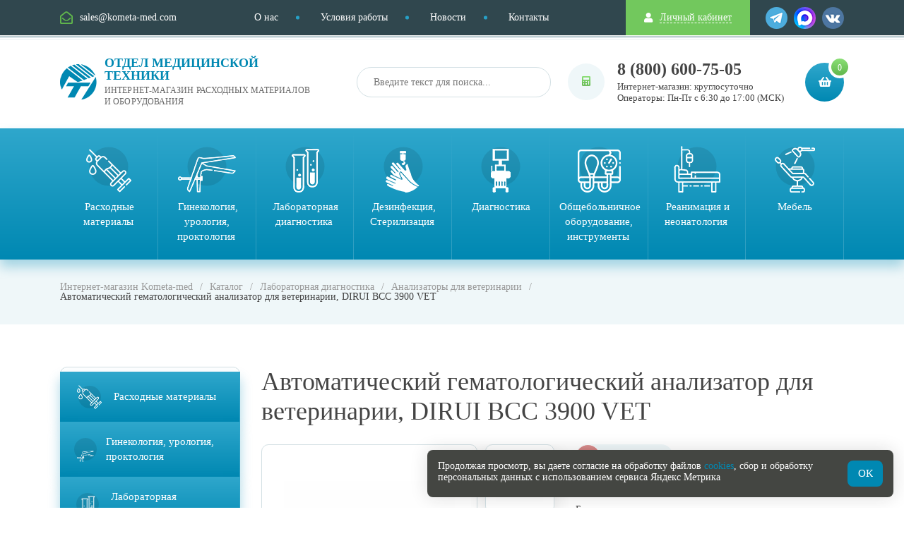

--- FILE ---
content_type: text/html; charset=UTF-8
request_url: https://kometa-med.com/product/avtomaticheskij-gematologicheskij-analizator-dlya-veterinarii-dirui-bcc-3900-vet/
body_size: 20012
content:
<!DOCTYPE html>
<html lang="ru" prefix="og: http://ogp.me/ns# article: http://schema.org/">
<head>
	<meta charset="UTF-8">
	<meta name="viewport" content="width=device-width, initial-scale=1.0, user-scalable=no">
	<title>Автоматический гематологический анализатор для ветеринарии, DIRUI BCC 3900 VET купить оптом | Интернет-магазин Kometa-med</title>
	<meta name="yandex-verification" content="74bc2e7818fa4e1e" />
	<meta name="google-site-verification" content="NUwX2_g4JlOJUOTpCSYOr8LmZfjmZWg8-V4DdmUMsIM" />
	<link rel="stylesheet" href="https://use.fontawesome.com/releases/v5.1.1/css/all.css" integrity="sha384-O8whS3fhG2OnA5Kas0Y9l3cfpmYjapjI0E4theH4iuMD+pLhbf6JI0jIMfYcK3yZ" crossorigin="anonymous">
	<link rel='stylesheet' id='dashicons-css'  href='https://kometa-med.com/wp-includes/css/dashicons.min.css' type='text/css' media='all' />
	<!--[if IE]>
	<script src="http://html5shiv.googlecode.com/svn/trunk/html5.js"></script>
	<![endif]-->
	<link rel="icon" href="/favicon.ico" type="image/x-icon">
	<link rel="shortcut icon" href="/favicon.ico" type="image/x-icon">
	<meta name='robots' content='index, follow, max-image-preview:large, max-snippet:-1, max-video-preview:-1' />

	<!-- This site is optimized with the Yoast SEO plugin v26.6 - https://yoast.com/wordpress/plugins/seo/ -->
	<meta name="description" content="Интернет-магазин Kometa-med предлагает купить Автоматический гематологический анализатор для ветеринарии, DIRUI BCC 3900 VET оптом. Автоматический гематологический анализатор для ветеринарии, DIRUI BCC 3900 VET доставка осуществляется по РФ." />
	<link rel="canonical" href="https://kometa-med.com/product/avtomaticheskij-gematologicheskij-analizator-dlya-veterinarii-dirui-bcc-3900-vet/" />
	<meta property="og:locale" content="ru_RU" />
	<meta property="og:type" content="article" />
	<meta property="og:title" content="Автоматический гематологический анализатор для ветеринарии, DIRUI BCC 3900 VET купить оптом | Интернет-магазин Kometa-med" />
	<meta property="og:description" content="Интернет-магазин Kometa-med предлагает купить Автоматический гематологический анализатор для ветеринарии, DIRUI BCC 3900 VET оптом. Автоматический гематологический анализатор для ветеринарии, DIRUI BCC 3900 VET доставка осуществляется по РФ." />
	<meta property="og:url" content="https://kometa-med.com/product/avtomaticheskij-gematologicheskij-analizator-dlya-veterinarii-dirui-bcc-3900-vet/" />
	<meta property="og:site_name" content="Интернет-магазин Kometa-med" />
	<meta property="article:modified_time" content="2026-01-18T00:20:19+00:00" />
	<meta property="og:image" content="https://kometa-med.com/wp-content/uploads/2024/09/1f6efffa-8d38-11eb-815e-00155d01100e_1-19.jpg" />
	<meta property="og:image:width" content="500" />
	<meta property="og:image:height" content="500" />
	<meta property="og:image:type" content="image/jpeg" />
	<meta name="twitter:card" content="summary_large_image" />
	<!-- / Yoast SEO plugin. -->


<style id='wp-img-auto-sizes-contain-inline-css' type='text/css'>
img:is([sizes=auto i],[sizes^="auto," i]){contain-intrinsic-size:3000px 1500px}
/*# sourceURL=wp-img-auto-sizes-contain-inline-css */
</style>
<style id='wp-block-library-inline-css' type='text/css'>
:root{--wp-block-synced-color:#7a00df;--wp-block-synced-color--rgb:122,0,223;--wp-bound-block-color:var(--wp-block-synced-color);--wp-editor-canvas-background:#ddd;--wp-admin-theme-color:#007cba;--wp-admin-theme-color--rgb:0,124,186;--wp-admin-theme-color-darker-10:#006ba1;--wp-admin-theme-color-darker-10--rgb:0,107,160.5;--wp-admin-theme-color-darker-20:#005a87;--wp-admin-theme-color-darker-20--rgb:0,90,135;--wp-admin-border-width-focus:2px}@media (min-resolution:192dpi){:root{--wp-admin-border-width-focus:1.5px}}.wp-element-button{cursor:pointer}:root .has-very-light-gray-background-color{background-color:#eee}:root .has-very-dark-gray-background-color{background-color:#313131}:root .has-very-light-gray-color{color:#eee}:root .has-very-dark-gray-color{color:#313131}:root .has-vivid-green-cyan-to-vivid-cyan-blue-gradient-background{background:linear-gradient(135deg,#00d084,#0693e3)}:root .has-purple-crush-gradient-background{background:linear-gradient(135deg,#34e2e4,#4721fb 50%,#ab1dfe)}:root .has-hazy-dawn-gradient-background{background:linear-gradient(135deg,#faaca8,#dad0ec)}:root .has-subdued-olive-gradient-background{background:linear-gradient(135deg,#fafae1,#67a671)}:root .has-atomic-cream-gradient-background{background:linear-gradient(135deg,#fdd79a,#004a59)}:root .has-nightshade-gradient-background{background:linear-gradient(135deg,#330968,#31cdcf)}:root .has-midnight-gradient-background{background:linear-gradient(135deg,#020381,#2874fc)}:root{--wp--preset--font-size--normal:16px;--wp--preset--font-size--huge:42px}.has-regular-font-size{font-size:1em}.has-larger-font-size{font-size:2.625em}.has-normal-font-size{font-size:var(--wp--preset--font-size--normal)}.has-huge-font-size{font-size:var(--wp--preset--font-size--huge)}.has-text-align-center{text-align:center}.has-text-align-left{text-align:left}.has-text-align-right{text-align:right}.has-fit-text{white-space:nowrap!important}#end-resizable-editor-section{display:none}.aligncenter{clear:both}.items-justified-left{justify-content:flex-start}.items-justified-center{justify-content:center}.items-justified-right{justify-content:flex-end}.items-justified-space-between{justify-content:space-between}.screen-reader-text{border:0;clip-path:inset(50%);height:1px;margin:-1px;overflow:hidden;padding:0;position:absolute;width:1px;word-wrap:normal!important}.screen-reader-text:focus{background-color:#ddd;clip-path:none;color:#444;display:block;font-size:1em;height:auto;left:5px;line-height:normal;padding:15px 23px 14px;text-decoration:none;top:5px;width:auto;z-index:100000}html :where(.has-border-color){border-style:solid}html :where([style*=border-top-color]){border-top-style:solid}html :where([style*=border-right-color]){border-right-style:solid}html :where([style*=border-bottom-color]){border-bottom-style:solid}html :where([style*=border-left-color]){border-left-style:solid}html :where([style*=border-width]){border-style:solid}html :where([style*=border-top-width]){border-top-style:solid}html :where([style*=border-right-width]){border-right-style:solid}html :where([style*=border-bottom-width]){border-bottom-style:solid}html :where([style*=border-left-width]){border-left-style:solid}html :where(img[class*=wp-image-]){height:auto;max-width:100%}:where(figure){margin:0 0 1em}html :where(.is-position-sticky){--wp-admin--admin-bar--position-offset:var(--wp-admin--admin-bar--height,0px)}@media screen and (max-width:600px){html :where(.is-position-sticky){--wp-admin--admin-bar--position-offset:0px}}

/*# sourceURL=wp-block-library-inline-css */
</style><link rel='stylesheet' id='wc-blocks-style-css' href='https://kometa-med.com/wp-content/plugins/woocommerce/assets/client/blocks/wc-blocks.css?ver=wc-10.4.3' type='text/css' media='all' />
<style id='global-styles-inline-css' type='text/css'>
:root{--wp--preset--aspect-ratio--square: 1;--wp--preset--aspect-ratio--4-3: 4/3;--wp--preset--aspect-ratio--3-4: 3/4;--wp--preset--aspect-ratio--3-2: 3/2;--wp--preset--aspect-ratio--2-3: 2/3;--wp--preset--aspect-ratio--16-9: 16/9;--wp--preset--aspect-ratio--9-16: 9/16;--wp--preset--color--black: #000000;--wp--preset--color--cyan-bluish-gray: #abb8c3;--wp--preset--color--white: #ffffff;--wp--preset--color--pale-pink: #f78da7;--wp--preset--color--vivid-red: #cf2e2e;--wp--preset--color--luminous-vivid-orange: #ff6900;--wp--preset--color--luminous-vivid-amber: #fcb900;--wp--preset--color--light-green-cyan: #7bdcb5;--wp--preset--color--vivid-green-cyan: #00d084;--wp--preset--color--pale-cyan-blue: #8ed1fc;--wp--preset--color--vivid-cyan-blue: #0693e3;--wp--preset--color--vivid-purple: #9b51e0;--wp--preset--gradient--vivid-cyan-blue-to-vivid-purple: linear-gradient(135deg,rgb(6,147,227) 0%,rgb(155,81,224) 100%);--wp--preset--gradient--light-green-cyan-to-vivid-green-cyan: linear-gradient(135deg,rgb(122,220,180) 0%,rgb(0,208,130) 100%);--wp--preset--gradient--luminous-vivid-amber-to-luminous-vivid-orange: linear-gradient(135deg,rgb(252,185,0) 0%,rgb(255,105,0) 100%);--wp--preset--gradient--luminous-vivid-orange-to-vivid-red: linear-gradient(135deg,rgb(255,105,0) 0%,rgb(207,46,46) 100%);--wp--preset--gradient--very-light-gray-to-cyan-bluish-gray: linear-gradient(135deg,rgb(238,238,238) 0%,rgb(169,184,195) 100%);--wp--preset--gradient--cool-to-warm-spectrum: linear-gradient(135deg,rgb(74,234,220) 0%,rgb(151,120,209) 20%,rgb(207,42,186) 40%,rgb(238,44,130) 60%,rgb(251,105,98) 80%,rgb(254,248,76) 100%);--wp--preset--gradient--blush-light-purple: linear-gradient(135deg,rgb(255,206,236) 0%,rgb(152,150,240) 100%);--wp--preset--gradient--blush-bordeaux: linear-gradient(135deg,rgb(254,205,165) 0%,rgb(254,45,45) 50%,rgb(107,0,62) 100%);--wp--preset--gradient--luminous-dusk: linear-gradient(135deg,rgb(255,203,112) 0%,rgb(199,81,192) 50%,rgb(65,88,208) 100%);--wp--preset--gradient--pale-ocean: linear-gradient(135deg,rgb(255,245,203) 0%,rgb(182,227,212) 50%,rgb(51,167,181) 100%);--wp--preset--gradient--electric-grass: linear-gradient(135deg,rgb(202,248,128) 0%,rgb(113,206,126) 100%);--wp--preset--gradient--midnight: linear-gradient(135deg,rgb(2,3,129) 0%,rgb(40,116,252) 100%);--wp--preset--font-size--small: 13px;--wp--preset--font-size--medium: 20px;--wp--preset--font-size--large: 36px;--wp--preset--font-size--x-large: 42px;--wp--preset--spacing--20: 0.44rem;--wp--preset--spacing--30: 0.67rem;--wp--preset--spacing--40: 1rem;--wp--preset--spacing--50: 1.5rem;--wp--preset--spacing--60: 2.25rem;--wp--preset--spacing--70: 3.38rem;--wp--preset--spacing--80: 5.06rem;--wp--preset--shadow--natural: 6px 6px 9px rgba(0, 0, 0, 0.2);--wp--preset--shadow--deep: 12px 12px 50px rgba(0, 0, 0, 0.4);--wp--preset--shadow--sharp: 6px 6px 0px rgba(0, 0, 0, 0.2);--wp--preset--shadow--outlined: 6px 6px 0px -3px rgb(255, 255, 255), 6px 6px rgb(0, 0, 0);--wp--preset--shadow--crisp: 6px 6px 0px rgb(0, 0, 0);}:where(.is-layout-flex){gap: 0.5em;}:where(.is-layout-grid){gap: 0.5em;}body .is-layout-flex{display: flex;}.is-layout-flex{flex-wrap: wrap;align-items: center;}.is-layout-flex > :is(*, div){margin: 0;}body .is-layout-grid{display: grid;}.is-layout-grid > :is(*, div){margin: 0;}:where(.wp-block-columns.is-layout-flex){gap: 2em;}:where(.wp-block-columns.is-layout-grid){gap: 2em;}:where(.wp-block-post-template.is-layout-flex){gap: 1.25em;}:where(.wp-block-post-template.is-layout-grid){gap: 1.25em;}.has-black-color{color: var(--wp--preset--color--black) !important;}.has-cyan-bluish-gray-color{color: var(--wp--preset--color--cyan-bluish-gray) !important;}.has-white-color{color: var(--wp--preset--color--white) !important;}.has-pale-pink-color{color: var(--wp--preset--color--pale-pink) !important;}.has-vivid-red-color{color: var(--wp--preset--color--vivid-red) !important;}.has-luminous-vivid-orange-color{color: var(--wp--preset--color--luminous-vivid-orange) !important;}.has-luminous-vivid-amber-color{color: var(--wp--preset--color--luminous-vivid-amber) !important;}.has-light-green-cyan-color{color: var(--wp--preset--color--light-green-cyan) !important;}.has-vivid-green-cyan-color{color: var(--wp--preset--color--vivid-green-cyan) !important;}.has-pale-cyan-blue-color{color: var(--wp--preset--color--pale-cyan-blue) !important;}.has-vivid-cyan-blue-color{color: var(--wp--preset--color--vivid-cyan-blue) !important;}.has-vivid-purple-color{color: var(--wp--preset--color--vivid-purple) !important;}.has-black-background-color{background-color: var(--wp--preset--color--black) !important;}.has-cyan-bluish-gray-background-color{background-color: var(--wp--preset--color--cyan-bluish-gray) !important;}.has-white-background-color{background-color: var(--wp--preset--color--white) !important;}.has-pale-pink-background-color{background-color: var(--wp--preset--color--pale-pink) !important;}.has-vivid-red-background-color{background-color: var(--wp--preset--color--vivid-red) !important;}.has-luminous-vivid-orange-background-color{background-color: var(--wp--preset--color--luminous-vivid-orange) !important;}.has-luminous-vivid-amber-background-color{background-color: var(--wp--preset--color--luminous-vivid-amber) !important;}.has-light-green-cyan-background-color{background-color: var(--wp--preset--color--light-green-cyan) !important;}.has-vivid-green-cyan-background-color{background-color: var(--wp--preset--color--vivid-green-cyan) !important;}.has-pale-cyan-blue-background-color{background-color: var(--wp--preset--color--pale-cyan-blue) !important;}.has-vivid-cyan-blue-background-color{background-color: var(--wp--preset--color--vivid-cyan-blue) !important;}.has-vivid-purple-background-color{background-color: var(--wp--preset--color--vivid-purple) !important;}.has-black-border-color{border-color: var(--wp--preset--color--black) !important;}.has-cyan-bluish-gray-border-color{border-color: var(--wp--preset--color--cyan-bluish-gray) !important;}.has-white-border-color{border-color: var(--wp--preset--color--white) !important;}.has-pale-pink-border-color{border-color: var(--wp--preset--color--pale-pink) !important;}.has-vivid-red-border-color{border-color: var(--wp--preset--color--vivid-red) !important;}.has-luminous-vivid-orange-border-color{border-color: var(--wp--preset--color--luminous-vivid-orange) !important;}.has-luminous-vivid-amber-border-color{border-color: var(--wp--preset--color--luminous-vivid-amber) !important;}.has-light-green-cyan-border-color{border-color: var(--wp--preset--color--light-green-cyan) !important;}.has-vivid-green-cyan-border-color{border-color: var(--wp--preset--color--vivid-green-cyan) !important;}.has-pale-cyan-blue-border-color{border-color: var(--wp--preset--color--pale-cyan-blue) !important;}.has-vivid-cyan-blue-border-color{border-color: var(--wp--preset--color--vivid-cyan-blue) !important;}.has-vivid-purple-border-color{border-color: var(--wp--preset--color--vivid-purple) !important;}.has-vivid-cyan-blue-to-vivid-purple-gradient-background{background: var(--wp--preset--gradient--vivid-cyan-blue-to-vivid-purple) !important;}.has-light-green-cyan-to-vivid-green-cyan-gradient-background{background: var(--wp--preset--gradient--light-green-cyan-to-vivid-green-cyan) !important;}.has-luminous-vivid-amber-to-luminous-vivid-orange-gradient-background{background: var(--wp--preset--gradient--luminous-vivid-amber-to-luminous-vivid-orange) !important;}.has-luminous-vivid-orange-to-vivid-red-gradient-background{background: var(--wp--preset--gradient--luminous-vivid-orange-to-vivid-red) !important;}.has-very-light-gray-to-cyan-bluish-gray-gradient-background{background: var(--wp--preset--gradient--very-light-gray-to-cyan-bluish-gray) !important;}.has-cool-to-warm-spectrum-gradient-background{background: var(--wp--preset--gradient--cool-to-warm-spectrum) !important;}.has-blush-light-purple-gradient-background{background: var(--wp--preset--gradient--blush-light-purple) !important;}.has-blush-bordeaux-gradient-background{background: var(--wp--preset--gradient--blush-bordeaux) !important;}.has-luminous-dusk-gradient-background{background: var(--wp--preset--gradient--luminous-dusk) !important;}.has-pale-ocean-gradient-background{background: var(--wp--preset--gradient--pale-ocean) !important;}.has-electric-grass-gradient-background{background: var(--wp--preset--gradient--electric-grass) !important;}.has-midnight-gradient-background{background: var(--wp--preset--gradient--midnight) !important;}.has-small-font-size{font-size: var(--wp--preset--font-size--small) !important;}.has-medium-font-size{font-size: var(--wp--preset--font-size--medium) !important;}.has-large-font-size{font-size: var(--wp--preset--font-size--large) !important;}.has-x-large-font-size{font-size: var(--wp--preset--font-size--x-large) !important;}
/*# sourceURL=global-styles-inline-css */
</style>

<style id='classic-theme-styles-inline-css' type='text/css'>
/*! This file is auto-generated */
.wp-block-button__link{color:#fff;background-color:#32373c;border-radius:9999px;box-shadow:none;text-decoration:none;padding:calc(.667em + 2px) calc(1.333em + 2px);font-size:1.125em}.wp-block-file__button{background:#32373c;color:#fff;text-decoration:none}
/*# sourceURL=/wp-includes/css/classic-themes.min.css */
</style>
<link rel='stylesheet' id='contact-form-7-css' href='https://kometa-med.com/wp-content/plugins/contact-form-7/includes/css/styles.css?ver=6.1.4' type='text/css' media='all' />
<link rel='stylesheet' id='responsive-lightbox-tosrus-css' href='https://kometa-med.com/wp-content/plugins/responsive-lightbox/assets/tosrus/jquery.tosrus.min.css?ver=2.5.0' type='text/css' media='all' />
<link rel='stylesheet' id='woocommerce-layout-css' href='https://kometa-med.com/wp-content/plugins/woocommerce/assets/css/woocommerce-layout.css?ver=10.4.3' type='text/css' media='all' />
<link rel='stylesheet' id='woocommerce-smallscreen-css' href='https://kometa-med.com/wp-content/plugins/woocommerce/assets/css/woocommerce-smallscreen.css?ver=10.4.3' type='text/css' media='only screen and (max-width: 768px)' />
<link rel='stylesheet' id='woocommerce-general-css' href='https://kometa-med.com/wp-content/plugins/woocommerce/assets/css/woocommerce.css?ver=10.4.3' type='text/css' media='all' />
<style id='woocommerce-inline-inline-css' type='text/css'>
.woocommerce form .form-row .required { visibility: visible; }
/*# sourceURL=woocommerce-inline-inline-css */
</style>
<link rel='stylesheet' id='yml-for-yandex-market-css' href='https://kometa-med.com/wp-content/plugins/yml-for-yandex-market/public/css/y4ym-public.css?ver=5.0.26' type='text/css' media='all' />
<link rel='stylesheet' id='normalize-css' href='https://kometa-med.com/wp-content/themes/kometa/css/normalize.css?ver=6.9' type='text/css' media='all' />
<link rel='stylesheet' id='fonts-css' href='https://kometa-med.com/wp-content/themes/kometa/css/fonts.css?ver=6.9' type='text/css' media='all' />
<link rel='stylesheet' id='fancybox-css' href='https://kometa-med.com/wp-content/themes/kometa/css/jquery.fancybox.css?ver=6.9' type='text/css' media='all' />
<link rel='stylesheet' id='grid-css' href='https://kometa-med.com/wp-content/themes/kometa/css/grid.css?ver=6.9' type='text/css' media='all' />
<link rel='stylesheet' id='slick-css' href='https://kometa-med.com/wp-content/themes/kometa/css/slick.css?ver=6.9' type='text/css' media='all' />
<link rel='stylesheet' id='select-css' href='https://kometa-med.com/wp-content/themes/kometa/css/nice-select.css%20%20?ver=6.9' type='text/css' media='all' />
<link rel='stylesheet' id='main-css' href='https://kometa-med.com/wp-content/themes/kometa/style.css?ver=6.9' type='text/css' media='all' />
<link rel='stylesheet' id='responsive-css' href='https://kometa-med.com/wp-content/themes/kometa/css/responsive.css?ver=6.9' type='text/css' media='all' />
<script type="text/javascript" src="https://kometa-med.com/wp-includes/js/jquery/jquery.min.js?ver=3.7.1" id="jquery-core-js"></script>
<script type="text/javascript" src="https://kometa-med.com/wp-includes/js/jquery/jquery-migrate.min.js?ver=3.4.1" id="jquery-migrate-js"></script>
<script type="text/javascript" id="jquery-js-after">
/* <![CDATA[ */
if (typeof (window.wpfReadyList) == "undefined") {
			var v = jQuery.fn.jquery;
			if (v && parseInt(v) >= 3 && window.self === window.top) {
				var readyList=[];
				window.originalReadyMethod = jQuery.fn.ready;
				jQuery.fn.ready = function(){
					if(arguments.length && arguments.length > 0 && typeof arguments[0] === "function") {
						readyList.push({"c": this, "a": arguments});
					}
					return window.originalReadyMethod.apply( this, arguments );
				};
				window.wpfReadyList = readyList;
			}}
//# sourceURL=jquery-js-after
/* ]]> */
</script>
<script type="text/javascript" src="https://kometa-med.com/wp-content/plugins/wp-yandex-metrika/assets/YmEc.min.js?ver=1.2.2" id="wp-yandex-metrika_YmEc-js"></script>
<script type="text/javascript" id="wp-yandex-metrika_YmEc-js-after">
/* <![CDATA[ */
window.tmpwpym={datalayername:'dataLayer',counters:JSON.parse('[{"number":"47507692","webvisor":"1"}]'),targets:JSON.parse('[]')};
//# sourceURL=wp-yandex-metrika_YmEc-js-after
/* ]]> */
</script>
<script type="text/javascript" src="https://kometa-med.com/wp-content/plugins/wp-yandex-metrika/assets/frontend.min.js?ver=1.2.2" id="wp-yandex-metrika_frontend-js"></script>
<script type="text/javascript" src="https://kometa-med.com/wp-content/plugins/responsive-lightbox/assets/tosrus/jquery.tosrus.min.js?ver=2.5.0" id="responsive-lightbox-tosrus-js"></script>
<script type="text/javascript" src="https://kometa-med.com/wp-includes/js/underscore.min.js?ver=1.13.7" id="underscore-js"></script>
<script type="text/javascript" src="https://kometa-med.com/wp-content/plugins/responsive-lightbox/assets/infinitescroll/infinite-scroll.pkgd.min.js?ver=4.0.1" id="responsive-lightbox-infinite-scroll-js"></script>
<script type="text/javascript" id="responsive-lightbox-js-before">
/* <![CDATA[ */
var rlArgs = {"script":"tosrus","selector":"lightbox","customEvents":"","activeGalleries":true,"effect":"slide","infinite":true,"keys":false,"autoplay":true,"pauseOnHover":false,"timeout":4000,"pagination":true,"paginationType":"thumbnails","closeOnClick":false,"woocommerce_gallery":false,"ajaxurl":"https:\/\/kometa-med.com\/wp-admin\/admin-ajax.php","nonce":"202d401f3b","preview":false,"postId":967202,"scriptExtension":false};

//# sourceURL=responsive-lightbox-js-before
/* ]]> */
</script>
<script type="text/javascript" src="https://kometa-med.com/wp-content/plugins/responsive-lightbox/js/front.js?ver=2.5.5" id="responsive-lightbox-js"></script>
<script type="text/javascript" src="https://kometa-med.com/wp-content/plugins/woocommerce/assets/js/jquery-blockui/jquery.blockUI.min.js?ver=2.7.0-wc.10.4.3" id="wc-jquery-blockui-js" defer="defer" data-wp-strategy="defer"></script>
<script type="text/javascript" id="wc-add-to-cart-js-extra">
/* <![CDATA[ */
var wc_add_to_cart_params = {"ajax_url":"/wp-admin/admin-ajax.php","wc_ajax_url":"/?wc-ajax=%%endpoint%%","i18n_view_cart":"\u041f\u0440\u043e\u0441\u043c\u043e\u0442\u0440 \u043a\u043e\u0440\u0437\u0438\u043d\u044b","cart_url":"https://kometa-med.com/cart/","is_cart":"","cart_redirect_after_add":"no"};
//# sourceURL=wc-add-to-cart-js-extra
/* ]]> */
</script>
<script type="text/javascript" src="https://kometa-med.com/wp-content/plugins/woocommerce/assets/js/frontend/add-to-cart.min.js?ver=10.4.3" id="wc-add-to-cart-js" defer="defer" data-wp-strategy="defer"></script>
<script type="text/javascript" id="wc-single-product-js-extra">
/* <![CDATA[ */
var wc_single_product_params = {"i18n_required_rating_text":"\u041f\u043e\u0436\u0430\u043b\u0443\u0439\u0441\u0442\u0430, \u043f\u043e\u0441\u0442\u0430\u0432\u044c\u0442\u0435 \u043e\u0446\u0435\u043d\u043a\u0443","i18n_rating_options":["1 \u0438\u0437 5 \u0437\u0432\u0451\u0437\u0434","2 \u0438\u0437 5 \u0437\u0432\u0451\u0437\u0434","3 \u0438\u0437 5 \u0437\u0432\u0451\u0437\u0434","4 \u0438\u0437 5 \u0437\u0432\u0451\u0437\u0434","5 \u0438\u0437 5 \u0437\u0432\u0451\u0437\u0434"],"i18n_product_gallery_trigger_text":"\u041f\u0440\u043e\u0441\u043c\u043e\u0442\u0440 \u0433\u0430\u043b\u0435\u0440\u0435\u0438 \u0438\u0437\u043e\u0431\u0440\u0430\u0436\u0435\u043d\u0438\u0439 \u0432 \u043f\u043e\u043b\u043d\u043e\u044d\u043a\u0440\u0430\u043d\u043d\u043e\u043c \u0440\u0435\u0436\u0438\u043c\u0435","review_rating_required":"yes","flexslider":{"rtl":false,"animation":"slide","smoothHeight":true,"directionNav":false,"controlNav":"thumbnails","slideshow":false,"animationSpeed":500,"animationLoop":false,"allowOneSlide":false},"zoom_enabled":"","zoom_options":[],"photoswipe_enabled":"","photoswipe_options":{"shareEl":false,"closeOnScroll":false,"history":false,"hideAnimationDuration":0,"showAnimationDuration":0},"flexslider_enabled":""};
//# sourceURL=wc-single-product-js-extra
/* ]]> */
</script>
<script type="text/javascript" src="https://kometa-med.com/wp-content/plugins/woocommerce/assets/js/frontend/single-product.min.js?ver=10.4.3" id="wc-single-product-js" defer="defer" data-wp-strategy="defer"></script>
<script type="text/javascript" src="https://kometa-med.com/wp-content/plugins/woocommerce/assets/js/js-cookie/js.cookie.min.js?ver=2.1.4-wc.10.4.3" id="wc-js-cookie-js" defer="defer" data-wp-strategy="defer"></script>
<script type="text/javascript" id="woocommerce-js-extra">
/* <![CDATA[ */
var woocommerce_params = {"ajax_url":"/wp-admin/admin-ajax.php","wc_ajax_url":"/?wc-ajax=%%endpoint%%","i18n_password_show":"\u041f\u043e\u043a\u0430\u0437\u0430\u0442\u044c \u043f\u0430\u0440\u043e\u043b\u044c","i18n_password_hide":"\u0421\u043a\u0440\u044b\u0442\u044c \u043f\u0430\u0440\u043e\u043b\u044c"};
//# sourceURL=woocommerce-js-extra
/* ]]> */
</script>
<script type="text/javascript" src="https://kometa-med.com/wp-content/plugins/woocommerce/assets/js/frontend/woocommerce.min.js?ver=10.4.3" id="woocommerce-js" defer="defer" data-wp-strategy="defer"></script>
<script type="text/javascript" src="https://kometa-med.com/wp-content/plugins/yml-for-yandex-market/public/js/y4ym-public.js?ver=5.0.26" id="yml-for-yandex-market-js"></script>
<meta name="verification" content="f612c7d25f5690ad41496fcfdbf8d1" />

<!-- Saphali Lite Version -->
<meta name="generator" content="Saphali Lite 2.0.0" />

	<noscript><style>.woocommerce-product-gallery{ opacity: 1 !important; }</style></noscript>
	        <!-- Yandex.Metrica counter -->
        <script type="text/javascript">
            (function (m, e, t, r, i, k, a) {
                m[i] = m[i] || function () {
                    (m[i].a = m[i].a || []).push(arguments)
                };
                m[i].l = 1 * new Date();
                k = e.createElement(t), a = e.getElementsByTagName(t)[0], k.async = 1, k.src = r, a.parentNode.insertBefore(k, a)
            })

            (window, document, "script", "https://mc.yandex.ru/metrika/tag.js", "ym");

            ym("47507692", "init", {
                clickmap: true,
                trackLinks: true,
                accurateTrackBounce: true,
                webvisor: true,
                ecommerce: "dataLayer",
                params: {
                    __ym: {
                        "ymCmsPlugin": {
                            "cms": "wordpress",
                            "cmsVersion":"6.9",
                            "pluginVersion": "1.2.2",
                            "ymCmsRip": "1554482910"
                        }
                    }
                }
            });
        </script>
        <!-- /Yandex.Metrica counter -->
        	
	<!-- Global site tag (gtag.js) - Google Analytics -->
<script async src="https://www.googletagmanager.com/gtag/js?id=G-XBZGQ2RNN7"></script>
<script>
  window.dataLayer = window.dataLayer || [];
  function gtag(){dataLayer.push(arguments);}
  gtag('js', new Date());

  gtag('config', 'G-XBZGQ2RNN7');
</script>
	
</head>
	
<body>
		<div class="overlay"></div>
	

	<div class="mobile-menu">
		<div class="close"><span></span><span></span></div>
		<div class="scroll-box">
			<div class="logo"><a href="https://kometa-med.com"><img src="https://kometa-med.com/wp-content/themes/kometa/img/logo.png" alt="Отдел медицинской техники"><b>Отдел медицинской техники</b><span>Интернет-магазин расходных материалов и оборудования</span></a></div>
			<div class="search">
				<form role="search" method="get" id="searchform" action="https://kometa-med.com/">
							<input type="text" name="s" id="s" value="" placeholder="Введите текст для поиска..."><input type="hidden" name="post_type" value="product" />
							<input type="hidden" name="post_type" value="product" />
							<button type="submit"><i class="fas fa-search"></i></button>
						</form>
			</div>
			<div class="menu-list">
				<ul>
					<li><a href="https://kometa-med.com">Главная</a></li>
					
    <li class="sub ">
        <a href="https://kometa-med.com/product-category/rashodnye-materialy/">Расходные материалы</a>

                    <ul class="submenu">
                                    <li><a href="https://kometa-med.com/product-category/rashodnye-materialy/kleenka/">Клеенка</a></li>
                                    <li><a href="https://kometa-med.com/product-category/rashodnye-materialy/kruzhka-esmarha/">Кружка Эсмарха</a></li>
                                    <li><a href="https://kometa-med.com/product-category/rashodnye-materialy/bahily/">Бахилы</a></li>
                                    <li><a href="https://kometa-med.com/product-category/rashodnye-materialy/shpateli-derevyannye/">Шпатели деревянные</a></li>
                                    <li><a href="https://kometa-med.com/product-category/rashodnye-materialy/shpritsy/">Шприцы</a></li>
                                    <li><a href="https://kometa-med.com/product-category/rashodnye-materialy/sistemy/">Системы инфузионные</a></li>
                                    <li><a href="https://kometa-med.com/product-category/rashodnye-materialy/salfetki-spirtovye/">Салфетки спиртовые</a></li>
                                    <li><a href="https://kometa-med.com/product-category/rashodnye-materialy/igly-osmotr-i-diagnostika/">Иглы, скарификаторы</a></li>
                                    <li><a href="https://kometa-med.com/product-category/rashodnye-materialy/katetery-reanimatsiya/">Катетеры внутривенные</a></li>
                                    <li><a href="https://kometa-med.com/product-category/rashodnye-materialy/perchatki/">Перчатки</a></li>
                                    <li><a href="https://kometa-med.com/product-category/rashodnye-materialy/belyo/">Бельё</a></li>
                                    <li><a href="https://kometa-med.com/product-category/rashodnye-materialy/povyazki/">Перевязочные материалы</a></li>
                                    <li><a href="https://kometa-med.com/product-category/rashodnye-materialy/maski/">Маски защитные</a></li>
                                    <li><a href="https://kometa-med.com/product-category/rashodnye-materialy/zhguty/">Жгуты</a></li>
                                    <li><a href="https://kometa-med.com/product-category/rashodnye-materialy/lor/">Отоларингология</a></li>
                                    <li><a href="https://kometa-med.com/product-category/rashodnye-materialy/izdeliya-meditsinskogo-naznacheniya/">Изделия медицинского назначения</a></li>
                            </ul>
        
    </li>


    <li class="sub ">
        <a href="https://kometa-med.com/product-category/ginekologiya-urologiya-proktologiya/">Гинекология, урология, проктология</a>

                    <ul class="submenu">
                                    <li><a href="https://kometa-med.com/product-category/ginekologiya-urologiya-proktologiya/izdeliya-dlya-neonatologii/">Изделия для неонатологии</a></li>
                                    <li><a href="https://kometa-med.com/product-category/ginekologiya-urologiya-proktologiya/proktologiya/">Проктология</a></li>
                                    <li><a href="https://kometa-med.com/product-category/ginekologiya-urologiya-proktologiya/sudno-mochepriemnik-dlya-muzhchin/">Судно, мочеприемник для мужчин</a></li>
                                    <li><a href="https://kometa-med.com/product-category/ginekologiya-urologiya-proktologiya/zerkala/">Зеркала</a></li>
                                    <li><a href="https://kometa-med.com/product-category/ginekologiya-urologiya-proktologiya/zondy/">Зонды</a></li>
                                    <li><a href="https://kometa-med.com/product-category/ginekologiya-urologiya-proktologiya/instrumentarij/">Инструментарий</a></li>
                                    <li><a href="https://kometa-med.com/product-category/ginekologiya-urologiya-proktologiya/katetery/">Катетеры</a></li>
                                    <li><a href="https://kometa-med.com/product-category/ginekologiya-urologiya-proktologiya/mochepriemniki/">Мочеприемники</a></li>
                                    <li><a href="https://kometa-med.com/product-category/ginekologiya-urologiya-proktologiya/nabory/">Наборы</a></li>
                                    <li><a href="https://kometa-med.com/product-category/ginekologiya-urologiya-proktologiya/pessarii/">Пессарии</a></li>
                            </ul>
        
    </li>


    <li class="sub ">
        <a href="https://kometa-med.com/product-category/laboratornaya-diagnostika/">Лабораторная диагностика</a>

                    <ul class="submenu">
                                    <li><a href="https://kometa-med.com/product-category/laboratornaya-diagnostika/analizator-gemoglobina/">Анализатор гемоглобина</a></li>
                                    <li><a href="https://kometa-med.com/product-category/laboratornaya-diagnostika/analizator-mochi/">Анализатор мочи</a></li>
                                    <li><a href="https://kometa-med.com/product-category/laboratornaya-diagnostika/biohimicheskij-analizator/">Биохимический анализатор</a></li>
                                    <li><a href="https://kometa-med.com/product-category/laboratornaya-diagnostika/gematologicheskij-analizator/">Гематологический анализатор</a></li>
                                    <li><a href="https://kometa-med.com/product-category/laboratornaya-diagnostika/immunohimicheskij-analizator/">Иммунохимический анализатор</a></li>
                                    <li><a href="https://kometa-med.com/product-category/laboratornaya-diagnostika/mikroskop/">Микроскоп</a></li>
                                    <li><a href="https://kometa-med.com/product-category/laboratornaya-diagnostika/reagenty-biohimicheskie/">Реагенты биохимические</a></li>
                                    <li><a href="https://kometa-med.com/product-category/laboratornaya-diagnostika/stoly-laboratornye/">Столы лабораторные</a></li>
                                    <li><a href="https://kometa-med.com/product-category/laboratornaya-diagnostika/analizatory-dlya-veterinarii/">Анализаторы для ветеринарии</a></li>
                                    <li><a href="https://kometa-med.com/product-category/laboratornaya-diagnostika/kontejner-dlya-med-othodov/">Контейнеры</a></li>
                                    <li><a href="https://kometa-med.com/product-category/laboratornaya-diagnostika/probirki/">Пробирки</a></li>
                                    <li><a href="https://kometa-med.com/product-category/laboratornaya-diagnostika/styokla/">Стёкла</a></li>
                                    <li><a href="https://kometa-med.com/product-category/laboratornaya-diagnostika/termostaty/">Термостаты</a></li>
                                    <li><a href="https://kometa-med.com/product-category/laboratornaya-diagnostika/test-poloski/">Тест-полоски</a></li>
                                    <li><a href="https://kometa-med.com/product-category/laboratornaya-diagnostika/test-sistemy/">Тест-Системы</a></li>
                            </ul>
        
    </li>


    <li class="sub ">
        <a href="https://kometa-med.com/product-category/dezinfektsiya-sterilizatsiya/">Дезинфекция, Стерилизация</a>

                    <ul class="submenu">
                                    <li><a href="https://kometa-med.com/product-category/dezinfektsiya-sterilizatsiya/akvadistillyatory/">Аквадистилляторы</a></li>
                                    <li><a href="https://kometa-med.com/product-category/dezinfektsiya-sterilizatsiya/dezinfitsiruyushhie-sredstva/">Дезинфицирующие средства</a></li>
                                    <li><a href="https://kometa-med.com/product-category/dezinfektsiya-sterilizatsiya/kozhnye-antiseptiki/">Кожные антисептики</a></li>
                                    <li><a href="https://kometa-med.com/product-category/dezinfektsiya-sterilizatsiya/pakety-dlya-meditsinskih-othodov/">Пакеты для медицинских отходов</a></li>
                                    <li><a href="https://kometa-med.com/product-category/dezinfektsiya-sterilizatsiya/pakety-i-indikatory-dlya-sterilizatsii/">Пакеты и индикаторы для стерилизации</a></li>
                                    <li><a href="https://kometa-med.com/product-category/dezinfektsiya-sterilizatsiya/sredstva-dlya-obrabotki-poverhnostej/">Средства для обработки поверхностей</a></li>
                                    <li><a href="https://kometa-med.com/product-category/dezinfektsiya-sterilizatsiya/sterilizatory/">Стерилизаторы</a></li>
                                    <li><a href="https://kometa-med.com/product-category/dezinfektsiya-sterilizatsiya/dezinfektsionnoe-oborudovanie/">Дезинфекционное оборудование</a></li>
                                    <li><a href="https://kometa-med.com/product-category/dezinfektsiya-sterilizatsiya/dozatory-dezinfektsiya-sterilizatsiya/">Дозаторы</a></li>
                                    <li><a href="https://kometa-med.com/product-category/dezinfektsiya-sterilizatsiya/zhurnaly-kontrolya-i-ucheta/">Журналы контроля и учета</a></li>
                                    <li><a href="https://kometa-med.com/product-category/dezinfektsiya-sterilizatsiya/kovriki-antibakterialnye/">Коврики антибактериальные</a></li>
                                    <li><a href="https://kometa-med.com/product-category/dezinfektsiya-sterilizatsiya/krem-meditsinskij/">Крем медицинский</a></li>
                                    <li><a href="https://kometa-med.com/product-category/dezinfektsiya-sterilizatsiya/zhidkie-myla-s-dezinfitsiruyushhim-effektom/">Мыло с дезинфицирующим эффектом</a></li>
                            </ul>
        
    </li>


    <li class="sub ">
        <a href="https://kometa-med.com/product-category/diagnostika/">Диагностика</a>

                    <ul class="submenu">
                                    <li><a href="https://kometa-med.com/product-category/diagnostika/negatoskopy/">Негатоскопы</a></li>
                                    <li><a href="https://kometa-med.com/product-category/diagnostika/prezervativy/">Презервативы</a></li>
                                    <li><a href="https://kometa-med.com/product-category/diagnostika/elektrody/">Электроды</a></li>
                                    <li><a href="https://kometa-med.com/product-category/diagnostika/bumaga/">Бумага</a></li>
                                    <li><a href="https://kometa-med.com/product-category/diagnostika/veterinariya/">Ветеринария</a></li>
                                    <li><a href="https://kometa-med.com/product-category/diagnostika/gel/">Гель</a></li>
                                    <li><a href="https://kometa-med.com/product-category/diagnostika/mundshtuki/">Мундштуки</a></li>
                                    <li><a href="https://kometa-med.com/product-category/diagnostika/pulsoksimetry/">Пульсоксиметры</a></li>
                                    <li><a href="https://kometa-med.com/product-category/diagnostika/elektrokardiografy/">Электрокардиографы</a></li>
                            </ul>
        
    </li>


    <li class="sub ">
        <a href="https://kometa-med.com/product-category/obshhebolnichnoe-oborudovanie-instrumenty/">Общебольничное оборудование, инструменты</a>

                    <ul class="submenu">
                                    <li><a href="https://kometa-med.com/product-category/obshhebolnichnoe-oborudovanie-instrumenty/vesy-i-rostomery/">Весы и ростомеры</a></li>
                                    <li><a href="https://kometa-med.com/product-category/obshhebolnichnoe-oborudovanie-instrumenty/sredstva-reabilitatsii/">Средства реабилитации</a></li>
                                    <li><a href="https://kometa-med.com/product-category/obshhebolnichnoe-oborudovanie-instrumenty/fizioterapiya/">Физиотерапия</a></li>
                                    <li><a href="https://kometa-med.com/product-category/obshhebolnichnoe-oborudovanie-instrumenty/aptechki/">Аптечки</a></li>
                                    <li><a href="https://kometa-med.com/product-category/obshhebolnichnoe-oborudovanie-instrumenty/instrumenty/">Инструменты</a></li>
                                    <li><a href="https://kometa-med.com/product-category/obshhebolnichnoe-oborudovanie-instrumenty/meditsinskie-holodilniki-i-morozilniki/">Медицинские холодильники и морозильники</a></li>
                                    <li><a href="https://kometa-med.com/product-category/obshhebolnichnoe-oborudovanie-instrumenty/obshhebolnichnaya-diagnostika/">Общебольничная диагностика</a></li>
                                    <li><a href="https://kometa-med.com/product-category/obshhebolnichnoe-oborudovanie-instrumenty/retsirkulyatory-i-obluchateli/">Рециркуляторы и облучатели</a></li>
                                    <li><a href="https://kometa-med.com/product-category/obshhebolnichnoe-oborudovanie-instrumenty/svetilniki-meditsinskie/">Светильники медицинские</a></li>
                                    <li><a href="https://kometa-med.com/product-category/obshhebolnichnoe-oborudovanie-instrumenty/termometry/">Термометры</a></li>
                                    <li><a href="https://kometa-med.com/product-category/obshhebolnichnoe-oborudovanie-instrumenty/tonometry-i-stetoskopy/">Тонометры и стетоскопы</a></li>
                                    <li><a href="https://kometa-med.com/product-category/obshhebolnichnoe-oborudovanie-instrumenty/shpritsevoj-nasos/">Шприцевой насос</a></li>
                            </ul>
        
    </li>


    <li class="sub ">
        <a href="https://kometa-med.com/product-category/reanimatsiya-i-neonatologiya/">Реанимация и неонатология</a>

                    <ul class="submenu">
                                    <li><a href="https://kometa-med.com/product-category/reanimatsiya-i-neonatologiya/vozduhovody/">Воздуховоды</a></li>
                                    <li><a href="https://kometa-med.com/product-category/reanimatsiya-i-neonatologiya/kontury-dyhatelnye/">Контуры дыхательные</a></li>
                                    <li><a href="https://kometa-med.com/product-category/reanimatsiya-i-neonatologiya/laringoskopy/">Ларингоскопы</a></li>
                                    <li><a href="https://kometa-med.com/product-category/reanimatsiya-i-neonatologiya/hirurgiya/">Хирургия</a></li>
                                    <li><a href="https://kometa-med.com/product-category/reanimatsiya-i-neonatologiya/shpritsevye-dozatory/">Шприцевые дозаторы</a></li>
                                    <li><a href="https://kometa-med.com/product-category/reanimatsiya-i-neonatologiya/aspiratory/">Аспираторы</a></li>
                                    <li><a href="https://kometa-med.com/product-category/reanimatsiya-i-neonatologiya/defibrillyatory/">Дефибрилляторы</a></li>
                                    <li><a href="https://kometa-med.com/product-category/reanimatsiya-i-neonatologiya/ivl/">ИВЛ</a></li>
                                    <li><a href="https://kometa-med.com/product-category/reanimatsiya-i-neonatologiya/igly-spinalnye/">Иглы спинальные</a></li>
                                    <li><a href="https://kometa-med.com/product-category/reanimatsiya-i-neonatologiya/inkubatory/">Инкубаторы</a></li>
                                    <li><a href="https://kometa-med.com/product-category/reanimatsiya-i-neonatologiya/katetery-i-zondy/">Катетеры и зонды</a></li>
                                    <li><a href="https://kometa-med.com/product-category/reanimatsiya-i-neonatologiya/kontsentratory-kisloroda/">Концентраторы кислорода</a></li>
                                    <li><a href="https://kometa-med.com/product-category/reanimatsiya-i-neonatologiya/maski-reanimatsiya-i-neonatologiya/">Маски</a></li>
                                    <li><a href="https://kometa-med.com/product-category/reanimatsiya-i-neonatologiya/meshki-ambu/">Мешки АМБУ</a></li>
                                    <li><a href="https://kometa-med.com/product-category/reanimatsiya-i-neonatologiya/monitory-patsienta/">Мониторы пациента</a></li>
                                    <li><a href="https://kometa-med.com/product-category/reanimatsiya-i-neonatologiya/nabory-tsvk/">Наборы ЦВК</a></li>
                                    <li><a href="https://kometa-med.com/product-category/reanimatsiya-i-neonatologiya/narkoznye-apparaty-nda/">Наркозные аппараты (НДА)</a></li>
                                    <li><a href="https://kometa-med.com/product-category/reanimatsiya-i-neonatologiya/otkrytye-reanimatsionnye-sistemy/">Открытые реанимационные системы</a></li>
                                    <li><a href="https://kometa-med.com/product-category/reanimatsiya-i-neonatologiya/filtry-dyhatelnye/">Фильтры дыхательные</a></li>
                                    <li><a href="https://kometa-med.com/product-category/reanimatsiya-i-neonatologiya/endotrahealnye-trubki/">Эндотрахеальные трубки</a></li>
                            </ul>
        
    </li>


    <li class="sub ">
        <a href="https://kometa-med.com/product-category/mebel/">Мебель</a>

                    <ul class="submenu">
                                    <li><a href="https://kometa-med.com/product-category/mebel/banketka/">Банкетка</a></li>
                                    <li><a href="https://kometa-med.com/product-category/mebel/katalka/">Каталка</a></li>
                                    <li><a href="https://kometa-med.com/product-category/mebel/krovati-meditsinskie/">Кровати медицинские</a></li>
                                    <li><a href="https://kometa-med.com/product-category/mebel/pelenalnyj-stolik/">Пеленальный столик</a></li>
                                    <li><a href="https://kometa-med.com/product-category/mebel/stol-instrumentalnyj/">Стол инструментальный</a></li>
                                    <li><a href="https://kometa-med.com/product-category/mebel/kushetka/">Кушетка</a></li>
                                    <li><a href="https://kometa-med.com/product-category/mebel/ofisnaya-mebel-serii-trend/">Офисная мебель серии ТРЕНД</a></li>
                                    <li><a href="https://kometa-med.com/product-category/mebel/ofisnaya-mebel-standart/">Офисная мебель СТАНДАРТ</a></li>
                                    <li><a href="https://kometa-med.com/product-category/mebel/shtativy/">Штативы</a></li>
                            </ul>
        
    </li>

					<li><a href="/about/">О нас</a></li>
					<li><a href="/usloviya-raboty/">Условия работы</a></li>
					<li><a href="/news/">Новости</a></li>
					<li><a href="/kontakty/">Контакты</a></li>
				</ul>
			</div>
			<div class="contacts-blocks">
				<div class="item"><i class="far fa-building"></i><span>г. Екатеринбург,  ул. Ясная, 35</span></div>
				<div class="item"><i class="far fa-envelope-open"></i><a href="mailto:sales@kometa-med.com">sales@kometa-med.com</a></div>
				<div class="item"><i class="fas fa-calculator"></i><a href="tel:+78006007505">8 (800) 600-75-05</a><span>Интернет-магазин: круглосуточно<br>Операторы: Пн-Пт с 6:30 до 17:00 (МСК)</span></div>
				<div class="item socials">
					<ul>
						<li><a href="https://t.me/OMT_SHOP" target="_blank"><img src="https://kometa-med.com/wp-content/themes/kometa/img/icons/telegram.png" alt="Telegram"></a></li>
						<li><a href="https://max.ru/u/f9LHodD0cOKigYBgopFyBivZ_hWqt7VfvJP6C2zb4FnFSnC1aIRcXDdUnmQ" target="_blank"><img src="/wp-content/uploads/2025/12/min_xh.png" style="border-radius: 31px;" alt="Max"></a></li>
						<li><a href="https://vk.com/omtural" target="_blank"><img src="/wp-content/uploads/2025/11/vk.png" alt="VK"></a></li>
					</ul>
				</div>
			</div>
		</div>
	</div>

	<header>
		<div class="top-line lines-after">
			<div class="container">
				<div class="top-line-block">
					<div class="city" style="display: none;">
						<i class="far fa-building"></i>
						<span>Екатеринбург</span>
							<div class="city_select">
							<ul>
						<li><a href="#" data-sub="1">Москва</a></li>
						<li class="active"><a href="#" data-sub="0">Екатеринбург</a></li>
						<li><a href="#" data-sub="2">Ростов-на-Дону</a></li>
						</ul>
					    	</div>
					</div>
					<div class="email"><i class="far fa-envelope-open"></i><a href="mailto:sales@kometa-med.com">sales@kometa-med.com</a></div>
					<div class="menu"><ul id="menu-verhnee-menyu" class=""><li id="menu-item-37" class="menu-item menu-item-type-post_type menu-item-object-page menu-item-37"><a href="https://kometa-med.com/about/">О нас</a></li>
<li id="menu-item-39" class="menu-item menu-item-type-post_type menu-item-object-page menu-item-39"><a href="https://kometa-med.com/usloviya-raboty/">Условия работы</a></li>
<li id="menu-item-1046448" class="menu-item menu-item-type-taxonomy menu-item-object-category menu-item-1046448"><a href="https://kometa-med.com/news/">Новости</a></li>
<li id="menu-item-33" class="menu-item menu-item-type-post_type menu-item-object-page menu-item-33"><a href="https://kometa-med.com/kontakty/">Контакты</a></li>
</ul></div>					<div class="profile"><a href="/my-account/"><i class="fas fa-user"></i><span>Личный кабинет</span></a></div>
					<div class="telegram">
					<a href="https://t.me/OMT_SHOP" target="_blank"><img src="https://kometa-med.com/wp-content/themes/kometa/img/icons/telegram.png" alt="Telegram"></a>
					<a href="https://max.ru/u/f9LHodD0cOKigYBgopFyBivZ_hWqt7VfvJP6C2zb4FnFSnC1aIRcXDdUnmQ" target="_blank"><img src="/wp-content/uploads/2025/12/min_xh.png" style="border-radius: 31px;" alt="Max"></a>
					<a href="https://vk.com/omtural" target="_blank"><img src="/wp-content/uploads/2025/11/vk.png" alt="VK"></a>
					</div>
					<div class="msearch"><i class="fas fa-search"></i></div>
				</div>
			</div>
		</div>
		<div class="bottom-line">
			<div class="container">
				<div class="bottom-line-block">
					<div class="logo"><a href="https://kometa-med.com"><img src="https://kometa-med.com/wp-content/themes/kometa/img/logo.png" alt="Отдел медицинской техники"><b>Отдел медицинской техники</b><span>Интернет-магазин расходных материалов и оборудования</span></a></div>
					<div class="mobile-toggle">
						<span></span>
						<span></span>
						<span></span>
					</div>
					<div class="search">
						<form role="search" method="get" id="searchform" action="https://kometa-med.com/">
							<input type="text" name="s" id="s" value="" placeholder="Введите текст для поиска..."><input type="hidden" name="post_type" value="product" />
							<input type="hidden" name="post_type" value="product" />
							<button type="submit"><i class="fas fa-search"></i></button>
						</form>
					</div>
					<div class="contact-block">
						<div class="icon"><i class="fas fa-calculator"></i></div>
						<div class="phone"><a href="tel:+78006007505">8 (800) 600-75-05</a></div>
						<div class="work-time">Интернет-магазин: круглосуточно<br>Операторы: Пн-Пт с 6:30 до 17:00 (МСК)</div>
					</div>
					<div class="cart">
						<a href="/cart/">
							<i class="fas fa-shopping-basket"></i>
							<span>0</span>
						</a>
					</div>
				</div>
			</div>
		</div>
	</header>

	<div class="menu-section">
		<div class="container">
			<div class="menu-list">
				<ul>
                					
					

                    <li class="sub
                   		 ">
                        <a href="https://kometa-med.com/product-category/rashodnye-materialy/">
                            <div class="image">
                                <img src="https://kometa-med.com/ICONS/e025182a-e2e6-11eb-8162-00155d01100e.png">
                            </div>
                            <span>Расходные материалы</span>
                        </a>

                        
                            <ul class="submenu">
                                                                    <li><a href="https://kometa-med.com/product-category/rashodnye-materialy/kleenka/">Клеенка</a></li>
                                                                    <li><a href="https://kometa-med.com/product-category/rashodnye-materialy/kruzhka-esmarha/">Кружка Эсмарха</a></li>
                                                                    <li><a href="https://kometa-med.com/product-category/rashodnye-materialy/bahily/">Бахилы</a></li>
                                                                    <li><a href="https://kometa-med.com/product-category/rashodnye-materialy/shpateli-derevyannye/">Шпатели деревянные</a></li>
                                                                    <li><a href="https://kometa-med.com/product-category/rashodnye-materialy/shpritsy/">Шприцы</a></li>
                                                                    <li><a href="https://kometa-med.com/product-category/rashodnye-materialy/sistemy/">Системы инфузионные</a></li>
                                                                    <li><a href="https://kometa-med.com/product-category/rashodnye-materialy/salfetki-spirtovye/">Салфетки спиртовые</a></li>
                                                                    <li><a href="https://kometa-med.com/product-category/rashodnye-materialy/igly-osmotr-i-diagnostika/">Иглы, скарификаторы</a></li>
                                                                    <li><a href="https://kometa-med.com/product-category/rashodnye-materialy/katetery-reanimatsiya/">Катетеры внутривенные</a></li>
                                                                    <li><a href="https://kometa-med.com/product-category/rashodnye-materialy/perchatki/">Перчатки</a></li>
                                                                    <li><a href="https://kometa-med.com/product-category/rashodnye-materialy/belyo/">Бельё</a></li>
                                                                    <li><a href="https://kometa-med.com/product-category/rashodnye-materialy/povyazki/">Перевязочные материалы</a></li>
                                                                    <li><a href="https://kometa-med.com/product-category/rashodnye-materialy/maski/">Маски защитные</a></li>
                                                                    <li><a href="https://kometa-med.com/product-category/rashodnye-materialy/zhguty/">Жгуты</a></li>
                                                                    <li><a href="https://kometa-med.com/product-category/rashodnye-materialy/lor/">Отоларингология</a></li>
                                                                    <li><a href="https://kometa-med.com/product-category/rashodnye-materialy/izdeliya-meditsinskogo-naznacheniya/">Изделия медицинского назначения</a></li>
                                                            </ul>

                        
                    </li>
                					
					

                    <li class="sub
                   		 ">
                        <a href="https://kometa-med.com/product-category/ginekologiya-urologiya-proktologiya/">
                            <div class="image">
                                <img src="https://kometa-med.com/ICONS/98c981bc-e2e6-11eb-8162-00155d01100e.png">
                            </div>
                            <span>Гинекология, урология, проктология</span>
                        </a>

                        
                            <ul class="submenu">
                                                                    <li><a href="https://kometa-med.com/product-category/ginekologiya-urologiya-proktologiya/izdeliya-dlya-neonatologii/">Изделия для неонатологии</a></li>
                                                                    <li><a href="https://kometa-med.com/product-category/ginekologiya-urologiya-proktologiya/proktologiya/">Проктология</a></li>
                                                                    <li><a href="https://kometa-med.com/product-category/ginekologiya-urologiya-proktologiya/sudno-mochepriemnik-dlya-muzhchin/">Судно, мочеприемник для мужчин</a></li>
                                                                    <li><a href="https://kometa-med.com/product-category/ginekologiya-urologiya-proktologiya/zerkala/">Зеркала</a></li>
                                                                    <li><a href="https://kometa-med.com/product-category/ginekologiya-urologiya-proktologiya/zondy/">Зонды</a></li>
                                                                    <li><a href="https://kometa-med.com/product-category/ginekologiya-urologiya-proktologiya/instrumentarij/">Инструментарий</a></li>
                                                                    <li><a href="https://kometa-med.com/product-category/ginekologiya-urologiya-proktologiya/katetery/">Катетеры</a></li>
                                                                    <li><a href="https://kometa-med.com/product-category/ginekologiya-urologiya-proktologiya/mochepriemniki/">Мочеприемники</a></li>
                                                                    <li><a href="https://kometa-med.com/product-category/ginekologiya-urologiya-proktologiya/nabory/">Наборы</a></li>
                                                                    <li><a href="https://kometa-med.com/product-category/ginekologiya-urologiya-proktologiya/pessarii/">Пессарии</a></li>
                                                            </ul>

                        
                    </li>
                					
					

                    <li class="sub
                   		 ">
                        <a href="https://kometa-med.com/product-category/laboratornaya-diagnostika/">
                            <div class="image">
                                <img src="https://kometa-med.com/ICONS/ece0797a-e2e7-11eb-8162-00155d01100e.png">
                            </div>
                            <span>Лабораторная диагностика</span>
                        </a>

                        
                            <ul class="submenu">
                                                                    <li><a href="https://kometa-med.com/product-category/laboratornaya-diagnostika/analizator-gemoglobina/">Анализатор гемоглобина</a></li>
                                                                    <li><a href="https://kometa-med.com/product-category/laboratornaya-diagnostika/analizator-mochi/">Анализатор мочи</a></li>
                                                                    <li><a href="https://kometa-med.com/product-category/laboratornaya-diagnostika/biohimicheskij-analizator/">Биохимический анализатор</a></li>
                                                                    <li><a href="https://kometa-med.com/product-category/laboratornaya-diagnostika/gematologicheskij-analizator/">Гематологический анализатор</a></li>
                                                                    <li><a href="https://kometa-med.com/product-category/laboratornaya-diagnostika/immunohimicheskij-analizator/">Иммунохимический анализатор</a></li>
                                                                    <li><a href="https://kometa-med.com/product-category/laboratornaya-diagnostika/mikroskop/">Микроскоп</a></li>
                                                                    <li><a href="https://kometa-med.com/product-category/laboratornaya-diagnostika/reagenty-biohimicheskie/">Реагенты биохимические</a></li>
                                                                    <li><a href="https://kometa-med.com/product-category/laboratornaya-diagnostika/stoly-laboratornye/">Столы лабораторные</a></li>
                                                                    <li><a href="https://kometa-med.com/product-category/laboratornaya-diagnostika/analizatory-dlya-veterinarii/">Анализаторы для ветеринарии</a></li>
                                                                    <li><a href="https://kometa-med.com/product-category/laboratornaya-diagnostika/kontejner-dlya-med-othodov/">Контейнеры</a></li>
                                                                    <li><a href="https://kometa-med.com/product-category/laboratornaya-diagnostika/probirki/">Пробирки</a></li>
                                                                    <li><a href="https://kometa-med.com/product-category/laboratornaya-diagnostika/styokla/">Стёкла</a></li>
                                                                    <li><a href="https://kometa-med.com/product-category/laboratornaya-diagnostika/termostaty/">Термостаты</a></li>
                                                                    <li><a href="https://kometa-med.com/product-category/laboratornaya-diagnostika/test-poloski/">Тест-полоски</a></li>
                                                                    <li><a href="https://kometa-med.com/product-category/laboratornaya-diagnostika/test-sistemy/">Тест-Системы</a></li>
                                                            </ul>

                        
                    </li>
                					
					

                    <li class="sub
                   		 ">
                        <a href="https://kometa-med.com/product-category/dezinfektsiya-sterilizatsiya/">
                            <div class="image">
                                <img src="https://kometa-med.com/ICONS/d0bce2fd-e2e7-11eb-8162-00155d01100e.png">
                            </div>
                            <span>Дезинфекция, Стерилизация</span>
                        </a>

                        
                            <ul class="submenu">
                                                                    <li><a href="https://kometa-med.com/product-category/dezinfektsiya-sterilizatsiya/akvadistillyatory/">Аквадистилляторы</a></li>
                                                                    <li><a href="https://kometa-med.com/product-category/dezinfektsiya-sterilizatsiya/dezinfitsiruyushhie-sredstva/">Дезинфицирующие средства</a></li>
                                                                    <li><a href="https://kometa-med.com/product-category/dezinfektsiya-sterilizatsiya/kozhnye-antiseptiki/">Кожные антисептики</a></li>
                                                                    <li><a href="https://kometa-med.com/product-category/dezinfektsiya-sterilizatsiya/pakety-dlya-meditsinskih-othodov/">Пакеты для медицинских отходов</a></li>
                                                                    <li><a href="https://kometa-med.com/product-category/dezinfektsiya-sterilizatsiya/pakety-i-indikatory-dlya-sterilizatsii/">Пакеты и индикаторы для стерилизации</a></li>
                                                                    <li><a href="https://kometa-med.com/product-category/dezinfektsiya-sterilizatsiya/sredstva-dlya-obrabotki-poverhnostej/">Средства для обработки поверхностей</a></li>
                                                                    <li><a href="https://kometa-med.com/product-category/dezinfektsiya-sterilizatsiya/sterilizatory/">Стерилизаторы</a></li>
                                                                    <li><a href="https://kometa-med.com/product-category/dezinfektsiya-sterilizatsiya/dezinfektsionnoe-oborudovanie/">Дезинфекционное оборудование</a></li>
                                                                    <li><a href="https://kometa-med.com/product-category/dezinfektsiya-sterilizatsiya/dozatory-dezinfektsiya-sterilizatsiya/">Дозаторы</a></li>
                                                                    <li><a href="https://kometa-med.com/product-category/dezinfektsiya-sterilizatsiya/zhurnaly-kontrolya-i-ucheta/">Журналы контроля и учета</a></li>
                                                                    <li><a href="https://kometa-med.com/product-category/dezinfektsiya-sterilizatsiya/kovriki-antibakterialnye/">Коврики антибактериальные</a></li>
                                                                    <li><a href="https://kometa-med.com/product-category/dezinfektsiya-sterilizatsiya/krem-meditsinskij/">Крем медицинский</a></li>
                                                                    <li><a href="https://kometa-med.com/product-category/dezinfektsiya-sterilizatsiya/zhidkie-myla-s-dezinfitsiruyushhim-effektom/">Мыло с дезинфицирующим эффектом</a></li>
                                                            </ul>

                        
                    </li>
                					
					

                    <li class="sub
                   		 ">
                        <a href="https://kometa-med.com/product-category/diagnostika/">
                            <div class="image">
                                <img src="https://kometa-med.com/ICONS/729f789b-e2e7-11eb-8162-00155d01100e.png">
                            </div>
                            <span>Диагностика</span>
                        </a>

                        
                            <ul class="submenu">
                                                                    <li><a href="https://kometa-med.com/product-category/diagnostika/negatoskopy/">Негатоскопы</a></li>
                                                                    <li><a href="https://kometa-med.com/product-category/diagnostika/prezervativy/">Презервативы</a></li>
                                                                    <li><a href="https://kometa-med.com/product-category/diagnostika/elektrody/">Электроды</a></li>
                                                                    <li><a href="https://kometa-med.com/product-category/diagnostika/bumaga/">Бумага</a></li>
                                                                    <li><a href="https://kometa-med.com/product-category/diagnostika/veterinariya/">Ветеринария</a></li>
                                                                    <li><a href="https://kometa-med.com/product-category/diagnostika/gel/">Гель</a></li>
                                                                    <li><a href="https://kometa-med.com/product-category/diagnostika/mundshtuki/">Мундштуки</a></li>
                                                                    <li><a href="https://kometa-med.com/product-category/diagnostika/pulsoksimetry/">Пульсоксиметры</a></li>
                                                                    <li><a href="https://kometa-med.com/product-category/diagnostika/elektrokardiografy/">Электрокардиографы</a></li>
                                                            </ul>

                        
                    </li>
                					
					

                    <li class="sub
                   		 ">
                        <a href="https://kometa-med.com/product-category/obshhebolnichnoe-oborudovanie-instrumenty/">
                            <div class="image">
                                <img src="https://kometa-med.com/ICONS/303b454a-e2e7-11eb-8162-00155d01100e.png">
                            </div>
                            <span>Общебольничное оборудование, инструменты</span>
                        </a>

                        
                            <ul class="submenu">
                                                                    <li><a href="https://kometa-med.com/product-category/obshhebolnichnoe-oborudovanie-instrumenty/vesy-i-rostomery/">Весы и ростомеры</a></li>
                                                                    <li><a href="https://kometa-med.com/product-category/obshhebolnichnoe-oborudovanie-instrumenty/sredstva-reabilitatsii/">Средства реабилитации</a></li>
                                                                    <li><a href="https://kometa-med.com/product-category/obshhebolnichnoe-oborudovanie-instrumenty/fizioterapiya/">Физиотерапия</a></li>
                                                                    <li><a href="https://kometa-med.com/product-category/obshhebolnichnoe-oborudovanie-instrumenty/aptechki/">Аптечки</a></li>
                                                                    <li><a href="https://kometa-med.com/product-category/obshhebolnichnoe-oborudovanie-instrumenty/instrumenty/">Инструменты</a></li>
                                                                    <li><a href="https://kometa-med.com/product-category/obshhebolnichnoe-oborudovanie-instrumenty/meditsinskie-holodilniki-i-morozilniki/">Медицинские холодильники и морозильники</a></li>
                                                                    <li><a href="https://kometa-med.com/product-category/obshhebolnichnoe-oborudovanie-instrumenty/obshhebolnichnaya-diagnostika/">Общебольничная диагностика</a></li>
                                                                    <li><a href="https://kometa-med.com/product-category/obshhebolnichnoe-oborudovanie-instrumenty/retsirkulyatory-i-obluchateli/">Рециркуляторы и облучатели</a></li>
                                                                    <li><a href="https://kometa-med.com/product-category/obshhebolnichnoe-oborudovanie-instrumenty/svetilniki-meditsinskie/">Светильники медицинские</a></li>
                                                                    <li><a href="https://kometa-med.com/product-category/obshhebolnichnoe-oborudovanie-instrumenty/termometry/">Термометры</a></li>
                                                                    <li><a href="https://kometa-med.com/product-category/obshhebolnichnoe-oborudovanie-instrumenty/tonometry-i-stetoskopy/">Тонометры и стетоскопы</a></li>
                                                                    <li><a href="https://kometa-med.com/product-category/obshhebolnichnoe-oborudovanie-instrumenty/shpritsevoj-nasos/">Шприцевой насос</a></li>
                                                            </ul>

                        
                    </li>
                					
					

                    <li class="sub
                   		 ">
                        <a href="https://kometa-med.com/product-category/reanimatsiya-i-neonatologiya/">
                            <div class="image">
                                <img src="https://kometa-med.com/ICONS/09e49b6f-e2e7-11eb-8162-00155d01100e.png">
                            </div>
                            <span>Реанимация и неонатология</span>
                        </a>

                        
                            <ul class="submenu">
                                                                    <li><a href="https://kometa-med.com/product-category/reanimatsiya-i-neonatologiya/vozduhovody/">Воздуховоды</a></li>
                                                                    <li><a href="https://kometa-med.com/product-category/reanimatsiya-i-neonatologiya/kontury-dyhatelnye/">Контуры дыхательные</a></li>
                                                                    <li><a href="https://kometa-med.com/product-category/reanimatsiya-i-neonatologiya/laringoskopy/">Ларингоскопы</a></li>
                                                                    <li><a href="https://kometa-med.com/product-category/reanimatsiya-i-neonatologiya/hirurgiya/">Хирургия</a></li>
                                                                    <li><a href="https://kometa-med.com/product-category/reanimatsiya-i-neonatologiya/shpritsevye-dozatory/">Шприцевые дозаторы</a></li>
                                                                    <li><a href="https://kometa-med.com/product-category/reanimatsiya-i-neonatologiya/aspiratory/">Аспираторы</a></li>
                                                                    <li><a href="https://kometa-med.com/product-category/reanimatsiya-i-neonatologiya/defibrillyatory/">Дефибрилляторы</a></li>
                                                                    <li><a href="https://kometa-med.com/product-category/reanimatsiya-i-neonatologiya/ivl/">ИВЛ</a></li>
                                                                    <li><a href="https://kometa-med.com/product-category/reanimatsiya-i-neonatologiya/igly-spinalnye/">Иглы спинальные</a></li>
                                                                    <li><a href="https://kometa-med.com/product-category/reanimatsiya-i-neonatologiya/inkubatory/">Инкубаторы</a></li>
                                                                    <li><a href="https://kometa-med.com/product-category/reanimatsiya-i-neonatologiya/katetery-i-zondy/">Катетеры и зонды</a></li>
                                                                    <li><a href="https://kometa-med.com/product-category/reanimatsiya-i-neonatologiya/kontsentratory-kisloroda/">Концентраторы кислорода</a></li>
                                                                    <li><a href="https://kometa-med.com/product-category/reanimatsiya-i-neonatologiya/maski-reanimatsiya-i-neonatologiya/">Маски</a></li>
                                                                    <li><a href="https://kometa-med.com/product-category/reanimatsiya-i-neonatologiya/meshki-ambu/">Мешки АМБУ</a></li>
                                                                    <li><a href="https://kometa-med.com/product-category/reanimatsiya-i-neonatologiya/monitory-patsienta/">Мониторы пациента</a></li>
                                                                    <li><a href="https://kometa-med.com/product-category/reanimatsiya-i-neonatologiya/nabory-tsvk/">Наборы ЦВК</a></li>
                                                                    <li><a href="https://kometa-med.com/product-category/reanimatsiya-i-neonatologiya/narkoznye-apparaty-nda/">Наркозные аппараты (НДА)</a></li>
                                                                    <li><a href="https://kometa-med.com/product-category/reanimatsiya-i-neonatologiya/otkrytye-reanimatsionnye-sistemy/">Открытые реанимационные системы</a></li>
                                                                    <li><a href="https://kometa-med.com/product-category/reanimatsiya-i-neonatologiya/filtry-dyhatelnye/">Фильтры дыхательные</a></li>
                                                                    <li><a href="https://kometa-med.com/product-category/reanimatsiya-i-neonatologiya/endotrahealnye-trubki/">Эндотрахеальные трубки</a></li>
                                                            </ul>

                        
                    </li>
                					
					

                    <li class="sub
                   		 ">
                        <a href="https://kometa-med.com/product-category/mebel/">
                            <div class="image">
                                <img src="https://kometa-med.com/ICONS/85f650aa-d8b0-11ef-828c-00155d01100e.png">
                            </div>
                            <span>Мебель</span>
                        </a>

                        
                            <ul class="submenu">
                                                                    <li><a href="https://kometa-med.com/product-category/mebel/banketka/">Банкетка</a></li>
                                                                    <li><a href="https://kometa-med.com/product-category/mebel/katalka/">Каталка</a></li>
                                                                    <li><a href="https://kometa-med.com/product-category/mebel/krovati-meditsinskie/">Кровати медицинские</a></li>
                                                                    <li><a href="https://kometa-med.com/product-category/mebel/pelenalnyj-stolik/">Пеленальный столик</a></li>
                                                                    <li><a href="https://kometa-med.com/product-category/mebel/stol-instrumentalnyj/">Стол инструментальный</a></li>
                                                                    <li><a href="https://kometa-med.com/product-category/mebel/kushetka/">Кушетка</a></li>
                                                                    <li><a href="https://kometa-med.com/product-category/mebel/ofisnaya-mebel-serii-trend/">Офисная мебель серии ТРЕНД</a></li>
                                                                    <li><a href="https://kometa-med.com/product-category/mebel/ofisnaya-mebel-standart/">Офисная мебель СТАНДАРТ</a></li>
                                                                    <li><a href="https://kometa-med.com/product-category/mebel/shtativy/">Штативы</a></li>
                                                            </ul>

                        
                    </li>
                
					
            </ul>
			</div>
		</div>
	</div>
	<div class="breadcrumbs">
		<div class="container">
			<ul itemscope="" itemtype="http://schema.org/BreadcrumbList">
				<li>
    <a itemprop="item" title="Интернет-магазин Kometa-med" href="https://kometa-med.com" class="home">
        <span itemprop="name">Интернет-магазин Kometa-med</span>
    </a>
    <meta itemprop="position" content="1">
</li><span class="sep">/</span><li>
    <a itemprop="item" title="Каталог" href="https://kometa-med.com/shop/" class="archive post-product-archive">
        <span itemprop="name">Каталог</span>
    </a>
    <meta itemprop="position" content="2">
</li><span class="sep">/</span><li>
    <a itemprop="item" title="Лабораторная диагностика" href="https://kometa-med.com/product-category/laboratornaya-diagnostika/" class="taxonomy product_cat">
        <span itemprop="name">Лабораторная диагностика</span>
    </a>
    <meta itemprop="position" content="3">
</li><span class="sep">/</span><li>
    <a itemprop="item" title="Анализаторы для ветеринарии" href="https://kometa-med.com/product-category/laboratornaya-diagnostika/analizatory-dlya-veterinarii/" class="taxonomy product_cat">
        <span itemprop="name">Анализаторы для ветеринарии</span>
    </a>
    <meta itemprop="position" content="4">
</li><span class="sep">/</span><li>
    <span itemprop="name" class="post post-product current-item">Автоматический гематологический анализатор для ветеринарии, DIRUI BCC 3900 VET</span>
    <meta itemprop="position" content="5">
</li>			</ul>
		</div>
	</div>


					
			<div class="woocommerce-notices-wrapper"></div>
<div class="page">
    <div class="container">
        <div class="row">
            <div class="col-xl-3 col-lg-4">
	
	    <div class="sidebar">
		
				
        <div class="menu-list sidebar-menu">
            <ul>
                
                    <li class="sub
                    ">
                        <a href="https://kometa-med.com/product-category/rashodnye-materialy/">
                            <div class="image">
                                <img src="https://kometa-med.com/ICONS/e025182a-e2e6-11eb-8162-00155d01100e.png">
                            </div>
                            <span>Расходные материалы</span>
                        </a>

                        
                            <ul class="submenu">
                                                                    <li><a href="https://kometa-med.com/product-category/rashodnye-materialy/kleenka/">Клеенка</a></li>
                                                                    <li><a href="https://kometa-med.com/product-category/rashodnye-materialy/kruzhka-esmarha/">Кружка Эсмарха</a></li>
                                                                    <li><a href="https://kometa-med.com/product-category/rashodnye-materialy/bahily/">Бахилы</a></li>
                                                                    <li><a href="https://kometa-med.com/product-category/rashodnye-materialy/shpateli-derevyannye/">Шпатели деревянные</a></li>
                                                                    <li><a href="https://kometa-med.com/product-category/rashodnye-materialy/shpritsy/">Шприцы</a></li>
                                                                    <li><a href="https://kometa-med.com/product-category/rashodnye-materialy/sistemy/">Системы инфузионные</a></li>
                                                                    <li><a href="https://kometa-med.com/product-category/rashodnye-materialy/salfetki-spirtovye/">Салфетки спиртовые</a></li>
                                                                    <li><a href="https://kometa-med.com/product-category/rashodnye-materialy/igly-osmotr-i-diagnostika/">Иглы, скарификаторы</a></li>
                                                                    <li><a href="https://kometa-med.com/product-category/rashodnye-materialy/katetery-reanimatsiya/">Катетеры внутривенные</a></li>
                                                                    <li><a href="https://kometa-med.com/product-category/rashodnye-materialy/perchatki/">Перчатки</a></li>
                                                                    <li><a href="https://kometa-med.com/product-category/rashodnye-materialy/belyo/">Бельё</a></li>
                                                                    <li><a href="https://kometa-med.com/product-category/rashodnye-materialy/povyazki/">Перевязочные материалы</a></li>
                                                                    <li><a href="https://kometa-med.com/product-category/rashodnye-materialy/maski/">Маски защитные</a></li>
                                                                    <li><a href="https://kometa-med.com/product-category/rashodnye-materialy/zhguty/">Жгуты</a></li>
                                                                    <li><a href="https://kometa-med.com/product-category/rashodnye-materialy/lor/">Отоларингология</a></li>
                                                                    <li><a href="https://kometa-med.com/product-category/rashodnye-materialy/izdeliya-meditsinskogo-naznacheniya/">Изделия медицинского назначения</a></li>
                                                            </ul>

                        
                    </li>
                
                    <li class="sub
                    ">
                        <a href="https://kometa-med.com/product-category/ginekologiya-urologiya-proktologiya/">
                            <div class="image">
                                <img src="https://kometa-med.com/ICONS/98c981bc-e2e6-11eb-8162-00155d01100e.png">
                            </div>
                            <span>Гинекология, урология, проктология</span>
                        </a>

                        
                            <ul class="submenu">
                                                                    <li><a href="https://kometa-med.com/product-category/ginekologiya-urologiya-proktologiya/izdeliya-dlya-neonatologii/">Изделия для неонатологии</a></li>
                                                                    <li><a href="https://kometa-med.com/product-category/ginekologiya-urologiya-proktologiya/proktologiya/">Проктология</a></li>
                                                                    <li><a href="https://kometa-med.com/product-category/ginekologiya-urologiya-proktologiya/sudno-mochepriemnik-dlya-muzhchin/">Судно, мочеприемник для мужчин</a></li>
                                                                    <li><a href="https://kometa-med.com/product-category/ginekologiya-urologiya-proktologiya/zerkala/">Зеркала</a></li>
                                                                    <li><a href="https://kometa-med.com/product-category/ginekologiya-urologiya-proktologiya/zondy/">Зонды</a></li>
                                                                    <li><a href="https://kometa-med.com/product-category/ginekologiya-urologiya-proktologiya/instrumentarij/">Инструментарий</a></li>
                                                                    <li><a href="https://kometa-med.com/product-category/ginekologiya-urologiya-proktologiya/katetery/">Катетеры</a></li>
                                                                    <li><a href="https://kometa-med.com/product-category/ginekologiya-urologiya-proktologiya/mochepriemniki/">Мочеприемники</a></li>
                                                                    <li><a href="https://kometa-med.com/product-category/ginekologiya-urologiya-proktologiya/nabory/">Наборы</a></li>
                                                                    <li><a href="https://kometa-med.com/product-category/ginekologiya-urologiya-proktologiya/pessarii/">Пессарии</a></li>
                                                            </ul>

                        
                    </li>
                
                    <li class="sub
                    ">
                        <a href="https://kometa-med.com/product-category/laboratornaya-diagnostika/">
                            <div class="image">
                                <img src="https://kometa-med.com/ICONS/ece0797a-e2e7-11eb-8162-00155d01100e.png">
                            </div>
                            <span>Лабораторная диагностика</span>
                        </a>

                        
                            <ul class="submenu">
                                                                    <li><a href="https://kometa-med.com/product-category/laboratornaya-diagnostika/analizator-gemoglobina/">Анализатор гемоглобина</a></li>
                                                                    <li><a href="https://kometa-med.com/product-category/laboratornaya-diagnostika/analizator-mochi/">Анализатор мочи</a></li>
                                                                    <li><a href="https://kometa-med.com/product-category/laboratornaya-diagnostika/biohimicheskij-analizator/">Биохимический анализатор</a></li>
                                                                    <li><a href="https://kometa-med.com/product-category/laboratornaya-diagnostika/gematologicheskij-analizator/">Гематологический анализатор</a></li>
                                                                    <li><a href="https://kometa-med.com/product-category/laboratornaya-diagnostika/immunohimicheskij-analizator/">Иммунохимический анализатор</a></li>
                                                                    <li><a href="https://kometa-med.com/product-category/laboratornaya-diagnostika/mikroskop/">Микроскоп</a></li>
                                                                    <li><a href="https://kometa-med.com/product-category/laboratornaya-diagnostika/reagenty-biohimicheskie/">Реагенты биохимические</a></li>
                                                                    <li><a href="https://kometa-med.com/product-category/laboratornaya-diagnostika/stoly-laboratornye/">Столы лабораторные</a></li>
                                                                    <li><a href="https://kometa-med.com/product-category/laboratornaya-diagnostika/analizatory-dlya-veterinarii/">Анализаторы для ветеринарии</a></li>
                                                                    <li><a href="https://kometa-med.com/product-category/laboratornaya-diagnostika/kontejner-dlya-med-othodov/">Контейнеры</a></li>
                                                                    <li><a href="https://kometa-med.com/product-category/laboratornaya-diagnostika/probirki/">Пробирки</a></li>
                                                                    <li><a href="https://kometa-med.com/product-category/laboratornaya-diagnostika/styokla/">Стёкла</a></li>
                                                                    <li><a href="https://kometa-med.com/product-category/laboratornaya-diagnostika/termostaty/">Термостаты</a></li>
                                                                    <li><a href="https://kometa-med.com/product-category/laboratornaya-diagnostika/test-poloski/">Тест-полоски</a></li>
                                                                    <li><a href="https://kometa-med.com/product-category/laboratornaya-diagnostika/test-sistemy/">Тест-Системы</a></li>
                                                            </ul>

                        
                    </li>
                
                    <li class="sub
                    ">
                        <a href="https://kometa-med.com/product-category/dezinfektsiya-sterilizatsiya/">
                            <div class="image">
                                <img src="https://kometa-med.com/ICONS/d0bce2fd-e2e7-11eb-8162-00155d01100e.png">
                            </div>
                            <span>Дезинфекция, Стерилизация</span>
                        </a>

                        
                            <ul class="submenu">
                                                                    <li><a href="https://kometa-med.com/product-category/dezinfektsiya-sterilizatsiya/akvadistillyatory/">Аквадистилляторы</a></li>
                                                                    <li><a href="https://kometa-med.com/product-category/dezinfektsiya-sterilizatsiya/dezinfitsiruyushhie-sredstva/">Дезинфицирующие средства</a></li>
                                                                    <li><a href="https://kometa-med.com/product-category/dezinfektsiya-sterilizatsiya/kozhnye-antiseptiki/">Кожные антисептики</a></li>
                                                                    <li><a href="https://kometa-med.com/product-category/dezinfektsiya-sterilizatsiya/pakety-dlya-meditsinskih-othodov/">Пакеты для медицинских отходов</a></li>
                                                                    <li><a href="https://kometa-med.com/product-category/dezinfektsiya-sterilizatsiya/pakety-i-indikatory-dlya-sterilizatsii/">Пакеты и индикаторы для стерилизации</a></li>
                                                                    <li><a href="https://kometa-med.com/product-category/dezinfektsiya-sterilizatsiya/sredstva-dlya-obrabotki-poverhnostej/">Средства для обработки поверхностей</a></li>
                                                                    <li><a href="https://kometa-med.com/product-category/dezinfektsiya-sterilizatsiya/sterilizatory/">Стерилизаторы</a></li>
                                                                    <li><a href="https://kometa-med.com/product-category/dezinfektsiya-sterilizatsiya/dezinfektsionnoe-oborudovanie/">Дезинфекционное оборудование</a></li>
                                                                    <li><a href="https://kometa-med.com/product-category/dezinfektsiya-sterilizatsiya/dozatory-dezinfektsiya-sterilizatsiya/">Дозаторы</a></li>
                                                                    <li><a href="https://kometa-med.com/product-category/dezinfektsiya-sterilizatsiya/zhurnaly-kontrolya-i-ucheta/">Журналы контроля и учета</a></li>
                                                                    <li><a href="https://kometa-med.com/product-category/dezinfektsiya-sterilizatsiya/kovriki-antibakterialnye/">Коврики антибактериальные</a></li>
                                                                    <li><a href="https://kometa-med.com/product-category/dezinfektsiya-sterilizatsiya/krem-meditsinskij/">Крем медицинский</a></li>
                                                                    <li><a href="https://kometa-med.com/product-category/dezinfektsiya-sterilizatsiya/zhidkie-myla-s-dezinfitsiruyushhim-effektom/">Мыло с дезинфицирующим эффектом</a></li>
                                                            </ul>

                        
                    </li>
                
                    <li class="sub
                    ">
                        <a href="https://kometa-med.com/product-category/diagnostika/">
                            <div class="image">
                                <img src="https://kometa-med.com/ICONS/729f789b-e2e7-11eb-8162-00155d01100e.png">
                            </div>
                            <span>Диагностика</span>
                        </a>

                        
                            <ul class="submenu">
                                                                    <li><a href="https://kometa-med.com/product-category/diagnostika/negatoskopy/">Негатоскопы</a></li>
                                                                    <li><a href="https://kometa-med.com/product-category/diagnostika/prezervativy/">Презервативы</a></li>
                                                                    <li><a href="https://kometa-med.com/product-category/diagnostika/elektrody/">Электроды</a></li>
                                                                    <li><a href="https://kometa-med.com/product-category/diagnostika/bumaga/">Бумага</a></li>
                                                                    <li><a href="https://kometa-med.com/product-category/diagnostika/veterinariya/">Ветеринария</a></li>
                                                                    <li><a href="https://kometa-med.com/product-category/diagnostika/gel/">Гель</a></li>
                                                                    <li><a href="https://kometa-med.com/product-category/diagnostika/mundshtuki/">Мундштуки</a></li>
                                                                    <li><a href="https://kometa-med.com/product-category/diagnostika/pulsoksimetry/">Пульсоксиметры</a></li>
                                                                    <li><a href="https://kometa-med.com/product-category/diagnostika/elektrokardiografy/">Электрокардиографы</a></li>
                                                            </ul>

                        
                    </li>
                
                    <li class="sub
                    ">
                        <a href="https://kometa-med.com/product-category/obshhebolnichnoe-oborudovanie-instrumenty/">
                            <div class="image">
                                <img src="https://kometa-med.com/ICONS/303b454a-e2e7-11eb-8162-00155d01100e.png">
                            </div>
                            <span>Общебольничное оборудование, инструменты</span>
                        </a>

                        
                            <ul class="submenu">
                                                                    <li><a href="https://kometa-med.com/product-category/obshhebolnichnoe-oborudovanie-instrumenty/vesy-i-rostomery/">Весы и ростомеры</a></li>
                                                                    <li><a href="https://kometa-med.com/product-category/obshhebolnichnoe-oborudovanie-instrumenty/sredstva-reabilitatsii/">Средства реабилитации</a></li>
                                                                    <li><a href="https://kometa-med.com/product-category/obshhebolnichnoe-oborudovanie-instrumenty/fizioterapiya/">Физиотерапия</a></li>
                                                                    <li><a href="https://kometa-med.com/product-category/obshhebolnichnoe-oborudovanie-instrumenty/aptechki/">Аптечки</a></li>
                                                                    <li><a href="https://kometa-med.com/product-category/obshhebolnichnoe-oborudovanie-instrumenty/instrumenty/">Инструменты</a></li>
                                                                    <li><a href="https://kometa-med.com/product-category/obshhebolnichnoe-oborudovanie-instrumenty/meditsinskie-holodilniki-i-morozilniki/">Медицинские холодильники и морозильники</a></li>
                                                                    <li><a href="https://kometa-med.com/product-category/obshhebolnichnoe-oborudovanie-instrumenty/obshhebolnichnaya-diagnostika/">Общебольничная диагностика</a></li>
                                                                    <li><a href="https://kometa-med.com/product-category/obshhebolnichnoe-oborudovanie-instrumenty/retsirkulyatory-i-obluchateli/">Рециркуляторы и облучатели</a></li>
                                                                    <li><a href="https://kometa-med.com/product-category/obshhebolnichnoe-oborudovanie-instrumenty/svetilniki-meditsinskie/">Светильники медицинские</a></li>
                                                                    <li><a href="https://kometa-med.com/product-category/obshhebolnichnoe-oborudovanie-instrumenty/termometry/">Термометры</a></li>
                                                                    <li><a href="https://kometa-med.com/product-category/obshhebolnichnoe-oborudovanie-instrumenty/tonometry-i-stetoskopy/">Тонометры и стетоскопы</a></li>
                                                                    <li><a href="https://kometa-med.com/product-category/obshhebolnichnoe-oborudovanie-instrumenty/shpritsevoj-nasos/">Шприцевой насос</a></li>
                                                            </ul>

                        
                    </li>
                
                    <li class="sub
                    ">
                        <a href="https://kometa-med.com/product-category/reanimatsiya-i-neonatologiya/">
                            <div class="image">
                                <img src="https://kometa-med.com/ICONS/09e49b6f-e2e7-11eb-8162-00155d01100e.png">
                            </div>
                            <span>Реанимация и неонатология</span>
                        </a>

                        
                            <ul class="submenu">
                                                                    <li><a href="https://kometa-med.com/product-category/reanimatsiya-i-neonatologiya/vozduhovody/">Воздуховоды</a></li>
                                                                    <li><a href="https://kometa-med.com/product-category/reanimatsiya-i-neonatologiya/kontury-dyhatelnye/">Контуры дыхательные</a></li>
                                                                    <li><a href="https://kometa-med.com/product-category/reanimatsiya-i-neonatologiya/laringoskopy/">Ларингоскопы</a></li>
                                                                    <li><a href="https://kometa-med.com/product-category/reanimatsiya-i-neonatologiya/hirurgiya/">Хирургия</a></li>
                                                                    <li><a href="https://kometa-med.com/product-category/reanimatsiya-i-neonatologiya/shpritsevye-dozatory/">Шприцевые дозаторы</a></li>
                                                                    <li><a href="https://kometa-med.com/product-category/reanimatsiya-i-neonatologiya/aspiratory/">Аспираторы</a></li>
                                                                    <li><a href="https://kometa-med.com/product-category/reanimatsiya-i-neonatologiya/defibrillyatory/">Дефибрилляторы</a></li>
                                                                    <li><a href="https://kometa-med.com/product-category/reanimatsiya-i-neonatologiya/ivl/">ИВЛ</a></li>
                                                                    <li><a href="https://kometa-med.com/product-category/reanimatsiya-i-neonatologiya/igly-spinalnye/">Иглы спинальные</a></li>
                                                                    <li><a href="https://kometa-med.com/product-category/reanimatsiya-i-neonatologiya/inkubatory/">Инкубаторы</a></li>
                                                                    <li><a href="https://kometa-med.com/product-category/reanimatsiya-i-neonatologiya/katetery-i-zondy/">Катетеры и зонды</a></li>
                                                                    <li><a href="https://kometa-med.com/product-category/reanimatsiya-i-neonatologiya/kontsentratory-kisloroda/">Концентраторы кислорода</a></li>
                                                                    <li><a href="https://kometa-med.com/product-category/reanimatsiya-i-neonatologiya/maski-reanimatsiya-i-neonatologiya/">Маски</a></li>
                                                                    <li><a href="https://kometa-med.com/product-category/reanimatsiya-i-neonatologiya/meshki-ambu/">Мешки АМБУ</a></li>
                                                                    <li><a href="https://kometa-med.com/product-category/reanimatsiya-i-neonatologiya/monitory-patsienta/">Мониторы пациента</a></li>
                                                                    <li><a href="https://kometa-med.com/product-category/reanimatsiya-i-neonatologiya/nabory-tsvk/">Наборы ЦВК</a></li>
                                                                    <li><a href="https://kometa-med.com/product-category/reanimatsiya-i-neonatologiya/narkoznye-apparaty-nda/">Наркозные аппараты (НДА)</a></li>
                                                                    <li><a href="https://kometa-med.com/product-category/reanimatsiya-i-neonatologiya/otkrytye-reanimatsionnye-sistemy/">Открытые реанимационные системы</a></li>
                                                                    <li><a href="https://kometa-med.com/product-category/reanimatsiya-i-neonatologiya/filtry-dyhatelnye/">Фильтры дыхательные</a></li>
                                                                    <li><a href="https://kometa-med.com/product-category/reanimatsiya-i-neonatologiya/endotrahealnye-trubki/">Эндотрахеальные трубки</a></li>
                                                            </ul>

                        
                    </li>
                
                    <li class="sub
                    ">
                        <a href="https://kometa-med.com/product-category/mebel/">
                            <div class="image">
                                <img src="https://kometa-med.com/ICONS/85f650aa-d8b0-11ef-828c-00155d01100e.png">
                            </div>
                            <span>Мебель</span>
                        </a>

                        
                            <ul class="submenu">
                                                                    <li><a href="https://kometa-med.com/product-category/mebel/banketka/">Банкетка</a></li>
                                                                    <li><a href="https://kometa-med.com/product-category/mebel/katalka/">Каталка</a></li>
                                                                    <li><a href="https://kometa-med.com/product-category/mebel/krovati-meditsinskie/">Кровати медицинские</a></li>
                                                                    <li><a href="https://kometa-med.com/product-category/mebel/pelenalnyj-stolik/">Пеленальный столик</a></li>
                                                                    <li><a href="https://kometa-med.com/product-category/mebel/stol-instrumentalnyj/">Стол инструментальный</a></li>
                                                                    <li><a href="https://kometa-med.com/product-category/mebel/kushetka/">Кушетка</a></li>
                                                                    <li><a href="https://kometa-med.com/product-category/mebel/ofisnaya-mebel-serii-trend/">Офисная мебель серии ТРЕНД</a></li>
                                                                    <li><a href="https://kometa-med.com/product-category/mebel/ofisnaya-mebel-standart/">Офисная мебель СТАНДАРТ</a></li>
                                                                    <li><a href="https://kometa-med.com/product-category/mebel/shtativy/">Штативы</a></li>
                                                            </ul>

                        
                    </li>
                

            </ul>
        </div>
    </div>
</div>            <div class="col-xl-9 col-lg-8">
                <div class="content" itemscope itemtype="http://schema.org/Product">
                    <div class="content-title"><h1 itemprop="name">Автоматический гематологический анализатор для ветеринарии, DIRUI BCC 3900 VET</h1></div>
                    <div class="item-page">

                        

<div class="image-block " id="item-slider">
    <div class="big-slider">
        <div class="item"><a href="https://kometa-med.com/wp-content/uploads/2024/09/1f6efffa-8d38-11eb-815e-00155d01100e_1-19.jpg"><img src="https://kometa-med.com/wp-content/uploads/2024/09/1f6efffa-8d38-11eb-815e-00155d01100e_1-19.jpg" alt="Автоматический гематологический анализатор для ветеринарии, DIRUI BCC 3900 VET" itemprop="image"></a></div>

        
                <div class="item"><a href="https://kometa-med.com/wp-content/uploads/2024/09/1f6efffa-8d38-11eb-815e-00155d01100e_2-6.jpg"><img src="https://kometa-med.com/wp-content/uploads/2024/09/1f6efffa-8d38-11eb-815e-00155d01100e_2-6.jpg" alt="Автоматический гематологический анализатор для ветеринарии, DIRUI BCC 3900 VET"></a></div>
                </div>
	
	
    <div class="small-slider">
        <div class="item"><img src="https://kometa-med.com/wp-content/uploads/2024/09/1f6efffa-8d38-11eb-815e-00155d01100e_1-19.jpg" alt="Автоматический гематологический анализатор для ветеринарии, DIRUI BCC 3900 VET"></div>

        
                <div class="item"><img src="https://kometa-med.com/wp-content/uploads/2024/09/1f6efffa-8d38-11eb-815e-00155d01100e_2-6.jpg" alt="Автоматический гематологический анализатор для ветеринарии, DIRUI BCC 3900 VET"></div>
                
    </div>
</div>




                        <div class="item-info" itemprop="offers" itemscope itemtype="http://schema.org/Offer">
							<div class="item-info-rating"></div>
                                                         <div class="status red" itemprop="availability" href="http://schema.org/InStock">Под заказ</div>                            
                            <ul>
                                                                <li><span>Артикул</span><span itemprop="sku">0t-00003155</span></li>
                                

                                
	
        <li><span>Бренд</span><span></span></li>
	
        <li><span>Производитель</span><span>&quot;Дижуй Индастриал Ко., ЛТД.&quot; КНР
</span></li>
	
        <li><span>Страна</span><span>КИТАЙ
</span></li>
	
        <li><span>Минимальная упаковка</span><span>1
</span></li>
	
        <li><span>Транспортная упаковка</span><span>1
</span></li>
	
		

								<li><span>НДС</span><span>22% </span></li>

                            </ul>

							<div class="price">
    Цена по запросу</div>
                        
							

                            								<a href="#" class="btn openknowprice" id="openknowprice"><span>Узнать цену</span></a>
							
                        </div>
                        <div class="specifications">
                            <div class="tabs">
                                <ul class="caption">
                                    <li class="active">Описание</li>
                                    <li>Характеристики</li>
                                    									<li class="col-rew">Отзывы</li>
                                </ul>
                                <div class="tabs-list">
                                    <div class="tab active">
                                        <div class="text-block" itemprop="description">
                                            <p>Автоматический гематологический анализатор для ветеринарии, DIRUI BCC 3900 VET.<br />
Технические характеристики.<br />
Производительность:70 образцов/час<br />
Виды животных: Собака, кошка, корова, лошадь, кролик, крыса, мышь, хорек.<br />
Возможность добавить до 5 животных в зависимости от потребности<br />
Параметры: 3- diff анализатор : 21 параметр измерений , 3 гистограммы.<br />
Объем образца: Цельная кровь 6 мкл, с предразведением 20 мкл<br />
Дисплей: 10, -дюймовый цветной сенсорный<br />
Габариты: 430 х 295 х 398 мм<br />
Вес: 25 кг</p>
                                        </div>
                                    </div>
                                    <div class="tab">
                                        <div class="item-info">
                                            <ul>
	
        <li><span>Бренд</span><span></span></li>
	
        <li><span>Производитель</span><span>&quot;Дижуй Индастриал Ко., ЛТД.&quot; КНР
</span></li>
	
        <li><span>Страна</span><span>КИТАЙ
</span></li>
	
        <li><span>Минимальная упаковка</span><span>1
</span></li>
	
        <li><span>Транспортная упаковка</span><span>1
</span></li>
	
		
</ul>
                                        </div>
                                    </div>
                                    									<div class="tab">										
                                        <div id="reviews" class="woocommerce-Reviews clearfix">
	
	<div id="comments">
		
                    <p class="woocommerce-noreviews">Пока еще никто не оставил отзыв на этот товар</p>
            </div>
	
	<div id="review_form_wrapper">
	        <p class="woocommerce-verification-required">Только зарегистрированные клиенты, купившие данный товар, могут отправлять отзывы.					<a href="/my-account/" target="_blank">Авторизация</a>
				</p>
    			
			</div>

    <div class="clear"></div>
    
</div>
                                    </div>
                                </div>
                            </div>
                        </div>
						
					
                        

    <div class="related">
        <div class="content-title">Похожие товары</div>
        <div class="catalog catalog-slider" id="related-slider">
            
                

<div class="item">

    
	                             <div class="loop-stock red">Под заказ</div>                            

    <div class="image">
        <a href="https://kometa-med.com/product/avtomaticheskij-gematologicheskij-veterinarnyj-analizator-lifotronic-ac-610vet/">
            <img width="300" height="300" src="https://kometa-med.com/wp-content/uploads/2024/09/689ac6d4-e35a-11ed-8207-00155d01100e_1-19-300x300.jpg" class="attachment-thumbnail size-thumbnail" alt="" decoding="async" fetchpriority="high" srcset="https://kometa-med.com/wp-content/uploads/2024/09/689ac6d4-e35a-11ed-8207-00155d01100e_1-19-300x300.jpg 300w, https://kometa-med.com/wp-content/uploads/2024/09/689ac6d4-e35a-11ed-8207-00155d01100e_1-19-100x100.jpg 100w, https://kometa-med.com/wp-content/uploads/2024/09/689ac6d4-e35a-11ed-8207-00155d01100e_1-19.jpg 500w" sizes="(max-width: 300px) 100vw, 300px" />        </a>
    </div>
    <div class="info">
        <div class="title"><a href="https://kometa-med.com/product/avtomaticheskij-gematologicheskij-veterinarnyj-analizator-lifotronic-ac-610vet/">Автоматический гематологический ветеринарный анализатор Lifotronic AC 610VET</a></div>
        <div class="price">
            
Цена по запросу
        </div>
        <div class="add-cart">

            	
	<a href="#" class="btn openknowprice" id="openknowprice"><span>Узнать цену</span></a>
	


        </div>
    </div>
</div>


            
                

<div class="item">

    
	                             <div class="loop-stock red">Под заказ</div>                            

    <div class="image">
        <a href="https://kometa-med.com/product/avtomaticheskij-gematologicheskij-analizator-genvet-vh30/">
            <img width="300" height="300" src="https://kometa-med.com/wp-content/uploads/2024/09/3d15de34-634d-11ee-8278-00155d01100e_1-19-300x300.jpg" class="attachment-thumbnail size-thumbnail" alt="" decoding="async" srcset="https://kometa-med.com/wp-content/uploads/2024/09/3d15de34-634d-11ee-8278-00155d01100e_1-19-300x300.jpg 300w, https://kometa-med.com/wp-content/uploads/2024/09/3d15de34-634d-11ee-8278-00155d01100e_1-19-100x100.jpg 100w, https://kometa-med.com/wp-content/uploads/2024/09/3d15de34-634d-11ee-8278-00155d01100e_1-19.jpg 500w" sizes="(max-width: 300px) 100vw, 300px" />        </a>
    </div>
    <div class="info">
        <div class="title"><a href="https://kometa-med.com/product/avtomaticheskij-gematologicheskij-analizator-genvet-vh30/">Автоматический гематологический анализатор Genvet VH30</a></div>
        <div class="price">
            
Цена по запросу
        </div>
        <div class="add-cart">

            	
	<a href="#" class="btn openknowprice" id="openknowprice"><span>Узнать цену</span></a>
	


        </div>
    </div>
</div>


            
                

<div class="item">

    
	                             <div class="loop-stock red">Под заказ</div>                            

    <div class="image">
        <a href="https://kometa-med.com/product/veterinarnyj-biohimicheskij-analizator-genrui-vp20/">
            <img width="300" height="300" src="https://kometa-med.com/wp-content/uploads/2024/09/9bf2d2e0-e357-11ed-8207-00155d01100e_1-19-300x300.jpg" class="attachment-thumbnail size-thumbnail" alt="" decoding="async" srcset="https://kometa-med.com/wp-content/uploads/2024/09/9bf2d2e0-e357-11ed-8207-00155d01100e_1-19-300x300.jpg 300w, https://kometa-med.com/wp-content/uploads/2024/09/9bf2d2e0-e357-11ed-8207-00155d01100e_1-19-100x100.jpg 100w, https://kometa-med.com/wp-content/uploads/2024/09/9bf2d2e0-e357-11ed-8207-00155d01100e_1-19.jpg 500w" sizes="(max-width: 300px) 100vw, 300px" />        </a>
    </div>
    <div class="info">
        <div class="title"><a href="https://kometa-med.com/product/veterinarnyj-biohimicheskij-analizator-genrui-vp20/">Ветеринарный биохимический анализатор	Genrui VP20</a></div>
        <div class="price">
            
Цена по запросу
        </div>
        <div class="add-cart">

            	
	<a href="#" class="btn openknowprice" id="openknowprice"><span>Узнать цену</span></a>
	


        </div>
    </div>
</div>


            
                

<div class="item">

    
	                             <div class="loop-stock red">Под заказ</div>                            

    <div class="image">
        <a href="https://kometa-med.com/product/avtomaticheskij-veterinarnyj-biohimicheskij-analizator-genrui-vp100/">
            <img width="300" height="300" src="https://kometa-med.com/wp-content/uploads/2024/09/520da7f9-e359-11ed-8207-00155d01100e_1-19-300x300.jpg" class="attachment-thumbnail size-thumbnail" alt="" decoding="async" loading="lazy" srcset="https://kometa-med.com/wp-content/uploads/2024/09/520da7f9-e359-11ed-8207-00155d01100e_1-19-300x300.jpg 300w, https://kometa-med.com/wp-content/uploads/2024/09/520da7f9-e359-11ed-8207-00155d01100e_1-19-100x100.jpg 100w, https://kometa-med.com/wp-content/uploads/2024/09/520da7f9-e359-11ed-8207-00155d01100e_1-19.jpg 500w" sizes="auto, (max-width: 300px) 100vw, 300px" />        </a>
    </div>
    <div class="info">
        <div class="title"><a href="https://kometa-med.com/product/avtomaticheskij-veterinarnyj-biohimicheskij-analizator-genrui-vp100/">Автоматический ветеринарный биохимический анализатор	Genrui VP100</a></div>
        <div class="price">
            
Цена по запросу
        </div>
        <div class="add-cart">

            	
	<a href="#" class="btn openknowprice" id="openknowprice"><span>Узнать цену</span></a>
	


        </div>
    </div>
</div>


                    </div>
    </div>



	
                    </div>
                </div>
            </div>
        </div>
    </div>
</div>


		
	 

<footer>
		<div class="container">
			<div class="row">
				<div class="col-lg-3 col-sm-6 order-sm-1 order-lg-1">
					<div class="block">
						<div class="logo"><a href="https://kometa-med.com"><img src="https://kometa-med.com/wp-content/themes/kometa/img/logo.png" alt="Отдел медицинской техники"><b>Отдел медицинской техники</b><span>Интернет-магазин расходных материалов и оборудования</span></a></div>
						<div class="copyright">© 2022-2025  Отдел медицинской техники</div>
						<div class="links">
							<a href="/politika-konfidentsialnosti/">Политика конфиденциальности</a><br>
							<a href="/wp-content/uploads/2024/05/Publichnyj-dogovor-oferta.pdf" target="_blank">Договор оферты</a>
						</div>
						<div class="subscription">
							<div class="title">Подпишитесь на нашу рассылку</div>
							<form><input type="email" placeholder="Введите ваш  E-mail..."><button><i class="fas fa-envelope"></i></button></form>
						</div>
					</div>
				</div>
				<div class="col-lg-3 col-sm-6 order-sm-3 order-lg-2">
					<div class="block">
						<div class="block-title">Информация</div>
						<ul>
							<li><a href="/about/">О нас</a></li>
							<li><a href="/usloviya-raboty/">Условия работы</a></li>
							<li><a href="/news/">Новости</a></li>
							<li><a href="/blog/">Статьи</a></li>
						</ul>
					</div>
				</div>
				<div class="col-lg-3 col-sm-6 order-sm-4 order-lg-3">
					<div class="block">
						<div class="block-title">Категории</div>
						<ul>
                
                    <li><a href="https://kometa-med.com/product-category/rashodnye-materialy/">Расходные материалы</a></li>
                
                    <li><a href="https://kometa-med.com/product-category/ginekologiya-urologiya-proktologiya/">Гинекология, урология, проктология</a></li>
                
                    <li><a href="https://kometa-med.com/product-category/laboratornaya-diagnostika/">Лабораторная диагностика</a></li>
                
                    <li><a href="https://kometa-med.com/product-category/dezinfektsiya-sterilizatsiya/">Дезинфекция, Стерилизация</a></li>
                
                    <li><a href="https://kometa-med.com/product-category/diagnostika/">Диагностика</a></li>
                
                    <li><a href="https://kometa-med.com/product-category/obshhebolnichnoe-oborudovanie-instrumenty/">Общебольничное оборудование, инструменты</a></li>
                
                    <li><a href="https://kometa-med.com/product-category/reanimatsiya-i-neonatologiya/">Реанимация и неонатология</a></li>
                
                    <li><a href="https://kometa-med.com/product-category/mebel/">Мебель</a></li>
                            </ul>
					</div>
				</div>
				<div class="col-lg-3 col-sm-6 order-sm-2 order-lg-4">
					<div class="block">
						<div class="block-title">Контакты</div>
						<div class="contacts-blocks">
							<div class="item"><i class="far fa-building"></i><span>г. Екатеринбург,  ул. Ясная, 35</span><br>г. Екатеринбург, ул. Навигаторов, 6 (склад)</div>
							<div class="item"><i class="fas fa-calculator"></i><a href="tel:+78006007505">8 (800) 600-75-05</a><span>Интернет-магазин: круглосуточно<br>Операторы: Пн-Пт с 6:30 до 17:00 (МСК)</span></div>
						</div>
						<div class="socials">
							<div class="dev">Сайт разработан в <a href="https://alfadigital.org" target="_blank">Alfa Digital</a></div>
							<ul>
								<li><a href="https://t.me/OMT_SHOP" target="_blank"><img src="https://kometa-med.com/wp-content/themes/kometa/img/icons/telegram.png" alt="Telegram"></a></li>
								<li><a href="https://max.ru/u/f9LHodD0cOKigYBgopFyBivZ_hWqt7VfvJP6C2zb4FnFSnC1aIRcXDdUnmQ" target="_blank"><img src="/wp-content/uploads/2025/12/min_xh.png" style="border-radius: 31px;" alt="Max"></a></li>
							</ul>
						</div>
					</div>
				</div>
			</div>
		</div>
	</footer>

	<div id="knowprice" class="hiddenform">
		<div class="modal-content">
			<div class="knowprice-heading">Узнать цену</div>
				
<div class="wpcf7 no-js" id="wpcf7-f5-o1" lang="ru-RU" dir="ltr" data-wpcf7-id="5">
<div class="screen-reader-response"><p role="status" aria-live="polite" aria-atomic="true"></p> <ul></ul></div>
<form action="/product/avtomaticheskij-gematologicheskij-analizator-dlya-veterinarii-dirui-bcc-3900-vet/#wpcf7-f5-o1" method="post" class="wpcf7-form init" aria-label="Контактная форма" novalidate="novalidate" data-status="init">
<fieldset class="hidden-fields-container"><input type="hidden" name="_wpcf7" value="5" /><input type="hidden" name="_wpcf7_version" value="6.1.4" /><input type="hidden" name="_wpcf7_locale" value="ru_RU" /><input type="hidden" name="_wpcf7_unit_tag" value="wpcf7-f5-o1" /><input type="hidden" name="_wpcf7_container_post" value="0" /><input type="hidden" name="_wpcf7_posted_data_hash" value="" /><input type="hidden" name="_wpcf7_recaptcha_response" value="" />
</fieldset>
<div class="form">
	<p><input size="40" maxlength="400" class="wpcf7-form-control wpcf7-text wpcf7-validates-as-required" aria-required="true" aria-invalid="false" placeholder="Имя*" value="" type="text" name="your-name" /></span><span class="wpcf7-form-control-wrap" data-name="tel-464"><input size="40" maxlength="400" class="wpcf7-form-control wpcf7-tel wpcf7-validates-as-required wpcf7-text wpcf7-validates-as-tel" aria-required="true" aria-invalid="false" placeholder="Телефон*" value="" type="tel" name="tel-464" /></span><span class="wpcf7-form-control-wrap" data-name="your-email"><input size="40" maxlength="400" class="wpcf7-form-control wpcf7-email wpcf7-validates-as-required wpcf7-text wpcf7-validates-as-email" aria-required="true" aria-invalid="false" placeholder="Email*" value="" type="email" name="your-email" /></span><span class="wpcf7-form-control-wrap" data-name="your-message"><textarea cols="40" rows="10" maxlength="2000" class="wpcf7-form-control wpcf7-textarea" aria-invalid="false" placeholder="Ваш вопрос" name="your-message"></textarea>
	</p>
	<p>Я даю согласие на обработку персональных данных и соглашаюсь с условиями политики конфиденциальности
	</p>
	<p><input class="wpcf7-form-control wpcf7-submit has-spinner" type="submit" value="Отправить" />
	</p>
</div><p style="display: none !important;" class="akismet-fields-container" data-prefix="_wpcf7_ak_"><label>&#916;<textarea name="_wpcf7_ak_hp_textarea" cols="45" rows="8" maxlength="100"></textarea></label><input type="hidden" id="ak_js_1" name="_wpcf7_ak_js" value="174"/><script>document.getElementById( "ak_js_1" ).setAttribute( "value", ( new Date() ).getTime() );</script></p><div class="wpcf7-response-output" aria-hidden="true"></div>
</form>
</div>
		</div>
	</div>

	<script src="https://ajax.googleapis.com/ajax/libs/jquery/3.3.1/jquery.min.js"></script>

<script src="//code.jivo.ru/widget/5TFXcNnwjm" async></script>


            <noscript>
                <div>
                    <img src="https://mc.yandex.ru/watch/47507692" style="position:absolute; left:-9999px;" alt=""/>
                </div>
            </noscript>
            <script type="speculationrules">
{"prefetch":[{"source":"document","where":{"and":[{"href_matches":"/*"},{"not":{"href_matches":["/wp-*.php","/wp-admin/*","/wp-content/uploads/*","/wp-content/*","/wp-content/plugins/*","/wp-content/themes/kometa/*","/*\\?(.+)"]}},{"not":{"selector_matches":"a[rel~=\"nofollow\"]"}},{"not":{"selector_matches":".no-prefetch, .no-prefetch a"}}]},"eagerness":"conservative"}]}
</script>
	<div class="cookie-notice">
		<div class="cookie-notice__text">Продолжая просмотр, вы даете согласие на обработку файлов <a href="/politika-konfidentsialnosti/" target="_blank">cookies</a>, сбор и обработку персональных данных с использованием сервиса Яндекс Метрика</div>
		<div class="cookie-notice__buttons">
			<a href="#" class="cookie-notice__confirm">ОК</a>
		</div>
	</div>
<script type="text/javascript" src="https://kometa-med.com/wp-includes/js/jquery/ui/core.min.js?ver=1.13.3" id="jquery-ui-core-js"></script>
<script type="text/javascript" src="https://kometa-med.com/wp-includes/js/jquery/ui/menu.min.js?ver=1.13.3" id="jquery-ui-menu-js"></script>
<script type="text/javascript" src="https://kometa-med.com/wp-includes/js/dist/dom-ready.min.js?ver=f77871ff7694fffea381" id="wp-dom-ready-js"></script>
<script type="text/javascript" src="https://kometa-med.com/wp-includes/js/dist/hooks.min.js?ver=dd5603f07f9220ed27f1" id="wp-hooks-js"></script>
<script type="text/javascript" src="https://kometa-med.com/wp-includes/js/dist/i18n.min.js?ver=c26c3dc7bed366793375" id="wp-i18n-js"></script>
<script type="text/javascript" id="wp-i18n-js-after">
/* <![CDATA[ */
wp.i18n.setLocaleData( { 'text direction\u0004ltr': [ 'ltr' ] } );
//# sourceURL=wp-i18n-js-after
/* ]]> */
</script>
<script type="text/javascript" id="wp-a11y-js-translations">
/* <![CDATA[ */
( function( domain, translations ) {
	var localeData = translations.locale_data[ domain ] || translations.locale_data.messages;
	localeData[""].domain = domain;
	wp.i18n.setLocaleData( localeData, domain );
} )( "default", {"translation-revision-date":"2026-01-02 08:03:19+0000","generator":"GlotPress\/4.0.3","domain":"messages","locale_data":{"messages":{"":{"domain":"messages","plural-forms":"nplurals=3; plural=(n % 10 == 1 && n % 100 != 11) ? 0 : ((n % 10 >= 2 && n % 10 <= 4 && (n % 100 < 12 || n % 100 > 14)) ? 1 : 2);","lang":"ru"},"Notifications":["\u0423\u0432\u0435\u0434\u043e\u043c\u043b\u0435\u043d\u0438\u044f"]}},"comment":{"reference":"wp-includes\/js\/dist\/a11y.js"}} );
//# sourceURL=wp-a11y-js-translations
/* ]]> */
</script>
<script type="text/javascript" src="https://kometa-med.com/wp-includes/js/dist/a11y.min.js?ver=cb460b4676c94bd228ed" id="wp-a11y-js"></script>
<script type="text/javascript" src="https://kometa-med.com/wp-includes/js/jquery/ui/autocomplete.min.js?ver=1.13.3" id="jquery-ui-autocomplete-js"></script>
<script type="text/javascript" src="https://kometa-med.com/wp-content/plugins/wp-yandex-metrika/assets/woocommerce.min.js?ver=1.2.2" id="wp-yandex-metrika_woocommerce-js"></script>
<script type="text/javascript" id="wp-yandex-metrika_woocommerce-js-after">
/* <![CDATA[ */
jQuery(document.body).on('wpym_ec_ready', function(){if (typeof wpym !== 'undefined' && wpym.ec) {wpym.ajaxurl = 'https://kometa-med.com/wp-admin/admin-ajax.php';wpym.ec.addData({"hasActiveVariation":false,"detailProductId":967202,"products":{"967202":{"id":"0t-00003155","name":"Автоматический гематологический анализатор для ветеринарии, DIRUI BCC 3900 VET","price":"0","category":"Лабораторная диагностика/Анализаторы для ветеринарии"},"967203":{"id":"0t-00012114","name":"Автоматический гематологический ветеринарный анализатор Lifotronic AC 610VET","price":"0","category":"Лабораторная диагностика/Анализаторы для ветеринарии"},"967201":{"id":"0t-00014012","name":"Автоматический гематологический анализатор Genvet VH30","price":"0","category":"Лабораторная диагностика/Анализаторы для ветеринарии"},"967204":{"id":"0t-00012112","name":"Ветеринарный биохимический анализатор\tGenrui VP20","price":"0","category":"Лабораторная диагностика/Анализаторы для ветеринарии"},"967200":{"id":"0t-00012113","name":"Автоматический ветеринарный биохимический анализатор\tGenrui VP100","price":"0","category":"Лабораторная диагностика/Анализаторы для ветеринарии"}},"currency":"RUB"});}})
//# sourceURL=wp-yandex-metrika_woocommerce-js-after
/* ]]> */
</script>
<script type="text/javascript" src="https://kometa-med.com/wp-content/plugins/wp-yandex-metrika/assets/contactFormSeven.min.js?ver=1.2.2" id="wp-yandex-metrika_contact-form-7-js"></script>
<script type="text/javascript" src="https://kometa-med.com/wp-content/plugins/contact-form-7/includes/swv/js/index.js?ver=6.1.4" id="swv-js"></script>
<script type="text/javascript" id="contact-form-7-js-translations">
/* <![CDATA[ */
( function( domain, translations ) {
	var localeData = translations.locale_data[ domain ] || translations.locale_data.messages;
	localeData[""].domain = domain;
	wp.i18n.setLocaleData( localeData, domain );
} )( "contact-form-7", {"translation-revision-date":"2025-09-30 08:46:06+0000","generator":"GlotPress\/4.0.3","domain":"messages","locale_data":{"messages":{"":{"domain":"messages","plural-forms":"nplurals=3; plural=(n % 10 == 1 && n % 100 != 11) ? 0 : ((n % 10 >= 2 && n % 10 <= 4 && (n % 100 < 12 || n % 100 > 14)) ? 1 : 2);","lang":"ru"},"This contact form is placed in the wrong place.":["\u042d\u0442\u0430 \u043a\u043e\u043d\u0442\u0430\u043a\u0442\u043d\u0430\u044f \u0444\u043e\u0440\u043c\u0430 \u0440\u0430\u0437\u043c\u0435\u0449\u0435\u043d\u0430 \u0432 \u043d\u0435\u043f\u0440\u0430\u0432\u0438\u043b\u044c\u043d\u043e\u043c \u043c\u0435\u0441\u0442\u0435."],"Error:":["\u041e\u0448\u0438\u0431\u043a\u0430:"]}},"comment":{"reference":"includes\/js\/index.js"}} );
//# sourceURL=contact-form-7-js-translations
/* ]]> */
</script>
<script type="text/javascript" id="contact-form-7-js-before">
/* <![CDATA[ */
var wpcf7 = {
    "api": {
        "root": "https:\/\/kometa-med.com\/wp-json\/",
        "namespace": "contact-form-7\/v1"
    }
};
//# sourceURL=contact-form-7-js-before
/* ]]> */
</script>
<script type="text/javascript" src="https://kometa-med.com/wp-content/plugins/contact-form-7/includes/js/index.js?ver=6.1.4" id="contact-form-7-js"></script>
<script type="text/javascript" src="https://kometa-med.com/wp-content/themes/kometa/js/jquery.fancybox.min.js" id="fancybox-js"></script>
<script type="text/javascript" src="https://kometa-med.com/wp-content/themes/kometa/js/slick.min.js" id="slick-js"></script>
<script type="text/javascript" src="https://kometa-med.com/wp-content/themes/kometa/js/jquery.nice-select.min.js" id="select-js"></script>
<script type="text/javascript" src="https://kometa-med.com/wp-content/themes/kometa/js/scripts.js" id="main-js"></script>
<script type="text/javascript" src="https://kometa-med.com/wp-content/plugins/woocommerce/assets/js/sourcebuster/sourcebuster.min.js?ver=10.4.3" id="sourcebuster-js-js"></script>
<script type="text/javascript" id="wc-order-attribution-js-extra">
/* <![CDATA[ */
var wc_order_attribution = {"params":{"lifetime":1.0000000000000001e-5,"session":30,"base64":false,"ajaxurl":"https://kometa-med.com/wp-admin/admin-ajax.php","prefix":"wc_order_attribution_","allowTracking":true},"fields":{"source_type":"current.typ","referrer":"current_add.rf","utm_campaign":"current.cmp","utm_source":"current.src","utm_medium":"current.mdm","utm_content":"current.cnt","utm_id":"current.id","utm_term":"current.trm","utm_source_platform":"current.plt","utm_creative_format":"current.fmt","utm_marketing_tactic":"current.tct","session_entry":"current_add.ep","session_start_time":"current_add.fd","session_pages":"session.pgs","session_count":"udata.vst","user_agent":"udata.uag"}};
//# sourceURL=wc-order-attribution-js-extra
/* ]]> */
</script>
<script type="text/javascript" src="https://kometa-med.com/wp-content/plugins/woocommerce/assets/js/frontend/order-attribution.min.js?ver=10.4.3" id="wc-order-attribution-js"></script>
<script type="text/javascript" src="https://www.google.com/recaptcha/api.js?render=6LfvxdUrAAAAAGJ-ZvfLi1mzRGrI7KnLXaHMqNX2&amp;ver=3.0" id="google-recaptcha-js"></script>
<script type="text/javascript" src="https://kometa-med.com/wp-includes/js/dist/vendor/wp-polyfill.min.js?ver=3.15.0" id="wp-polyfill-js"></script>
<script type="text/javascript" id="wpcf7-recaptcha-js-before">
/* <![CDATA[ */
var wpcf7_recaptcha = {
    "sitekey": "6LfvxdUrAAAAAGJ-ZvfLi1mzRGrI7KnLXaHMqNX2",
    "actions": {
        "homepage": "homepage",
        "contactform": "contactform"
    }
};
//# sourceURL=wpcf7-recaptcha-js-before
/* ]]> */
</script>
<script type="text/javascript" src="https://kometa-med.com/wp-content/plugins/contact-form-7/modules/recaptcha/index.js?ver=6.1.4" id="wpcf7-recaptcha-js"></script>
<script defer type="text/javascript" src="https://kometa-med.com/wp-content/plugins/akismet/_inc/akismet-frontend.js?ver=1766667263" id="akismet-frontend-js"></script>
<script type="application/ld+json">{
    "@context": "http://schema.org/",
    "@type": "Product",
    "name": "\u0410\u0432\u0442\u043e\u043c\u0430\u0442\u0438\u0447\u0435\u0441\u043a\u0438\u0439 \u0433\u0435\u043c\u0430\u0442\u043e\u043b\u043e\u0433\u0438\u0447\u0435\u0441\u043a\u0438\u0439 \u0430\u043d\u0430\u043b\u0438\u0437\u0430\u0442\u043e\u0440 \u0434\u043b\u044f \u0432\u0435\u0442\u0435\u0440\u0438\u043d\u0430\u0440\u0438\u0438, DIRUI BCC 3900 VET",
    "image": "https://kometa-med.com/wp-content/uploads/2024/09/1f6efffa-8d38-11eb-815e-00155d01100e_1-19.jpg",
    "description": "\u0410\u0432\u0442\u043e\u043c\u0430\u0442\u0438\u0447\u0435\u0441\u043a\u0438\u0439 \u0433\u0435\u043c\u0430\u0442\u043e\u043b\u043e\u0433\u0438\u0447\u0435\u0441\u043a\u0438\u0439 \u0430\u043d\u0430\u043b\u0438\u0437\u0430\u0442\u043e\u0440 \u0434\u043b\u044f \u0432\u0435\u0442\u0435\u0440\u0438\u043d\u0430\u0440\u0438\u0438, DIRUI BCC 3900 VET.\n\u0422\u0435\u0445\u043d\u0438\u0447\u0435\u0441\u043a\u0438\u0435 \u0445\u0430\u0440\u0430\u043a\u0442\u0435\u0440\u0438\u0441\u0442\u0438\u043a\u0438.\n\u041f\u0440\u043e\u0438\u0437\u0432\u043e\u0434\u0438\u0442\u0435\u043b\u044c\u043d\u043e\u0441\u0442\u044c:70 \u043e\u0431\u0440\u0430\u0437\u0446\u043e\u0432/\u0447\u0430\u0441 \n\u0412\u0438\u0434\u044b \u0436\u0438\u0432\u043e\u0442\u043d\u044b\u0445: \u0421\u043e\u0431\u0430\u043a\u0430, \u043a\u043e\u0448\u043a\u0430, \u043a\u043e\u0440\u043e\u0432\u0430, \u043b\u043e\u0448\u0430\u0434\u044c, \u043a\u0440\u043e\u043b\u0438\u043a, \u043a\u0440\u044b\u0441\u0430, \u043c\u044b\u0448\u044c, \u0445\u043e\u0440\u0435\u043a. \n\u0412\u043e\u0437\u043c\u043e\u0436\u043d\u043e\u0441\u0442\u044c \u0434\u043e\u0431\u0430\u0432\u0438\u0442\u044c \u0434\u043e 5 \u0436\u0438\u0432\u043e\u0442\u043d\u044b\u0445 \u0432 \u0437\u0430\u0432\u0438\u0441\u0438\u043c\u043e\u0441\u0442\u0438 \u043e\u0442 \u043f\u043e\u0442\u0440\u0435\u0431\u043d\u043e\u0441\u0442\u0438\n\u041f\u0430\u0440\u0430\u043c\u0435\u0442\u0440\u044b: 3- diff \u0430\u043d\u0430\u043b\u0438\u0437\u0430\u0442\u043e\u0440 : 21 \u043f\u0430\u0440\u0430\u043c\u0435\u0442\u0440 \u0438\u0437\u043c\u0435\u0440\u0435\u043d\u0438\u0439 , 3 \u0433\u0438\u0441\u0442\u043e\u0433\u0440\u0430\u043c\u043c\u044b.\n\u041e\u0431\u044a\u0435\u043c \u043e\u0431\u0440\u0430\u0437\u0446\u0430: \u0426\u0435\u043b\u044c\u043d\u0430\u044f \u043a\u0440\u043e\u0432\u044c 6 \u043c\u043a\u043b, \u0441 \u043f\u0440\u0435\u0434\u0440\u0430\u0437\u0432\u0435\u0434\u0435\u043d\u0438\u0435\u043c 20 \u043c\u043a\u043b\n\u0414\u0438\u0441\u043f\u043b\u0435\u0439: 10, -\u0434\u044e\u0439\u043c\u043e\u0432\u044b\u0439 \u0446\u0432\u0435\u0442\u043d\u043e\u0439 \u0441\u0435\u043d\u0441\u043e\u0440\u043d\u044b\u0439\n\u0413\u0430\u0431\u0430\u0440\u0438\u0442\u044b: 430 \u0445 295 \u0445 398 \u043c\u043c\n\u0412\u0435\u0441: 25 \u043a\u0433",
    "sku": "0t-00003155",
    "brand": {
        "@type": "Brand",
        "name": "",
        "url": "https://kometa-med.com/?s=&post_type=product&post_type=product"
    },
    "offers": {
        "@type": "AggregateOffer",
        "lowPrice": "0",
        "priceCurrency": "RUB",
        "priceValidUntil": "2026-01-19",
        "itemCondition": "http://schema.org/NewCondition",
        "availability": "http://schema.org/InStock",
        "seller": {
            "@type": "Organization",
            "name": "\u0418\u043d\u0442\u0435\u0440\u043d\u0435\u0442-\u043c\u0430\u0433\u0430\u0437\u0438\u043d Kometa-med.com"
        },
        "url": "https://kometa-med.com/product/avtomaticheskij-gematologicheskij-analizator-dlya-veterinarii-dirui-bcc-3900-vet/",
        "category": "\u0410\u043d\u0430\u043b\u0438\u0437\u0430\u0442\u043e\u0440\u044b \u0434\u043b\u044f \u0432\u0435\u0442\u0435\u0440\u0438\u043d\u0430\u0440\u0438\u0438"
    }
}</script></body>
</html>

--- FILE ---
content_type: text/html; charset=utf-8
request_url: https://www.google.com/recaptcha/api2/anchor?ar=1&k=6LfvxdUrAAAAAGJ-ZvfLi1mzRGrI7KnLXaHMqNX2&co=aHR0cHM6Ly9rb21ldGEtbWVkLmNvbTo0NDM.&hl=en&v=PoyoqOPhxBO7pBk68S4YbpHZ&size=invisible&anchor-ms=20000&execute-ms=30000&cb=vmx807n1upqu
body_size: 48732
content:
<!DOCTYPE HTML><html dir="ltr" lang="en"><head><meta http-equiv="Content-Type" content="text/html; charset=UTF-8">
<meta http-equiv="X-UA-Compatible" content="IE=edge">
<title>reCAPTCHA</title>
<style type="text/css">
/* cyrillic-ext */
@font-face {
  font-family: 'Roboto';
  font-style: normal;
  font-weight: 400;
  font-stretch: 100%;
  src: url(//fonts.gstatic.com/s/roboto/v48/KFO7CnqEu92Fr1ME7kSn66aGLdTylUAMa3GUBHMdazTgWw.woff2) format('woff2');
  unicode-range: U+0460-052F, U+1C80-1C8A, U+20B4, U+2DE0-2DFF, U+A640-A69F, U+FE2E-FE2F;
}
/* cyrillic */
@font-face {
  font-family: 'Roboto';
  font-style: normal;
  font-weight: 400;
  font-stretch: 100%;
  src: url(//fonts.gstatic.com/s/roboto/v48/KFO7CnqEu92Fr1ME7kSn66aGLdTylUAMa3iUBHMdazTgWw.woff2) format('woff2');
  unicode-range: U+0301, U+0400-045F, U+0490-0491, U+04B0-04B1, U+2116;
}
/* greek-ext */
@font-face {
  font-family: 'Roboto';
  font-style: normal;
  font-weight: 400;
  font-stretch: 100%;
  src: url(//fonts.gstatic.com/s/roboto/v48/KFO7CnqEu92Fr1ME7kSn66aGLdTylUAMa3CUBHMdazTgWw.woff2) format('woff2');
  unicode-range: U+1F00-1FFF;
}
/* greek */
@font-face {
  font-family: 'Roboto';
  font-style: normal;
  font-weight: 400;
  font-stretch: 100%;
  src: url(//fonts.gstatic.com/s/roboto/v48/KFO7CnqEu92Fr1ME7kSn66aGLdTylUAMa3-UBHMdazTgWw.woff2) format('woff2');
  unicode-range: U+0370-0377, U+037A-037F, U+0384-038A, U+038C, U+038E-03A1, U+03A3-03FF;
}
/* math */
@font-face {
  font-family: 'Roboto';
  font-style: normal;
  font-weight: 400;
  font-stretch: 100%;
  src: url(//fonts.gstatic.com/s/roboto/v48/KFO7CnqEu92Fr1ME7kSn66aGLdTylUAMawCUBHMdazTgWw.woff2) format('woff2');
  unicode-range: U+0302-0303, U+0305, U+0307-0308, U+0310, U+0312, U+0315, U+031A, U+0326-0327, U+032C, U+032F-0330, U+0332-0333, U+0338, U+033A, U+0346, U+034D, U+0391-03A1, U+03A3-03A9, U+03B1-03C9, U+03D1, U+03D5-03D6, U+03F0-03F1, U+03F4-03F5, U+2016-2017, U+2034-2038, U+203C, U+2040, U+2043, U+2047, U+2050, U+2057, U+205F, U+2070-2071, U+2074-208E, U+2090-209C, U+20D0-20DC, U+20E1, U+20E5-20EF, U+2100-2112, U+2114-2115, U+2117-2121, U+2123-214F, U+2190, U+2192, U+2194-21AE, U+21B0-21E5, U+21F1-21F2, U+21F4-2211, U+2213-2214, U+2216-22FF, U+2308-230B, U+2310, U+2319, U+231C-2321, U+2336-237A, U+237C, U+2395, U+239B-23B7, U+23D0, U+23DC-23E1, U+2474-2475, U+25AF, U+25B3, U+25B7, U+25BD, U+25C1, U+25CA, U+25CC, U+25FB, U+266D-266F, U+27C0-27FF, U+2900-2AFF, U+2B0E-2B11, U+2B30-2B4C, U+2BFE, U+3030, U+FF5B, U+FF5D, U+1D400-1D7FF, U+1EE00-1EEFF;
}
/* symbols */
@font-face {
  font-family: 'Roboto';
  font-style: normal;
  font-weight: 400;
  font-stretch: 100%;
  src: url(//fonts.gstatic.com/s/roboto/v48/KFO7CnqEu92Fr1ME7kSn66aGLdTylUAMaxKUBHMdazTgWw.woff2) format('woff2');
  unicode-range: U+0001-000C, U+000E-001F, U+007F-009F, U+20DD-20E0, U+20E2-20E4, U+2150-218F, U+2190, U+2192, U+2194-2199, U+21AF, U+21E6-21F0, U+21F3, U+2218-2219, U+2299, U+22C4-22C6, U+2300-243F, U+2440-244A, U+2460-24FF, U+25A0-27BF, U+2800-28FF, U+2921-2922, U+2981, U+29BF, U+29EB, U+2B00-2BFF, U+4DC0-4DFF, U+FFF9-FFFB, U+10140-1018E, U+10190-1019C, U+101A0, U+101D0-101FD, U+102E0-102FB, U+10E60-10E7E, U+1D2C0-1D2D3, U+1D2E0-1D37F, U+1F000-1F0FF, U+1F100-1F1AD, U+1F1E6-1F1FF, U+1F30D-1F30F, U+1F315, U+1F31C, U+1F31E, U+1F320-1F32C, U+1F336, U+1F378, U+1F37D, U+1F382, U+1F393-1F39F, U+1F3A7-1F3A8, U+1F3AC-1F3AF, U+1F3C2, U+1F3C4-1F3C6, U+1F3CA-1F3CE, U+1F3D4-1F3E0, U+1F3ED, U+1F3F1-1F3F3, U+1F3F5-1F3F7, U+1F408, U+1F415, U+1F41F, U+1F426, U+1F43F, U+1F441-1F442, U+1F444, U+1F446-1F449, U+1F44C-1F44E, U+1F453, U+1F46A, U+1F47D, U+1F4A3, U+1F4B0, U+1F4B3, U+1F4B9, U+1F4BB, U+1F4BF, U+1F4C8-1F4CB, U+1F4D6, U+1F4DA, U+1F4DF, U+1F4E3-1F4E6, U+1F4EA-1F4ED, U+1F4F7, U+1F4F9-1F4FB, U+1F4FD-1F4FE, U+1F503, U+1F507-1F50B, U+1F50D, U+1F512-1F513, U+1F53E-1F54A, U+1F54F-1F5FA, U+1F610, U+1F650-1F67F, U+1F687, U+1F68D, U+1F691, U+1F694, U+1F698, U+1F6AD, U+1F6B2, U+1F6B9-1F6BA, U+1F6BC, U+1F6C6-1F6CF, U+1F6D3-1F6D7, U+1F6E0-1F6EA, U+1F6F0-1F6F3, U+1F6F7-1F6FC, U+1F700-1F7FF, U+1F800-1F80B, U+1F810-1F847, U+1F850-1F859, U+1F860-1F887, U+1F890-1F8AD, U+1F8B0-1F8BB, U+1F8C0-1F8C1, U+1F900-1F90B, U+1F93B, U+1F946, U+1F984, U+1F996, U+1F9E9, U+1FA00-1FA6F, U+1FA70-1FA7C, U+1FA80-1FA89, U+1FA8F-1FAC6, U+1FACE-1FADC, U+1FADF-1FAE9, U+1FAF0-1FAF8, U+1FB00-1FBFF;
}
/* vietnamese */
@font-face {
  font-family: 'Roboto';
  font-style: normal;
  font-weight: 400;
  font-stretch: 100%;
  src: url(//fonts.gstatic.com/s/roboto/v48/KFO7CnqEu92Fr1ME7kSn66aGLdTylUAMa3OUBHMdazTgWw.woff2) format('woff2');
  unicode-range: U+0102-0103, U+0110-0111, U+0128-0129, U+0168-0169, U+01A0-01A1, U+01AF-01B0, U+0300-0301, U+0303-0304, U+0308-0309, U+0323, U+0329, U+1EA0-1EF9, U+20AB;
}
/* latin-ext */
@font-face {
  font-family: 'Roboto';
  font-style: normal;
  font-weight: 400;
  font-stretch: 100%;
  src: url(//fonts.gstatic.com/s/roboto/v48/KFO7CnqEu92Fr1ME7kSn66aGLdTylUAMa3KUBHMdazTgWw.woff2) format('woff2');
  unicode-range: U+0100-02BA, U+02BD-02C5, U+02C7-02CC, U+02CE-02D7, U+02DD-02FF, U+0304, U+0308, U+0329, U+1D00-1DBF, U+1E00-1E9F, U+1EF2-1EFF, U+2020, U+20A0-20AB, U+20AD-20C0, U+2113, U+2C60-2C7F, U+A720-A7FF;
}
/* latin */
@font-face {
  font-family: 'Roboto';
  font-style: normal;
  font-weight: 400;
  font-stretch: 100%;
  src: url(//fonts.gstatic.com/s/roboto/v48/KFO7CnqEu92Fr1ME7kSn66aGLdTylUAMa3yUBHMdazQ.woff2) format('woff2');
  unicode-range: U+0000-00FF, U+0131, U+0152-0153, U+02BB-02BC, U+02C6, U+02DA, U+02DC, U+0304, U+0308, U+0329, U+2000-206F, U+20AC, U+2122, U+2191, U+2193, U+2212, U+2215, U+FEFF, U+FFFD;
}
/* cyrillic-ext */
@font-face {
  font-family: 'Roboto';
  font-style: normal;
  font-weight: 500;
  font-stretch: 100%;
  src: url(//fonts.gstatic.com/s/roboto/v48/KFO7CnqEu92Fr1ME7kSn66aGLdTylUAMa3GUBHMdazTgWw.woff2) format('woff2');
  unicode-range: U+0460-052F, U+1C80-1C8A, U+20B4, U+2DE0-2DFF, U+A640-A69F, U+FE2E-FE2F;
}
/* cyrillic */
@font-face {
  font-family: 'Roboto';
  font-style: normal;
  font-weight: 500;
  font-stretch: 100%;
  src: url(//fonts.gstatic.com/s/roboto/v48/KFO7CnqEu92Fr1ME7kSn66aGLdTylUAMa3iUBHMdazTgWw.woff2) format('woff2');
  unicode-range: U+0301, U+0400-045F, U+0490-0491, U+04B0-04B1, U+2116;
}
/* greek-ext */
@font-face {
  font-family: 'Roboto';
  font-style: normal;
  font-weight: 500;
  font-stretch: 100%;
  src: url(//fonts.gstatic.com/s/roboto/v48/KFO7CnqEu92Fr1ME7kSn66aGLdTylUAMa3CUBHMdazTgWw.woff2) format('woff2');
  unicode-range: U+1F00-1FFF;
}
/* greek */
@font-face {
  font-family: 'Roboto';
  font-style: normal;
  font-weight: 500;
  font-stretch: 100%;
  src: url(//fonts.gstatic.com/s/roboto/v48/KFO7CnqEu92Fr1ME7kSn66aGLdTylUAMa3-UBHMdazTgWw.woff2) format('woff2');
  unicode-range: U+0370-0377, U+037A-037F, U+0384-038A, U+038C, U+038E-03A1, U+03A3-03FF;
}
/* math */
@font-face {
  font-family: 'Roboto';
  font-style: normal;
  font-weight: 500;
  font-stretch: 100%;
  src: url(//fonts.gstatic.com/s/roboto/v48/KFO7CnqEu92Fr1ME7kSn66aGLdTylUAMawCUBHMdazTgWw.woff2) format('woff2');
  unicode-range: U+0302-0303, U+0305, U+0307-0308, U+0310, U+0312, U+0315, U+031A, U+0326-0327, U+032C, U+032F-0330, U+0332-0333, U+0338, U+033A, U+0346, U+034D, U+0391-03A1, U+03A3-03A9, U+03B1-03C9, U+03D1, U+03D5-03D6, U+03F0-03F1, U+03F4-03F5, U+2016-2017, U+2034-2038, U+203C, U+2040, U+2043, U+2047, U+2050, U+2057, U+205F, U+2070-2071, U+2074-208E, U+2090-209C, U+20D0-20DC, U+20E1, U+20E5-20EF, U+2100-2112, U+2114-2115, U+2117-2121, U+2123-214F, U+2190, U+2192, U+2194-21AE, U+21B0-21E5, U+21F1-21F2, U+21F4-2211, U+2213-2214, U+2216-22FF, U+2308-230B, U+2310, U+2319, U+231C-2321, U+2336-237A, U+237C, U+2395, U+239B-23B7, U+23D0, U+23DC-23E1, U+2474-2475, U+25AF, U+25B3, U+25B7, U+25BD, U+25C1, U+25CA, U+25CC, U+25FB, U+266D-266F, U+27C0-27FF, U+2900-2AFF, U+2B0E-2B11, U+2B30-2B4C, U+2BFE, U+3030, U+FF5B, U+FF5D, U+1D400-1D7FF, U+1EE00-1EEFF;
}
/* symbols */
@font-face {
  font-family: 'Roboto';
  font-style: normal;
  font-weight: 500;
  font-stretch: 100%;
  src: url(//fonts.gstatic.com/s/roboto/v48/KFO7CnqEu92Fr1ME7kSn66aGLdTylUAMaxKUBHMdazTgWw.woff2) format('woff2');
  unicode-range: U+0001-000C, U+000E-001F, U+007F-009F, U+20DD-20E0, U+20E2-20E4, U+2150-218F, U+2190, U+2192, U+2194-2199, U+21AF, U+21E6-21F0, U+21F3, U+2218-2219, U+2299, U+22C4-22C6, U+2300-243F, U+2440-244A, U+2460-24FF, U+25A0-27BF, U+2800-28FF, U+2921-2922, U+2981, U+29BF, U+29EB, U+2B00-2BFF, U+4DC0-4DFF, U+FFF9-FFFB, U+10140-1018E, U+10190-1019C, U+101A0, U+101D0-101FD, U+102E0-102FB, U+10E60-10E7E, U+1D2C0-1D2D3, U+1D2E0-1D37F, U+1F000-1F0FF, U+1F100-1F1AD, U+1F1E6-1F1FF, U+1F30D-1F30F, U+1F315, U+1F31C, U+1F31E, U+1F320-1F32C, U+1F336, U+1F378, U+1F37D, U+1F382, U+1F393-1F39F, U+1F3A7-1F3A8, U+1F3AC-1F3AF, U+1F3C2, U+1F3C4-1F3C6, U+1F3CA-1F3CE, U+1F3D4-1F3E0, U+1F3ED, U+1F3F1-1F3F3, U+1F3F5-1F3F7, U+1F408, U+1F415, U+1F41F, U+1F426, U+1F43F, U+1F441-1F442, U+1F444, U+1F446-1F449, U+1F44C-1F44E, U+1F453, U+1F46A, U+1F47D, U+1F4A3, U+1F4B0, U+1F4B3, U+1F4B9, U+1F4BB, U+1F4BF, U+1F4C8-1F4CB, U+1F4D6, U+1F4DA, U+1F4DF, U+1F4E3-1F4E6, U+1F4EA-1F4ED, U+1F4F7, U+1F4F9-1F4FB, U+1F4FD-1F4FE, U+1F503, U+1F507-1F50B, U+1F50D, U+1F512-1F513, U+1F53E-1F54A, U+1F54F-1F5FA, U+1F610, U+1F650-1F67F, U+1F687, U+1F68D, U+1F691, U+1F694, U+1F698, U+1F6AD, U+1F6B2, U+1F6B9-1F6BA, U+1F6BC, U+1F6C6-1F6CF, U+1F6D3-1F6D7, U+1F6E0-1F6EA, U+1F6F0-1F6F3, U+1F6F7-1F6FC, U+1F700-1F7FF, U+1F800-1F80B, U+1F810-1F847, U+1F850-1F859, U+1F860-1F887, U+1F890-1F8AD, U+1F8B0-1F8BB, U+1F8C0-1F8C1, U+1F900-1F90B, U+1F93B, U+1F946, U+1F984, U+1F996, U+1F9E9, U+1FA00-1FA6F, U+1FA70-1FA7C, U+1FA80-1FA89, U+1FA8F-1FAC6, U+1FACE-1FADC, U+1FADF-1FAE9, U+1FAF0-1FAF8, U+1FB00-1FBFF;
}
/* vietnamese */
@font-face {
  font-family: 'Roboto';
  font-style: normal;
  font-weight: 500;
  font-stretch: 100%;
  src: url(//fonts.gstatic.com/s/roboto/v48/KFO7CnqEu92Fr1ME7kSn66aGLdTylUAMa3OUBHMdazTgWw.woff2) format('woff2');
  unicode-range: U+0102-0103, U+0110-0111, U+0128-0129, U+0168-0169, U+01A0-01A1, U+01AF-01B0, U+0300-0301, U+0303-0304, U+0308-0309, U+0323, U+0329, U+1EA0-1EF9, U+20AB;
}
/* latin-ext */
@font-face {
  font-family: 'Roboto';
  font-style: normal;
  font-weight: 500;
  font-stretch: 100%;
  src: url(//fonts.gstatic.com/s/roboto/v48/KFO7CnqEu92Fr1ME7kSn66aGLdTylUAMa3KUBHMdazTgWw.woff2) format('woff2');
  unicode-range: U+0100-02BA, U+02BD-02C5, U+02C7-02CC, U+02CE-02D7, U+02DD-02FF, U+0304, U+0308, U+0329, U+1D00-1DBF, U+1E00-1E9F, U+1EF2-1EFF, U+2020, U+20A0-20AB, U+20AD-20C0, U+2113, U+2C60-2C7F, U+A720-A7FF;
}
/* latin */
@font-face {
  font-family: 'Roboto';
  font-style: normal;
  font-weight: 500;
  font-stretch: 100%;
  src: url(//fonts.gstatic.com/s/roboto/v48/KFO7CnqEu92Fr1ME7kSn66aGLdTylUAMa3yUBHMdazQ.woff2) format('woff2');
  unicode-range: U+0000-00FF, U+0131, U+0152-0153, U+02BB-02BC, U+02C6, U+02DA, U+02DC, U+0304, U+0308, U+0329, U+2000-206F, U+20AC, U+2122, U+2191, U+2193, U+2212, U+2215, U+FEFF, U+FFFD;
}
/* cyrillic-ext */
@font-face {
  font-family: 'Roboto';
  font-style: normal;
  font-weight: 900;
  font-stretch: 100%;
  src: url(//fonts.gstatic.com/s/roboto/v48/KFO7CnqEu92Fr1ME7kSn66aGLdTylUAMa3GUBHMdazTgWw.woff2) format('woff2');
  unicode-range: U+0460-052F, U+1C80-1C8A, U+20B4, U+2DE0-2DFF, U+A640-A69F, U+FE2E-FE2F;
}
/* cyrillic */
@font-face {
  font-family: 'Roboto';
  font-style: normal;
  font-weight: 900;
  font-stretch: 100%;
  src: url(//fonts.gstatic.com/s/roboto/v48/KFO7CnqEu92Fr1ME7kSn66aGLdTylUAMa3iUBHMdazTgWw.woff2) format('woff2');
  unicode-range: U+0301, U+0400-045F, U+0490-0491, U+04B0-04B1, U+2116;
}
/* greek-ext */
@font-face {
  font-family: 'Roboto';
  font-style: normal;
  font-weight: 900;
  font-stretch: 100%;
  src: url(//fonts.gstatic.com/s/roboto/v48/KFO7CnqEu92Fr1ME7kSn66aGLdTylUAMa3CUBHMdazTgWw.woff2) format('woff2');
  unicode-range: U+1F00-1FFF;
}
/* greek */
@font-face {
  font-family: 'Roboto';
  font-style: normal;
  font-weight: 900;
  font-stretch: 100%;
  src: url(//fonts.gstatic.com/s/roboto/v48/KFO7CnqEu92Fr1ME7kSn66aGLdTylUAMa3-UBHMdazTgWw.woff2) format('woff2');
  unicode-range: U+0370-0377, U+037A-037F, U+0384-038A, U+038C, U+038E-03A1, U+03A3-03FF;
}
/* math */
@font-face {
  font-family: 'Roboto';
  font-style: normal;
  font-weight: 900;
  font-stretch: 100%;
  src: url(//fonts.gstatic.com/s/roboto/v48/KFO7CnqEu92Fr1ME7kSn66aGLdTylUAMawCUBHMdazTgWw.woff2) format('woff2');
  unicode-range: U+0302-0303, U+0305, U+0307-0308, U+0310, U+0312, U+0315, U+031A, U+0326-0327, U+032C, U+032F-0330, U+0332-0333, U+0338, U+033A, U+0346, U+034D, U+0391-03A1, U+03A3-03A9, U+03B1-03C9, U+03D1, U+03D5-03D6, U+03F0-03F1, U+03F4-03F5, U+2016-2017, U+2034-2038, U+203C, U+2040, U+2043, U+2047, U+2050, U+2057, U+205F, U+2070-2071, U+2074-208E, U+2090-209C, U+20D0-20DC, U+20E1, U+20E5-20EF, U+2100-2112, U+2114-2115, U+2117-2121, U+2123-214F, U+2190, U+2192, U+2194-21AE, U+21B0-21E5, U+21F1-21F2, U+21F4-2211, U+2213-2214, U+2216-22FF, U+2308-230B, U+2310, U+2319, U+231C-2321, U+2336-237A, U+237C, U+2395, U+239B-23B7, U+23D0, U+23DC-23E1, U+2474-2475, U+25AF, U+25B3, U+25B7, U+25BD, U+25C1, U+25CA, U+25CC, U+25FB, U+266D-266F, U+27C0-27FF, U+2900-2AFF, U+2B0E-2B11, U+2B30-2B4C, U+2BFE, U+3030, U+FF5B, U+FF5D, U+1D400-1D7FF, U+1EE00-1EEFF;
}
/* symbols */
@font-face {
  font-family: 'Roboto';
  font-style: normal;
  font-weight: 900;
  font-stretch: 100%;
  src: url(//fonts.gstatic.com/s/roboto/v48/KFO7CnqEu92Fr1ME7kSn66aGLdTylUAMaxKUBHMdazTgWw.woff2) format('woff2');
  unicode-range: U+0001-000C, U+000E-001F, U+007F-009F, U+20DD-20E0, U+20E2-20E4, U+2150-218F, U+2190, U+2192, U+2194-2199, U+21AF, U+21E6-21F0, U+21F3, U+2218-2219, U+2299, U+22C4-22C6, U+2300-243F, U+2440-244A, U+2460-24FF, U+25A0-27BF, U+2800-28FF, U+2921-2922, U+2981, U+29BF, U+29EB, U+2B00-2BFF, U+4DC0-4DFF, U+FFF9-FFFB, U+10140-1018E, U+10190-1019C, U+101A0, U+101D0-101FD, U+102E0-102FB, U+10E60-10E7E, U+1D2C0-1D2D3, U+1D2E0-1D37F, U+1F000-1F0FF, U+1F100-1F1AD, U+1F1E6-1F1FF, U+1F30D-1F30F, U+1F315, U+1F31C, U+1F31E, U+1F320-1F32C, U+1F336, U+1F378, U+1F37D, U+1F382, U+1F393-1F39F, U+1F3A7-1F3A8, U+1F3AC-1F3AF, U+1F3C2, U+1F3C4-1F3C6, U+1F3CA-1F3CE, U+1F3D4-1F3E0, U+1F3ED, U+1F3F1-1F3F3, U+1F3F5-1F3F7, U+1F408, U+1F415, U+1F41F, U+1F426, U+1F43F, U+1F441-1F442, U+1F444, U+1F446-1F449, U+1F44C-1F44E, U+1F453, U+1F46A, U+1F47D, U+1F4A3, U+1F4B0, U+1F4B3, U+1F4B9, U+1F4BB, U+1F4BF, U+1F4C8-1F4CB, U+1F4D6, U+1F4DA, U+1F4DF, U+1F4E3-1F4E6, U+1F4EA-1F4ED, U+1F4F7, U+1F4F9-1F4FB, U+1F4FD-1F4FE, U+1F503, U+1F507-1F50B, U+1F50D, U+1F512-1F513, U+1F53E-1F54A, U+1F54F-1F5FA, U+1F610, U+1F650-1F67F, U+1F687, U+1F68D, U+1F691, U+1F694, U+1F698, U+1F6AD, U+1F6B2, U+1F6B9-1F6BA, U+1F6BC, U+1F6C6-1F6CF, U+1F6D3-1F6D7, U+1F6E0-1F6EA, U+1F6F0-1F6F3, U+1F6F7-1F6FC, U+1F700-1F7FF, U+1F800-1F80B, U+1F810-1F847, U+1F850-1F859, U+1F860-1F887, U+1F890-1F8AD, U+1F8B0-1F8BB, U+1F8C0-1F8C1, U+1F900-1F90B, U+1F93B, U+1F946, U+1F984, U+1F996, U+1F9E9, U+1FA00-1FA6F, U+1FA70-1FA7C, U+1FA80-1FA89, U+1FA8F-1FAC6, U+1FACE-1FADC, U+1FADF-1FAE9, U+1FAF0-1FAF8, U+1FB00-1FBFF;
}
/* vietnamese */
@font-face {
  font-family: 'Roboto';
  font-style: normal;
  font-weight: 900;
  font-stretch: 100%;
  src: url(//fonts.gstatic.com/s/roboto/v48/KFO7CnqEu92Fr1ME7kSn66aGLdTylUAMa3OUBHMdazTgWw.woff2) format('woff2');
  unicode-range: U+0102-0103, U+0110-0111, U+0128-0129, U+0168-0169, U+01A0-01A1, U+01AF-01B0, U+0300-0301, U+0303-0304, U+0308-0309, U+0323, U+0329, U+1EA0-1EF9, U+20AB;
}
/* latin-ext */
@font-face {
  font-family: 'Roboto';
  font-style: normal;
  font-weight: 900;
  font-stretch: 100%;
  src: url(//fonts.gstatic.com/s/roboto/v48/KFO7CnqEu92Fr1ME7kSn66aGLdTylUAMa3KUBHMdazTgWw.woff2) format('woff2');
  unicode-range: U+0100-02BA, U+02BD-02C5, U+02C7-02CC, U+02CE-02D7, U+02DD-02FF, U+0304, U+0308, U+0329, U+1D00-1DBF, U+1E00-1E9F, U+1EF2-1EFF, U+2020, U+20A0-20AB, U+20AD-20C0, U+2113, U+2C60-2C7F, U+A720-A7FF;
}
/* latin */
@font-face {
  font-family: 'Roboto';
  font-style: normal;
  font-weight: 900;
  font-stretch: 100%;
  src: url(//fonts.gstatic.com/s/roboto/v48/KFO7CnqEu92Fr1ME7kSn66aGLdTylUAMa3yUBHMdazQ.woff2) format('woff2');
  unicode-range: U+0000-00FF, U+0131, U+0152-0153, U+02BB-02BC, U+02C6, U+02DA, U+02DC, U+0304, U+0308, U+0329, U+2000-206F, U+20AC, U+2122, U+2191, U+2193, U+2212, U+2215, U+FEFF, U+FFFD;
}

</style>
<link rel="stylesheet" type="text/css" href="https://www.gstatic.com/recaptcha/releases/PoyoqOPhxBO7pBk68S4YbpHZ/styles__ltr.css">
<script nonce="srf4URxmp_vhdY08rKzwzQ" type="text/javascript">window['__recaptcha_api'] = 'https://www.google.com/recaptcha/api2/';</script>
<script type="text/javascript" src="https://www.gstatic.com/recaptcha/releases/PoyoqOPhxBO7pBk68S4YbpHZ/recaptcha__en.js" nonce="srf4URxmp_vhdY08rKzwzQ">
      
    </script></head>
<body><div id="rc-anchor-alert" class="rc-anchor-alert"></div>
<input type="hidden" id="recaptcha-token" value="[base64]">
<script type="text/javascript" nonce="srf4URxmp_vhdY08rKzwzQ">
      recaptcha.anchor.Main.init("[\x22ainput\x22,[\x22bgdata\x22,\x22\x22,\[base64]/[base64]/[base64]/[base64]/[base64]/[base64]/[base64]/[base64]/[base64]/[base64]\\u003d\x22,\[base64]\x22,\x22P8KyeV7Ch0IYRcK9w6LDqUljFngBw6LCrg12wroWwpjCkWLDikVrAsK6SlbCpsKBwqk/WwvDpjfCjRpUwrHDssKuacOHw4t5w7rCisKkM2ogJsOnw7bCusKqRcOLZzfDvVU1XMKqw5/CngRRw64iwpwAR0PDq8OYRB3Drl5iecOzw6geZmnCtUnDiMKKw5nDlh3Cg8KGw5pGwp/DvBZhI3IJNXduw4Mzw5DCrgDCmz7Dp1Bow5dINmIqEQbDlcOMDMOsw64rJRhaQz/[base64]/HcOSCcKLw4rDtsKtSXgKw7vDocOsJi4GaMOXSAPDsDIzw4vDuUJ5S8Odwq5yKCrDjV9Tw43DmMO1wpcfwr5twoTDo8Owwq1wF0XChRx+wp5mw6TCtMObUcKnw7jDlsK8Mwx/[base64]/Dp8O5w6JdccKewrnDuQEbwovDg8OhWsKqwqQTTMOLZ8KaAcOqYcOdw4DDqF7DkcKiKsKXYCHCqg/[base64]/wqPCrcKWBcO4wq8awpXDmMKawr/CjcK3HhMBwqBgUV7DvlDCi0zCkjDDhFDDq8OQSg4Vw7bCo1jDhlIkaRPCn8OsBcO9wq/CkMKDIMOZw77DtcOvw5h9YlM2RnAsRTAww4fDncOmwpnDrGQkShAXwqrCmDpkbsOwSUpRfMOkKXchSCDCpMOxwrIBOVzDtmbDuH3CpsOeVMOtw70bRsOvw7bDtkfCogXCtRPDocKMAn8+woNpwrPCqUTDmx4/w4VBEBA9dcKYBMO0w5jCiMO1Y1XDqMK2Y8OTwqMIVcKHw4oqw6fDnT05W8KpRQ9eR8OMwo17w53CvQ3Cj1wUA2TDn8KOwrcawo3Ct2XDksKBwpJpw41pCi3Cqg9Awq/CtMKsOMKUw45Xw5VfXsOxUWEqw4zCtijDkcOfw6gPUm4Fdl/CiiDCqRExw6nDuB7CvcO8d2/[base64]/DiMOeAyEPMx1sOlPCogXDqMOSd3rCksOrHsK2fcOew7Eyw4wiw53Ci29bDsO/wrE3VMOWw7TCjMORDcOrRwbCsMKUJj7CrsOULMKFw6PDpH7CvMOzw4bDhmjClSXCpFXDp2h3wr8Ew7MCY8OUwpQUWi5Rwq3DkhzCvMOBYsKpGnnCu8KXw4HCjlE1wo8RV8OYw58Ow7R1AMKxXMOTwrVKKkYVHcOuw5pERMOGw5vCucOaNcK2GsOCwr/[base64]/[base64]/DpjwpQmXCiQXDjMO2worCkX5Dw5bDuFsCamlUbMKvwqoWw4dyw7N8Dk3ClnQCwr9iS27CiBjDrB/DgsOcw7bCtgRVK8OlwqXDocORLn4ff01HwrMQX8O4wrrCh1VUwphbajMsw5d5w6zCpwciTDlyw5ZoT8OeL8Kuwr/[base64]/wrwNw5rCsCULeRdjw55rwprCijp4wo7Dl8OiZBUqH8KCF33CuDLChMKpbsOEBmbDikPCqMK5X8KtwqFnwpjCgsORNwrCm8OzUUZNwp51ZhbDmVPDlibDpUfDoUt3wrIEw78MwpVBw5YTwoPDsMOIYcKWbsKkwr/ChsOfwrJ5R8OwMAHDisKKwovCi8OUwoMOGTXConrCrMK8EWdRwpzDjsOMT0zCimPDpy5Sw7fCpMOrOytAVkcWwoY+w4PClzgFw5pXd8OOw5QUw7o5w7LCnStnw41mwoLDpEdyHMK+esKCNk7DsEh/[base64]/[base64]/wp8BKiB8XsOhwrDCj0HDg8OnaMKPBMKLBMO7Qk3Co8Oow67DsC0+wrHDl8KHwoPDvBdWwrHCgcKHwrsTwpBpwrLDrnchFh3CnMOqRsOPwrIDw57Dgy7CkXUQwrxWw73CqiHDrAJOA8OIDnDDl8KyEAjDnSQlIMKtwr/DpMKWdsOxMktaw4Bcf8KGw77DisK+w6DCkMKuX0M+wrrCmhp7CsKMw77DhgkoMzDDh8KWwoYlw67DhnxEOcKuwrDCgR/DsFFswrrDm8OZw7LClMOHw4Y9XcOXelQUaMOPU38UFkZMwpbDiXpAw7NBwp1hwpPDgzh2w4bCkAoFw4dTw4VTBRLDo8O2w6hdw6sPYixQw786wqnCuMOmZB9uPjHDlnjDkMOSwqHDowpRw508w4PCsQfChcOOwo/[base64]/C1ouCcOPGzzDmFbDsAdrwpHCu8KjwojDpSXDhMK9ezrDhMKZwoXCkcO1dQDCmV/ChWMqwoPDk8O7AsK1R8OBw6d3wpPDpMOHwqcIw6PCh8KAw6DCtxDDlGN2dMOdwq0QBnDCrsK3w6fCr8OvworCoW/[base64]/w7fChTXCny3Dq8KHU8OXIMOVwqp4wqdbwpfDlcOKTwEyRDHCkcOfw4ZYw7PDsRkJw4QmAMKQwpjCmsKARcK1wpbDgcKDw7sOw5dCOklRwrI/PinCp1DDgMOxOHvCjlLDjzkdAMO3woXCo1A3w4vCgsKmOlF/w4rDi8OAY8K4EC/[base64]/CosO2w70peMKONxHDjMKrwpNLwonDmXnDtMOjw7gBHGhRwpLDiMK7w4ZoMzBWw6zCnHrCvMKuZ8KKw6LCtgR+wqFbw5ZHwovCs8Kiw7tydXbDrCjCqiPCu8KNcsK6wqQJw4XDj8OWJSPChWTCmXHCvXLCocODGMOjKcKkT3LCv8KTw6HCisO/[base64]/DkHhNw7HChWtMF8Orw692wpLCvybDp8KzfcKgw7HDk8OkDMK3wpVINRbDmMOkPSZzG3NJP0RuMnDDjsOndXYNw7Mcwq1VGxlrwpHDmMOsYXFbTcKmLEJgWyEEW8O4PMO4O8KTVMKFwoEtw7Jjwo0pwp47w7dsYiszBGBrwrYPXCHDtsKSwrVxwrrCvnzDkx/Dg8OKw4nCuTbCtMOCO8KFw5YHwqbChDkQCAsZEcKnOhwlOMOdIMKZfgPCrT/[base64]/Dk3LDusKpw6zDhnEQdUfDuBggOVTCt8O+w44JSsKWE1Q5wqdFXnlkw5jDlMKZwr/Coykuw5goQzMewp97w4LCiCdhwotPG8KgwoPCv8OEw5k5w65SMcOFwq/Cp8KAOsOxwpjDun7DgBfCsMOFworDjAwyLD5dwoHDly7DqMKECwLClydMw53DtAfCvjcJw4tTw4HDk8O+wpxmwo/CrQ7Dp8OWwoI/[base64]/DkcKyPcOdw7zDpC7CvMKVQsOUBg5aEsKJVyJSwqU+wqIOw6BJw4cFw7dhYsOYwoYxw7XDn8OLwqU1wq3DozINU8KnScOjDcK+w6PDv3cCTsKgN8KuHFLCi1nCs3PDtEAqSUnCthUXw7rDklfCpnlCR8KNw6/DosODw7vCiTReKcOQPCpGw4Vkw6vDjybDqcKlw7k5wobClcOOecOxNcKfRsKiasK0woITJ8O+M3AyWMK4w6nCvMOfw7/CoMKSw7/CgMOdBWVCIGnCpcKuCHJraQUnfW8Bw4/CrMKOQgzCrcO5aTbCp1lEwrYFw7XCtMKew7JWHcOEwpgPQxHDicOWw5VUKBrDgUlew7rClcKuw6PCtm/Dp0LDgMKZw4ssw6krajUww6TCmzTCrsKxwq5fw4nCucOWTcOowrZvwo9OwqbDqi/DlcOWLXHDosOSw6vDj8OwTMKNw6RbwrVESXY+PztdAn/[base64]/w77DlcOheGLCq0Upw5DDpcKIX3XCpsOqwp3DnC3CmMO9VcOHXcOudMK7w4DCm8O9esOEwpZfwopIOsKww5lAwrU2eldywphsw6HDlcOKwpVkwpjChcOjwo5zw7nDoV/DosOQwqrDrUoLTsOQw77Dh3QXw545XMOyw6AAKMOqFydVwqsfeMOdTBYJw5Y8w4pCw7RXQix/LUXDvMKXX1/Ckz08wrrDqcKLwr7CqHPCrUjDmsKiwocDwp7DmTBqX8O5w6Eiw7DCrT7DqCrDicOqwrLCpxbCrcOpwoLCvHTDicO9w6/Cm8KKwrzDvWQtWMO0w70Kw6bCssORW3fCjMOKV3vDtjfDnBkJwr/[base64]/Dtjkgw6jCm8OpE8OdKxl4w6vCiD0kwqF1a8OxworCsyzCgsKTwp5hGcOfw4rCvQ/DiTXDjcKVJzJFwqATLnFBRcKfwrhwHT3CvcOtwoc7wpDDpMKnLzkvwp1NwqPDo8KyXgJEdsKjIxRJw7wywo3Do1MWFcKLw6MeD0R3PVxcEkQMw6sRf8O5G8O1WTfCgMKLVHLDpwHCu8OOPcKNL2EJO8K/[base64]/[base64]/DsSZjwqtsw6UQw7UYw4vCncKVwqTDk1/DpnTDgGRJOcOGb8O4w5Ngw5nDnDfDusOlDMOew4UHTzQ6w5FowpMkcMKlw5oJJScWwqLCnFwwe8OGb2XCrDZVwoARWijCkMORcMOEw5XDjGxVw7XChsKLeyLDrFBMw502G8K4fcO/Xi1FF8K0w5LDn8KPJyRLYBF7wqvCqSnCkUbDv8OAUxkfAsK0M8O+wrJ/DMOtwrDCvgzCh1LCkx7Cux9VwqVWMXhqw6jDt8OuTD/CvMO2w6DCtzN1wrUFwpTDtw/[base64]/CrkvCi8Kyw7dPw7NPw5duwpZMNsKQLWrDo8KhwonDnsKfZ8KIwrrDjzRSbcOodSzDon5lQsKcJcOkw6BZXndwwrA3woHCocK6QH/DkcK5CMO/[base64]/ChMKEeDLCkMOIHDEdwqTCmMKOwocyWcKsw7oGw7wuwpsvL39kQsK8wpZow5/[base64]/CnA3DnxTDnELCoMKNQlFhHsOQVsOPw7tAw6fDmWnCi8Ogw7LClcOfw44+empFLcOaVz/CnsOfIXsXwr9Dw7LDoMOJw5vDpMKEwpvCpmpgwrTCt8OgwqFQwqXCnw5uwq3Cu8KYw4ZPw4ggMcOOQMODw5HDtB1hQywkwpvDgMKxw4TCqnnDtwrDoSLDrybCjVLDoAokwp4hBRrCr8KEwp/CusO7woM/BzPCnMKLw5nDpWx5H8Kmw5/ClAVYwr9WB3cswoYGKWnDn3sgw7ULCXN8wp7Cvnszwqx2LsKxdUXDnnzCn8O2w4LDpsKGUsKjwqljwo/Cg8Kxw6pjK8Oww6PCo8K1J8KYQzHDqMOSOS3DkWdxEcKyw4TCvsKGEMOScMK2wrrDnlrDi0XCtSrCoyfDgMORGBlTwpZsw6zCv8KeG0LDjEfCvx00w5/CiMKYE8KZwr0QwqBkwpTCgcKPTMOuNB/CsMKkwovDiArCmm3DrsKfw7JfGMOIT1NCaMKSZMKRUsKqPVM7IcKMwpw0PlPCpsKiY8OLw78Ewp0SRDFTw69AwojDu8KFa8OPwrwpw6zCucKJwpHDlgIKacKzwoHDk3rDq8Oiw6U6wqt9w4nCk8O4w5TCsRtnw6JLw4RMw4jCjA/DmzhuQ3xVO8Kiwo8sS8OHw5zDk1PDr8Orw5RnPcO8E1nCvsKvJh4XVEUGw7t5wpYYQB/DgcOOKxDDlsK+MnAewr9VF8Omw5jCgAbCvXXCmHbDncKywqXDvsOtZMKzE1PCtS4Rw7VNM8Kgwr85w6ZQAMO4OxPDlMKRaMKWw5jDlcKeRgUyU8Kgw67Dqil3wqHCpWrCq8OXPsOzOgzDoBvDly7ChMOyK1jCtx1owpVtUBlxPcOSwrhGLcO8wqLCjU/CtVvDi8KHw4bDpw0qw53DgBJZOsKEwrnDsz3ChX1iw47Cilc2wqDCh8KnaMOCc8KYw7jCjFsmZCrDvyZ+wrpwXF3Cng9NwpvChsK9QEkYwqh+wp5Owo0vw7IWDsOeScOLwrdiwqgMRXDDjX4if8OGwqvCrW1qwrMawprDv8OWKcKeF8OEJEMDwpc7woLCocKxe8K/DjRyAMOkAjzDhVHDmzzDo8KMT8KHw7MvNMKLw4rChXk2wo3ChMOCdsK+wrzCsyfDmn5iw70Cw7Y1w6B9wrdHwqJ2E8K/W8OewqXDr8O/O8KdOTvCmzEedMOWwoLDk8OXw4VqbMOgEcOdwqnDvsKcdmlYwoLCgFfDn8O6H8OSwoXCqTjCmh1RfcOIPSBhPcO/w5lvw4AfwoDCncOtLQ5fw47CgSXDjMK9bzVWw7vCqCDCr8ONwqfDmm3ChB01A07DmAo1DcKtwqrCnhDDqcOXIyfCs0NeJUoAccOxHWXCmMKiw400wqg+wrthFMK1w6bDi8OiwrTCqWfCqGJiEsK6MMKQMVnDmsKIbj4pN8OWWVoMFizDp8O7wonDg0/Dg8KFw4ACw7EIwp4fw5UIEUnDmcOsGcOATMOKOsKXHcKFwpMawpFUVzVefEBvwofDvWvDtUxlwovClcOlciEPGBjDncKQQCpYAMOgCyfCjMOePEBdw6VZwp3ClcKZV0vCuW/DhMKywrXDn8O+Bx/DnEzDo0PDhcOcMHPCiQIhKkzClA82w5LDgMOFZgnDuxANw7HCqMK2w4bCo8K6RnxiXi8yCcOFwp9NIMO+PUAiw4wLw47DkxHDs8OXw7UnX0lvwrtQw7ttw5TDjxXCkcO6w4c/[base64]/CpH51YwhXLcKsw5fDo8OTRMO0YcOmHMKiVRAxVF94w7LCmcOKImBfw43DmmHDscK9w63DpkLDo1shw4kawpYbH8OywqjDmXxyw5fCgGTChcKZHsOuw7YDDcK0WhtkBMK9w4RUwrbDhAnDpcO3w5PDg8K7w7cew6HCsFzDqsK2GcK2w4zCqcKNwp/DsTDCnFVPS2PCj3U2w4Qew5PCnxPDqcOiw6TDmCpcPcOew6jClsKaEMObw7o8w7vCqsKQw6jDlsKDwoHDiMOsDEoNazQvw4tPGcK5HsKuZ1d+QgMLw4XDnMOTwrx1wpXDuCotwqYYwrrCtiLCiAxRwpDDiRXCo8KGcQRkUEHCl8KIdMO/woo7fcKqwrTCnCTClsK2MsOQHjnCkxYFwpbDpBDCkzw3dMKRwq7DgAzCu8O8BMKXdG0TZsOow6MxKSzCgwTCik9zfsOqE8O7wpvDjhLDr8OpbhbDhxHCiGgWeMKLwoTCsQrCoSvCj3LDs1HDl2zClx12DRXCjsKmJcOVwr7CgMO8Yz4cwqTDusODwrE/eD0/C8KSwrpKKMOXw7VBw6zCjsKdHF8/wpfDpS8Mw4TChG9hw5RUwoB7XlvCk8Ojw4DCncKjCifCjkvCn8KwBcO+wqp1QknDrX7DpWwjFcOTw5FYcsK9DVHClmfDmjplwql/LynCl8KNwpxsw7zDkkTDn2lXGS54cMOLfzAew7heaMOTw5lGw4BybCxwwp4kw4nCn8OjIMObw67CoxbDhlgkYV7Dt8KOITRdwovCigTCl8KDwrg0ShfDpMOELn/[base64]/DuwLCtXwkBsOLFcOqSidwwosyVcKcHsOJSR95Kn3Duw/DqmDCgDfDk8OUasOKwrHCuAxwwqMpXsKUKS/Cu8OQw7Z1SXVXw543w4hcbsOewpc0E2nDmxBkwphIwpQhR3oTw4zDo8O3c1/CnibCosKzWcK+LMKKJQNTc8Krw7zCoMKowo5wH8Kzw6xoEBhAZ2HDlsOWwoo6wrcdCsKcw5IaB0FSBC3Dhxsswr7CoMKMwoDCtmsGwqMnSBzDisKYOVwpw6nChsKTCgN1aD/DkMO4w4R1w6PDpMOjVycxwrwZWcOPesKSeCjDkSo5w5ZUw5fDjcKeMcKdZBEiwqrCpVlKw67DlcOMwpLCvHwdYw/CvsKTw4h9UWVIPsKsBwBjw6Zqwow/RG/Dj8OVOMOTwoVbw6pcwoobw5ZFwp0twq3Ck2vClSEGJMOKCT8XZMKIAcO8FxPCqRUOCE9YPAgfDcKswqtGw7oowr/DnsORD8KlHsOyw6TCm8OpXETCisKjw5jDkSYKwpBmw73Cm8KvL8KIIMKLMxRGw7B1X8OnMCw8wpjDmEHDrANcw6l7Lg/Cj8OGKGtlG0zDtsOgwqIPFcKgw5DCgMOZw6LDjA4EQHrCmcKiwr/DhlUgwo/[base64]/DrcKrw4RQw718wr4zw64ZanjCuhzCpls5wo/DmDtEL8KfwqJhwrQ6VcKZwr3Dj8O4PMOjw6vDmjXDhWfChDTChcOgGysCw713SH0EwpvDu1ADPi/Cn8KZVcKjZU/CuMO4eMO9XsKWfEfDmCPCusKgQlV5PcOYdcKAw6rDt2HDhzYGwp7Dk8KEe8O/w4jDnGnDl8KUwrjDnsKgBMKtwonDoyYWwrZCfcOww5LDrVMxeHfDqV8Tw7bCjsK8XsO4w5HDk8K1TsKJwqdpUsK/M8KjBcOtTEwDwrNpw7VKwotRwr/DtmZTwrptRXvDgHxswoPDvMOoNQA5Sy52VR7ClMOwwr7Dhggrw6F6T0l4EEMkwpYwVUV1IG4QTn/[base64]/wq/Cs2rDsR8gwr9sfh3DgMOOfyIew6waVMOVEMORwq/DtMOXWx54wrw9woh7EMKYw6huIMK7w5VASsKcwpNcb8O+woM9WsKrCsOXHcO9FsOSUsOVEDLCnsKQw4UWwo/DumTDlz7CgMKNw5JKIG9yJknCn8KXwrDCiS7DlcKybsKyRRs7SsKewptNEMOkwqMBQ8OqwqhSVcOHF8Onw4YRKMKMBsOqw6HCsX5qw40VX3/[base64]/Cp8O/w6vDpyHCuMOGwrbDij9cw6rCh8O+ATljwoEyw6AiPhDDum8LP8Obw6Zbwp/[base64]/CgBQtwowzZAzDtcKwITzDr8KwCjHCmsOmcsKycTzDvsK0w7/[base64]/w7bCg8Kfw61vSirDkcK6w4/CuMOIQmLDp0BDwpvDrit/w5rChnfCs2hZY2piX8OeJmBkWX/DuUvCmcODwoTCk8OwCknCqW/CvzY/[base64]/CjHVxIXXCgFnCoAtVaMKrwqAMZWE/[base64]/DlMOkwpcpw6U8w5Igwr7DrcO/XMO/F8O2wr12wrzClH/CnMOcFj9YZsOaP8OueFBSSUPCgsOXZsK+w7gNHsKEwoNOwqNTwoVzf8OWwoHCpsOrw7VQJMOaP8KvK03CnsKowoHDocOHwrnCvn8eJMKfwqTCqHUkw4zDvcO/PMOuw77CgcOcSW0Vw5HCjjktwrnCqMKqZFs9fcOZYBDDl8OfwrPDki1WHMK0CDzDl8OnciEIGMO9QzJIwrHClHkNwoUwInbDvcKMwoTDhcOdw6jDmcOrWMOHw6/ClcOPVMKKw7vCsMOcwoHDjwUlNcOCwqbDh8Onw788DwoPTcORw6PDlkdCw4xfwqfDrnp5wrrCgH3CocKmw6XDs8OJwofCscKtIsOJBcKLe8OFw7JLwpYzw6Qrw4/DisOuw5kLJsKzQ03DoAHDjSfCqcKGwpnCg1/ChsKDTSRYSi/CnAvDrMO5WMKaHmXDpsKcWit2RcKPXgXCj8KvOsKGw7NROT9Bw53Di8Oyw6DDsAdtwrfDtMKXaMOjG8OAdgHDlFV4ZHnDiEfCriXDonAfwpJHLMOvw4xUCcKTUMKLB8K6wpRzOz/Dk8OBw4BYFsO0wq5mwq/Ckjhww7XDoxICUUdEKyTDlsOkw6BfwqnCtcOLw5ZRwprDpGgdwoQGF8KcPMO4d8KBw43CisK4CEfCgHkzw4ETwoo9w4U7w5t4aMOkw7nCr2cOT8OOWlHCrMKhd2TDv1Q7Yl7CoQXDo2rDiMKPwow/wqJ2MCnDumY0wobDmcOFw5FvQcOsexvDuD3DisOaw4IfUcOyw6NtUMOTwqnCocKdw57Dv8KpwotBw4oyB8Onwp0SwqbClTZABMKOw4XCvRtVwpbCrcOaHixkw659wr/[base64]/[base64]/DpMOjFcORwp4CAHDDmyrCnsO9w4zCjcKfw5vCrUzCl8Orwr0HZ8KgR8K7Qnodw5EMw4YXTF4wBMO/XDjDnx3ChMOybiLDnjLDs0ZZF8OWwoHCh8Oaw6hvw6MQw5hSYMO0TMK6eMK/wpMIdcKCwpQzMh3Dn8KfYsKbwrXCscOpHsKrAgnCglATw4REExHCuCsbBsK/[base64]/[base64]/[base64]/NCPClHjDl8OMw6ZqKyHDk2DDqsOLwqcawp/DlGPDjCwbwrHCjwjCoMOhE3QnHlrCvTjDqMO5wqLCtcOpbHTCoEbDisO/FMOzw4TCnUBhw44dIcK5bxJXdsOjw5d8wrXDpElnRcKEKxVQw47DkMKjwoLDu8KxwoHCsMKvw6ozAcK8wo97w6LCqMKHAEoOw53DgsOHwofCvcKgY8K2w65DCmo7wpo/woB4GEBGwrg6IcKFwoY2Kh7CuFxeRiXCmcKpwpHCncO1w5pbbBzCnhbDqzbDgsOkcifChg/DoMO5w4ZFwrXCj8KNWMKdwo40ExNxwrjDkMKaYhNnPsO6ZcOYDXfCusOVwrJlFMObOD4Tw7XCucO0csOkw4HDnWnCo1lsYgA8RnzDv8Ktwq/CimswY8ORH8O/[base64]/CmHMzw4bDmhE3wozCsMKqw4PCrDbDosKVwo1mwoDDjsOdw647w5NAwr7DpRDCv8OpblEzcsKzFSs5XsOSwpXCisOCw4PCnsK/[base64]/DnsKgw4LDpW5fUcK9YXfDqiLCnMOzw7dwVmzCkcKJUEc2RVLChMOLwqxKwpHDu8OJw4bDrsO6wqPChzPCgmcYKUJmwqnCjcO+EiDDocOtwqpjwprDt8Kfwo3CjMOkw7nCmcOnw6/Ch8KSDMOOT8OowpHCp1thw77DnAk4eMOZMidlI8Ocw4YPwrZkw63CocOrP14jw64aaMOLw65Tw7rCtDfCrnLCs1tkwofCgFlWw4ZLF1rCsl3CpMOyMcODHQkvZMKhWMORNkHDghLCpsONUgnDtsKBwojDvCdNcMK4csOLw4wzY8OYw5/CkxAXw67CtcOZehPDsRHCn8KnwpvDjBzDrmUgE8K2EznCiVTCr8OPw5cqPMKcKT0fQsKpw4vCtinDpcKyGcOUw4/[base64]/AxjCpsK0wq4KY0TCj0PDo8KxTFZww6ZWwrp1w6NQwrPDpsOkJ8O6w4/Dr8OyUgokwqAkw48+Y8OLWStGwpBYwpHCkMOiRwR2AcOMwrXCqcOpworCjB00WMOLC8KZbwI/SW3Co1cEw6jDrMOLwqDCjsK+w5LDhMKSwpEqwpHCqDoOwqQaOzNlfsK7w6XDtCPCogbCgyNHw43CicO3IRjCoSk6eQrChRTCvhNdwqk/[base64]/[base64]/Ch8Kwwqxmd8O/wojCrRzDt8KEw7jCu1ZFwplmwqvCgsKZw5rDiT7DvwV7wpDCicKvwoEnw5/[base64]/DvRtpwoDDrDnDgyXCusOIQF59wrPDkxnDlwDCj8KsTCsBecKsw7RvBj3DqcKEw5LCrcKFacK7wrYOQlwWQQLCgCDCusOGAMKIVUTCujFkYsKJw49aw6hBw7nCjcO5wr3DncKFLcOiPRzDscOOw4rCgAZnw6gvQMKDwqVKQsOmbHLDml/[base64]/Ck2DCpWHDgw3DmkvDlx/CiBpbZU4twrjCpjfDuMKUCiwyIATDh8KKaQ/[base64]/wpDCosKZwrjCvcKrHMKtwqpFwrslw757w5HChGskw4TCjl3DqGPDvwhkVsOcwo5awoQMFMOawo/DtsKGDjDCrDoodgPCrcO5DcK4wpvDnz3CinoNTcKvw65Dw41XMzMYw5PDncKgfsOfTcKTwr95wqzDoWbDjcK/[base64]/CicK0PsKiYsONCEfCpzLDscOlS14nNVh4w4J4I3vDrMOdVcKRwr3Dh1XDjsKDw4LDhMOQw47Dmy/DmsKiWAPCmsKYw7vDhsOlw7zDoMO1JALCvXDDksOvwpPCosKKR8K8w6LCqF9LGUA9VMOoLEZkGMOeIcObMl57wpbCpcOhVMKjX14wwr3DtEwSwqkNAcK/[base64]/[base64]/DlTAzRCE1aSRpWcKswpZ2wpBEBzgSw5zCjQFaw7/CpUZ1wpIvJUzCrWIOw4XCr8KKw6BaDVvCpXzDisKTTcK3w7DDp2A4JsKnwrzDtsKICGQ4w47CtcORScOTwofDljzDq2U0ScKtwqDDk8O2XcKbwp5Xw5NICW7Co8KPPh56Lx/CklzCisKJw5bCnMOSw6fCs8OoNMKbwq/[base64]/CqizCpmbClUzCkDZaR8OlLVkdJ8KnwqzDrQA7wqnChhvDqcKvBsOqKx/DtcKtw7/CnwPDqwctw5LDj14HXUEWw79JEcO2EMKcw6jCmHvCvmnCtMONe8K9DloKTwADw7LDn8KZw4rCgUFBASTDhhgoIMOsWDooUjfDhx/[base64]/CusK/[base64]/CtkJswoMxw4dmFsK0WlUGZsOpLXnDpUdLwo4xw5DDg8OdecOGCMOywoMqw4bCrsKmPMKgeMO3EMKCLBR5wrnCscKDdjXCs37Cv8KPUW1eKhYLXgnCjsKlZcKYw5FzTcKyw752RGfCpB7DsC3DnnPCoMOMVRTDucOkRcKOw68uZ8KKfU/CiMOSawQbZsO/IxBTwpdYZsKDIhjDvsO6w7PCuBJrWsONaxY9wqgaw7LCi8O9M8KaQcOzw4hWwpTDgsK5w4HDpFk5PMOtwoJqwp/[base64]/DonUYwpvCmFogbsK4e8KgfcK9wopfwqrDm8KVayXDuTXDlmjCiXTDslvDuUPCugrDrcK0H8KJMMKmNcKoYXXCmVdWwrbCoUopGUAcCx3DjXvCjUXCr8KNU3lswqEswoV+w5nDvsOxTF4uw57CjsKUwpvCl8Kwwp3DncKkf3PCux0dEMKbwr/Dt1wHwpJaZWfCihdyw4DCvcKjSTDDtMKaScOfw5TDtzgKHcOmwrjCgRRlMsOew5YowpdFw4XDrFLCtAApFcOXw7Yjw6shw548f8KzCh3DsMKOw7cfaMK6YsKDCUTCr8KbNAcBw64nwojCq8KeQAzCssOJWsOYPMKCYMO6VMOmbcOKwrLCsxd/wrcsf8OqFMKBw6cbw71fecOVaMKLV8OXAsK5w48mD2vCmx/Dm8OmwqXCrsOFOcK8w6fDhcKPw6RfA8OgIsO9w48qwr1Zw6BzwoRYwrXDlcOZw5/[base64]/Ci8KoAzMsewHDlTfCtcOjw4jCt8KDwolSH2pTworDmA/Cn8KTHU9kwobClsKXw50dLXg+w7nDm3rCjcKVwrUNQMKyXsKiw6DDrWnDosOlw5pVwo85XMO4w4Y1EMKOw73DqMKrwq7ChUXDmcKvwodKwrZ5wrdhYcOIw6F4wq/CiD5DAWbDmMOnw50+TRkaw73Djk7Ch8K9w7cVw77DjBvDpFx7cW/ChFzDujl0NETDiHHCssKHwprDn8KAw4EGG8OXd8OQwpHDiBjCnQjCnQvDrQrDhnLCtMO1wqA9wo10w4pvQj/[base64]/DscOKLkPCpcK0GcKrGMOyw63DjwJpc8KcwrLDoMKsDsOGwrANw6DCtxcDw4cXSsKFwovCi8O6WcOyQ0LCvU4XexpISWPCqxTCh8KtT38xwp/DildfwrnDn8KIw4rCnMOdKk3CgAjDihPDvUYaO8KdDT4gworCvMO5FcOXNWcMb8KBwqYSwoTDr8OGdsKIUXXDhgnCpcKSasOwPcKuwoVNw7LCqG4TfsKDwrEMwqlqw5NXw7FTw7IiwrrDo8KtfE/DjVdmQCXCjXTCqh83fn43wpAxw4rDucOcwq4OXsKucm9DJ8KMOMK9ScKswqJbwoxxYcOiAV9BwojCjMOhwrXCpzB8d0jCuTpnBcKpaDjCkXzDv1jCl8KwXcOkwozCgMOzc8OkbVjCqsKXwqU/w4g7esK/wq/DpTrCkcKBXwxfwqQAwrLDlT7DiD7CpRMewqdsGyHCocOFwpzDgsKPQ8OQw6fCumDDsAd0JyLCgRYCR29SwrnDgsO/BMK7wq8Cw5nDhlvCqcOEEGbCiMOPwqjCth8qwpJhwrDCp0vDrMOgwqkLwowvFSbDoBjCksOdw4Vkw5/ClcKpw7nCiMK9JC0Uwr7Cmz1BJEnCocKTNMOGIcOyw6ReQ8OnL8KDwoVXLw8kQxp6wq/[base64]/fETCkcKYw4U7wrxMwprDnxlSw67DuMOvw6nDvWlPwpbDjsOAAEtCwobCpsKbUcKBwr4OVmZCw7I8wpPDhHM/wqnCihteZSfDpi7ChSPDnsKIA8Orwq82dQTCkB7DtxjDlzTDj2AVwrljwrFNw67CriHDpTrCtcOxXHfCjUbDrMK1IMKJBQtPNV3DhXIAw5XCv8KlwrrCl8OuwqfDrRnCqUTDt13ClhPDncKVVcK3wq4NwrpMe0N/wq3ChE9Ew7kgLkRiw4BNKcKMNCDCuVZowoENYMO7B8KWwr8Tw4vCsMOxXsOSC8OFJV8Tw7TDhMKtH15gc8KPwq06wofDuDHDjVXDuMKewoI+XBoHd0xqw5UHw5s1wrdaw7xKA1wMOWLClAU5wow5wodrw43CsMOZw7HDtA/ChcK7GhLCgjXDl8K5wp9jwq88EDjDgsKZEgw/[base64]/DucKVw4bDvMOUOMORwq/DvMKxw4fDuzM9b8OXdlvClsOzw69Tw6nDnMOnY8KfSTzCgFPCtk0ww7vCq8KxwqMWJUJ5HsODPQ/CrsOawqzCpSctIMKVa2bChWJnw77CmsKDTS/[base64]/UmnCmhAnw5goIz1mOytRwrLCmcOcw7fCmMKcw5nDiULCg09EBsOawpZNUcOVFmvCoHldwobCscK3wqfDhsOSw7/DtADDiBnCrMKfw4YiwpjCv8KoSU57M8KLw77Dri/[base64]/CjcO/w7/ChsK6w5ZzNMK/w7jCv8KzakDDhGPCrcKXKMKOVsKQw5jDlMKmQxlkbUjCk2kgFMODLcKUbEYFFmw2wpJJwrrChcKaQz51N8K4wrXDmsOqKsO4woTDmsKAR1/DiEAgw44ZAVJ0w6Nww7rCvcO5AcKlSREndsOGwrUUekBqWmLDrMOVw48Ww4XDgQjDmBAbc2NbwrBFwq/CscOIwoY3wo3DqxXCq8OJDcOkw7TDs8OPXxHCpDrDmMOzwr4FcAwVw6wIwrk1w7XCknnCtQEUIsOSVR5KwqfCpxvCh8OPBcO7DcORNMKxw47ChcK+w4d6HCtrwpTDi8OLw6jDlsK+w48ueMKwcsOuw7J0wq3DoGbCs8K3w5/CmULDhFNkFSfDlMKcw5wjw7nDh1rCosOmZMONM8Kaw6fDo8ONw7VmwrrCkmvCr8Oxw5zCoXfCk8OEBcOjMMOCbxHCjsKITcOvGjNtw7Acw53DpA7Di8OEwrcTwo8IfC5Ww7nDksKrw7jDiMKtw4LDlsOawrxmwqNTNcOTRcOtw4rDr8KJwr/DsMOXwo8Vwq/CnjBuWTIyfMKwwqQuw6jDqy/[base64]\\u003d\x22],null,[\x22conf\x22,null,\x226LfvxdUrAAAAAGJ-ZvfLi1mzRGrI7KnLXaHMqNX2\x22,0,null,null,null,1,[21,125,63,73,95,87,41,43,42,83,102,105,109,121],[1017145,536],0,null,null,null,null,0,null,0,null,700,1,null,0,\[base64]/76lBhn6iwkZoQoZnOKMAhk\\u003d\x22,0,0,null,null,1,null,0,0,null,null,null,0],\x22https://kometa-med.com:443\x22,null,[3,1,1],null,null,null,1,3600,[\x22https://www.google.com/intl/en/policies/privacy/\x22,\x22https://www.google.com/intl/en/policies/terms/\x22],\x22uUcS3ykVJz12QdUSRfku+YckwPkmut7q3NR+oUQ45ak\\u003d\x22,1,0,null,1,1768725765129,0,0,[129,30,165],null,[140,120,255,71,104],\x22RC-Om7XHiuw--J6vA\x22,null,null,null,null,null,\x220dAFcWeA5OSLERW2XyM9WM9nKS5y7YIjhomQH54VntHaa334mG8b7ZukHC9rrbaWFmCZBbij1sbFtpgteSXfWleRrpRAJ84WHI2g\x22,1768808565145]");
    </script></body></html>

--- FILE ---
content_type: text/css
request_url: https://kometa-med.com/wp-content/themes/kometa/css/fonts.css?ver=6.9
body_size: 727
content:
@font-face {
    font-family: 'Uni Neue';
    src: url('UniNeueHeavy.eot');
    src: local('Uni Neue Heavy'), local('UniNeueHeavy'),
        url('../fonts/unineue/UniNeueHeavy.eot?#iefix') format('embedded-opentype'),
        url('../fonts/unineue/UniNeueHeavy.woff2') format('woff2'),
        url('../fonts/unineue/UniNeueHeavy.woff') format('woff'),
        url('../fonts/unineue/UniNeueHeavy.ttf') format('truetype');
    font-weight: 800;
    font-style: normal;
	font-display: swap;
}

@font-face {
    font-family: 'Uni Neue Book';
    src: url('UniNeueBook.eot');
    src: local('Uni Neue Book'), local('UniNeueBook'),
        url('../fonts/unineue/UniNeueBook.eot?#iefix') format('embedded-opentype'),
        url('../fonts/unineue/UniNeueBook.woff2') format('woff2'),
        url('../fonts/unineue/UniNeueBook.woff') format('woff'),
        url('../fonts/unineue/UniNeueBook.ttf') format('truetype');
    font-weight: normal;
    font-style: normal;
	font-display: swap;
}

@font-face {
    font-family: 'Uni Neue';
    src: url('UniNeueRegular.eot');
    src: local('Uni Neue Regular'), local('UniNeueRegular'),
        url('../fonts/unineue/UniNeueRegular.eot?#iefix') format('embedded-opentype'),
        url('../fonts/unineue/UniNeueRegular.woff2') format('woff2'),
        url('../fonts/unineue/UniNeueRegular.woff') format('woff'),
        url('../fonts/unineue/UniNeueRegular.ttf') format('truetype');
    font-weight: 500;
    font-style: normal;
	font-display: swap;
}

@font-face {
    font-family: 'Uni Neue';
    src: url('UniNeueLight-Italic.eot');
    src: local('Uni Neue Light Italic'), local('UniNeueLight-Italic'),
        url('../fonts/unineue/UniNeueLight-Italic.eot?#iefix') format('embedded-opentype'),
        url('../fonts/unineue/UniNeueLight-Italic.woff2') format('woff2'),
        url('../fonts/unineue/UniNeueLight-Italic.woff') format('woff'),
        url('../fonts/unineue/UniNeueLight-Italic.ttf') format('truetype');
    font-weight: 300;
    font-style: italic;
	font-display: swap;
}

@font-face {
    font-family: 'Uni Neue';
    src: url('UniNeueLight.eot');
    src: local('Uni Neue Light'), local('UniNeueLight'),
        url('../fonts/unineue/UniNeueLight.eot?#iefix') format('embedded-opentype'),
        url('../fonts/unineue/UniNeueLight.woff2') format('woff2'),
        url('../fonts/unineue/UniNeueLight.woff') format('woff'),
        url('../fonts/unineue/UniNeueLight.ttf') format('truetype');
    font-weight: 300;
    font-style: normal;
	font-display: swap;
}

@font-face {
    font-family: 'Uni Neue';
    src: url('UniNeueBold.eot');
    src: local('Uni Neue Bold'), local('UniNeueBold'),
        url('../fonts/unineue/UniNeueBold.eot?#iefix') format('embedded-opentype'),
        url('../fonts/unineue/UniNeueBold.woff2') format('woff2'),
        url('../fonts/unineue/UniNeueBold.woff') format('woff'),
        url('../fonts/unineue/UniNeueBold.ttf') format('truetype');
    font-weight: bold;
    font-style: normal;
	font-display: swap;
}

@font-face {
    font-family: 'Uni Neue';
    src: url('UniNeueHeavy-Italic.eot');
    src: local('Uni Neue Heavy Italic'), local('UniNeueHeavy-Italic'),
        url('../fonts/unineue/UniNeueHeavy-Italic.eot?#iefix') format('embedded-opentype'),
        url('../fonts/unineue/UniNeueHeavy-Italic.woff2') format('woff2'),
        url('../fonts/unineue/UniNeueHeavy-Italic.woff') format('woff'),
        url('../fonts/unineue/UniNeueHeavy-Italic.ttf') format('truetype');
    font-weight: 800;
    font-style: italic;
	font-display: swap;
}

@font-face {
    font-family: 'Uni Neue Book';
    src: url('UniNeueBook-Italic.eot');
    src: local('Uni Neue Book Italic'), local('UniNeueBook-Italic'),
        url('../fonts/unineue/UniNeueBook-Italic.eot?#iefix') format('embedded-opentype'),
        url('../fonts/unineue/UniNeueBook-Italic.woff2') format('woff2'),
        url('../fonts/unineue/UniNeueBook-Italic.woff') format('woff'),
        url('../fonts/unineue/UniNeueBook-Italic.ttf') format('truetype');
    font-weight: normal;
    font-style: italic;
	font-display: swap;
}

@font-face {
    font-family: 'Uni Neue';
    src: url('UniNeueBlack-Italic.eot');
    src: local('Uni Neue Black Italic'), local('UniNeueBlack-Italic'),
        url('../fonts/unineue/UniNeueBlack-Italic.eot?#iefix') format('embedded-opentype'),
        url('../fonts/unineue/UniNeueBlack-Italic.woff2') format('woff2'),
        url('../fonts/unineue/UniNeueBlack-Italic.woff') format('woff'),
        url('../fonts/unineue/UniNeueBlack-Italic.ttf') format('truetype');
    font-weight: 900;
    font-style: italic;
	font-display: swap;
}

@font-face {
    font-family: 'Uni Neue';
    src: url('UniNeueBold-Italic.eot');
    src: local('Uni Neue Bold Italic'), local('UniNeueBold-Italic'),
        url('../fonts/unineue/UniNeueBold-Italic.eot?#iefix') format('embedded-opentype'),
        url('../fonts/unineue/UniNeueBold-Italic.woff2') format('woff2'),
        url('../fonts/unineue/UniNeueBold-Italic.woff') format('woff'),
        url('../fonts/unineue/UniNeueBold-Italic.ttf') format('truetype');
    font-weight: bold;
    font-style: italic;
	font-display: swap;
}

@font-face {
    font-family: 'Uni Neue';
    src: url('UniNeueRegular-Italic.eot');
    src: local('Uni Neue Regular Italic'), local('UniNeueRegular-Italic'),
        url('../fonts/unineue/UniNeueRegular-Italic.eot?#iefix') format('embedded-opentype'),
        url('../fonts/unineue/UniNeueRegular-Italic.woff2') format('woff2'),
        url('../fonts/unineue/UniNeueRegular-Italic.woff') format('woff'),
        url('../fonts/unineue/UniNeueRegular-Italic.ttf') format('truetype');
    font-weight: 500;
    font-style: italic;
	font-display: swap;
}

@font-face {
    font-family: 'Uni Neue';
    src: url('UniNeueThin.eot');
    src: local('Uni Neue Thin'), local('UniNeueThin'),
        url('../fonts/unineue/UniNeueThin.eot?#iefix') format('embedded-opentype'),
        url('../fonts/unineue/UniNeueThin.woff2') format('woff2'),
        url('../fonts/unineue/UniNeueThin.woff') format('woff'),
        url('../fonts/unineue/UniNeueThin.ttf') format('truetype');
    font-weight: 100;
    font-style: normal;
	font-display: swap;
}

@font-face {
    font-family: 'Uni Neue';
    src: url('UniNeueBlack.eot');
    src: local('Uni Neue Black'), local('UniNeueBlack'),
        url('../fonts/unineue/UniNeueBlack.eot?#iefix') format('embedded-opentype'),
        url('../fonts/unineue/UniNeueBlack.woff2') format('woff2'),
        url('../fonts/unineue/UniNeueBlack.woff') format('woff'),
        url('../fonts/unineue/UniNeueBlack.ttf') format('truetype');
    font-weight: 900;
    font-style: normal;
	font-display: swap;
}

@font-face {
    font-family: 'Uni Neue';
    src: url('UniNeueThin-Italic.eot');
    src: local('Uni Neue Thin Italic'), local('UniNeueThin-Italic'),
        url('../fonts/unineue/UniNeueThin-Italic.eot?#iefix') format('embedded-opentype'),
        url('../fonts/unineue/UniNeueThin-Italic.woff2') format('woff2'),
        url('../fonts/unineue/UniNeueThin-Italic.woff') format('woff'),
        url('../fonts/unineue/UniNeueThin-Italic.ttf') format('truetype');
    font-weight: 100;
    font-style: italic;
	font-display: swap;
}


--- FILE ---
content_type: text/css
request_url: https://kometa-med.com/wp-content/themes/kometa/css/nice-select.css%20%20?ver=6.9
body_size: 1075
content:
.nice-select{border: 1px solid #d3e0e4;border-radius: 5px;box-sizing:border-box;clear:both;cursor:pointer;display:block;font-family:inherit;font-size: 15px;font-weight:400;height: 40px;line-height: 40px;outline:none;padding-left: 24px;padding-right: 46px;position:relative;text-align:left!important;-webkit-transition:all .2s ease-in-out;transition:all .2s ease-in-out;-webkit-user-select:none;-moz-user-select:none;-ms-user-select:none;user-select:none;white-space:nowrap;font-weight: normal;background: #FFF;color: #444;}
.nice-select:hover{}
.nice-select:active, .nice-select.open{}
.nice-select:after{content: '\f107';display:block;pointer-events:none;position:absolute;right: 18px;top:50%;transform: translateY(-50%);width:5px;font-family:'Font Awesome 5 Free';line-height: 1;color: #444;font-weight: bold;}
.nice-select.open .list{opacity:1;pointer-events:auto;-webkit-transform:scale(1) translateY(0);-ms-transform:scale(1) translateY(0);transform:scale(1) translateY(0)}
.nice-select.disabled{border-color:#ededed;color:#999;pointer-events:none}
.nice-select.disabled:after{border-color:#ccc}
.nice-select.wide{width:100%}
.nice-select.wide .list{left:0!important;right:0!important}
.nice-select.right{float:right}
.nice-select.right .list{left:auto;right:0}
.nice-select.small{font-size:12px;height:36px;line-height:34px}
.nice-select.small:after{height:4px;width:4px}
.nice-select.small .option{line-height:34px;min-height:34px}
.nice-select .list{max-height: 350px;overflow-y: auto;background-color: #FFF;border-radius:0;box-shadow:0 0 0 1px rgba(68,68,68,0.11);box-sizing:border-box;margin-top:0;opacity:0;padding:0;pointer-events:none;position:absolute;top:100%;left:-1px;-webkit-transform-origin:50% 0;-ms-transform-origin:50% 0;transform-origin:50% 0;-webkit-transform:scale(0.75) translateY(-21px);-ms-transform:scale(0.75) translateY(-21px);transform:scale(0.75) translateY(-21px);-webkit-transition:all .2s cubic-bezier(0.5,0,0,1.25),opacity .15s ease-out;transition:all .2s cubic-bezier(0.5,0,0,1.25),opacity .15s ease-out;z-index:9;width:calc(100% + 2px);box-shadow:0 47px 34px rgba(0,0,0,0.1);border: 1px solid #d3e0e4;margin: 0;border-radius: 0 0 10px 10px;padding: 0 10px;}
.nice-select .list:hover .option:not(:hover){background-color:transparent!important}
.nice-select .option{cursor:pointer;font-weight:300;line-height:1.2;list-style:none;outline:none;text-align:left;-webkit-transition:all .2s;transition:all .2s;padding:10px 0;margin:0;white-space: normal;font-weight: 500;padding: 10px;border-bottom: 1px solid #d3e0e4;}
.nice-select .option:hover,.nice-select .option.focus,.nice-select .option.selected.focus{background-color:transparent;color: #1998c0;}
.nice-select .option.selected{opacity: 1;}
.nice-select .option.disabled{background-color:transparent;color: #999 !important;cursor:default;}
.no-csspointerevents .nice-select .list{display:none}
.no-csspointerevents .nice-select.open .list{display:block}
.nice-select.open{}
.nice-select .option:not(.selected):hover{color: #1998c0;}
.nice-select .option:last-child{margin:0;border: none;}
.nice-select span {transition: .3s color;display: block;max-width: 100%;text-overflow: ellipsis;overflow: hidden;}


--- FILE ---
content_type: text/css
request_url: https://kometa-med.com/wp-content/themes/kometa/style.css?ver=6.9
body_size: 14874
content:
/*   
Theme Name: Kometa
Description: КометаМед
Author: Кусакин Максим
*/

@charset "utf-8";
html, body, div, span, applet, object, iframe, h1, h2, h3, h4, h5, h6, p, blockquote, pre, a, abbr, acronym, address, big, cite, code, del, dfn, em, img, ins, kbd, q, s, samp, small, strike, strong, sub, sup, tt, var, b, u, i, center, dl, dt, dd, ol, ul, li, fieldset, form, label, legend, table, caption, tbody, tfoot, thead, tr, th, td, article, aside, canvas, details, embed, figure, figcaption, footer, header, hgroup, menu, nav, output, ruby, section, summary, time, mark, audio, video {
  margin: 0;
  padding: 0;
  border: 0;
  font-size: 100%;
  font: inherit;
  vertical-align: baseline;
  outline: none;
}

html, body {max-width: 100%;overflow-x: hidden;}
*,*:before,*:after { -webkit-box-sizing:border-box;box-sizing:border-box; }
article, aside, details, figcaption, figure, footer, header, hgroup, menu, nav, section { display: block; }
ol, ul { list-style: none; }
blockquote, q { quotes: none; }
blockquote:before, blockquote:after, q:before, q:after { content: ''; content: none; }
b, strong { font-weight: bold; }
input { outline: none; }
input:focus,textarea:focus{-webkit-box-shadow:none;box-shadow:none;}
table { border-collapse: collapse; border-spacing: 0; }
img { border: 0; max-width: 100%; vertical-align: top;}
iframe{ border:0; }
a { text-decoration: none; 	-webkit-transition:opacity .3s ease-out; -o-transition:opacity .3s ease-out; transition:opacity .3s ease-out; }
a:hover { text-decoration: none; }
*:focus{outline:none}

body {
  font-family: 'Uni Neue';
	font-size:14px;
	font-weight:normal;
	color:#000;
	background:#FFF;
	margin:0 auto;
	padding:0;
	-webkit-font-smoothing: antialiased;
    -moz-osx-font-smoothing: grayscale;
	overflow-x: hidden;
	position: relative;
}

input::-webkit-outer-spin-button,
input::-webkit-inner-spin-button {
  -webkit-appearance: none;
  margin: 0;
}

.clearfix::after {
    content: "";
    clear: both;
    display: table;
}

/***** GLOBAL *****/

.worktime {
	text-align: center;
	width: 100%;
	background: #fc3f1d;
	padding: 10px;
	color: white;
	font-weight: bold;
}

/*Btn*/

.btn {
	position: relative;
  overflow: hidden;
  height: 52px;
  line-height: 52px;
  text-align: center;
  color: #fff;
  background: rgb(0, 136, 178);
  background: -o-linear-gradient(bottom, rgba(0, 136, 178, 1) 0%, rgba(47, 167, 204, 1) 100%);
  background: -webkit-gradient(linear, left bottom, left top, from(rgba(0, 136, 178, 1)), to(rgba(47, 167, 204, 1)));
  background: linear-gradient(0deg, rgba(0, 136, 178, 1) 0%, rgba(47, 167, 204, 1) 100%);
  filter: progid:DXImageTransform.Microsoft.gradient(startColorstr="#0088b2",endColorstr="#2fa7cc",GradientType=1);
  -webkit-box-shadow: 0 10px 16px rgb(0 136 178 / 33%);
  box-shadow: 0 10px 16px rgb(0 136 178 / 33%);
  display: block;
  border-radius: 50px;
  display: inline-block;
  vertical-align: top;
  padding: 0 32px;
  text-transform: uppercase;
  font-size: 12px;
  letter-spacing: 1px;
  -webkit-box-shadow: 0 10px 16px rgb(0 136 178 / 26%);
  box-shadow: 0 10px 16px rgb(0 136 178 / 26%);
  border: none;
  cursor: pointer;
}

.btn span, .btn i {
  position: relative;
  z-index: 5;
}

.btn:after {
  content: "";
  position: absolute;
  left: 0;
  top: 0;
  width: 100%;
  height: 100%;
  background: #0088b2;
  z-index: 3;
  opacity: 0;
  -webkit-transition: .3s opacity;
  -o-transition: .3s opacity;
  transition: .3s opacity;
}

.btn:hover:after {
  opacity: 1;
}

/*Section Title*/

.section-title {
  text-align: center;
  color: #444;
  margin: 0 0 50px;
}

.section-title .title {
  font-size: 48px;
  line-height: 1.2;
  font-weight: 300;
  margin: 0 0 20px;
}

.section-title .text {
  font-size: 16px;
  line-height: 1.5;
}

/*Section Line*/

.lines-after {
  position: relative;
}

.lines-after:after {
  content: "";
  position: absolute;
  left: 0;
  bottom: -6px;
  width: 100%;
  height: 5px;
  background: url(./img/bg/lines.png) no-repeat top center;
  pointer-events: none;
  z-index: 3;
}

/*Text Styles*/

.text-block {
  color: #444;
  line-height: 1.6;
}

.text-block p {
  margin: 0 0 30px;
}

.text-block > *:last-child {
  margin-bottom: 0;
}

.text-block h2 {
  font-size: 24px;
  margin: 0 0 20px;
}

.align-left {
  text-align: left;
}

/*Form Group*/

.form-group {
  margin: 0 0 30px;
  text-align: center;
}

.form-group .form-title {
  margin: 0 0 15px;
  color: #444444;
  text-align: left;
  display: -webkit-box;
  display: -ms-flexbox;
  display: flex;
  -webkit-box-pack: justify;
      -ms-flex-pack: justify;
          justify-content: space-between;
  -webkit-box-align: center;
      -ms-flex-align: center;
          align-items: center;
}

.form-group input, .form-group span.select2 {
  height: 55px;
  line-height: 55px;
  padding: 0 20px;
  border: 1px solid #d3e0e4;
  width: 100%;
  border-radius: 70px;
  text-align: left;
}

.form-group button {
  text-align: center;
  width: 100%;
}

.form-group .form-title a {
  color: #01a5d8;
  font-size: 13px;
}

.form-group input::-webkit-input-placeholder {
  color: #999999;
}

.form-group input::-moz-placeholder {
  color: #999999;
}

.form-group input:-ms-input-placeholder {
  color: #999999;
}

.form-group input::-ms-input-placeholder {
  color: #999999;
}

.form-group input::placeholder {
  color: #999999;
}

.login-block .tabs {
  position: relative;
  z-index: 5;
}

.form-group p a {
  color: #01a5d8;
}

.form-group:last-child {
  margin: 0;
}


/***** HEADER *****/


header .top-line {
  background: #30474e;
  font-family: 'Uni Neue Book';
}

header .top-line-block {
  display: -webkit-box;
  display: -ms-flexbox;
  display: flex;
  -webkit-box-align: center;
      -ms-flex-align: center;
          align-items: center;
  -webkit-box-pack: center;
      -ms-flex-pack: center;
          justify-content: center;
}

header .top-line-block .city {
  margin-right: 35px;
  position: relative;
  padding: 15px 0;
  cursor: pointer;
  display: -webkit-box;
  display: -ms-flexbox;
  display: flex;
  -webkit-box-align: center;
      -ms-flex-align: center;
          align-items: center;
}

header .top-line-block .city i {
  color: #61b74c;
  margin-right: 10px;
  font-size: 18px;
}

header .top-line-block .city span {
  color: #fff;
  border-bottom: 1px dashed #fff;
  position: relative;
}

header .top-line-block .city span:after {
content: '\f0d7';
font-family: 'Font Awesome 5 Free';
font-weight: bold;
position: absolute;
right: -14px;
top: 50%;
-webkit-transform: translateY(-50%);
    -ms-transform: translateY(-50%);
        transform: translateY(-50%);
color: #FFF;
font-size: 12px;
	display: none;
}

header .top-line-block .city ul {
background: #fff;
position: absolute;
left: 0;
top: 100%;
padding: 30px 26px;
z-index: 76;
-webkit-box-shadow: 0 5px 20px rgb(0 0 0 / 17%);
box-shadow: 0 5px 20px rgb(0 0 0 / 17%);
border-radius: 0 0 10px 10px;
min-width: 175px;
display: none;
}

header .top-line-block .city:hover ul {
  display: none;
}

header .top-line-block .city:hover ul:before {
  content: "";
  width: 0;
  height: 0;
  border-style: solid;
  border-width: 0 5px 5px 5px;
  border-color: transparent transparent #ffffff transparent;
  position: absolute;
  left: 44px;
  top: -5px;
}

header .top-line-block .city ul li {
  margin: 0 0 20px;
  padding-left: 20px;
  position: relative;
}

header .top-line-block .city ul li.active {
  font-weight: bold;
}

header .top-line-block .city ul li a {
  color: #444444;
  -webkit-transition: 0.3s color;
  -o-transition: 0.3s color;
  transition: 0.3s color;
}

header .top-line-block .city ul li:last-child {
  margin: 0;
}

header .top-line-block .city ul li.active:before {
  content: "";
  position: absolute;
  left: 0;
  top: 50%;
  -webkit-transform: translateY(-50%);
      -ms-transform: translateY(-50%);
          transform: translateY(-50%);
  width: 5px;
  height: 5px;
  background: #75ca60;
  border-radius: 50%;
}

header .top-line-block .city ul li a:hover {
  color: #000;
}

header .top-line-block .email {
  display: -webkit-box;
  display: -ms-flexbox;
  display: flex;
  -webkit-box-align: center;
      -ms-flex-align: center;
          align-items: center;
  margin-right: auto;
}

header .top-line-block .email i {
  color: #61b74c;
  margin-right: 10px;
  font-size: 18px;
}

header .top-line-block .email a {
  color: #fff;
}

header .top-line-block .menu {
  margin-right: auto;
}

header .top-line-block .menu ul {
  display: -webkit-box;
  display: -ms-flexbox;
  display: flex;
  -webkit-box-align: center;
      -ms-flex-align: center;
          align-items: center;
}

header .top-line-block .menu ul li {
  margin-right: 60px;
  position: relative;
  font-family: 'Uni Neue Book';
}

header .top-line-block .menu ul li a {
  color: #fff;
  -webkit-transition: .3s color;
  -o-transition: .3s color;
  transition: .3s color;
}

header .top-line-block .menu ul li a:hover {
  color: #87dd72;
}

header .top-line-block .menu ul li:last-child {
  margin-right: 0;
}

header .top-line-block .menu ul li:after {
  content: "";
  background: #26a1c7;
  width: 5px;
  height: 5px;
  position: absolute;
  right: -30px;
  top: 50%;
  -webkit-transform: translateY(-50%);
      -ms-transform: translateY(-50%);
          transform: translateY(-50%);
  border-radius: 50px;
}

header .top-line-block .menu ul li:last-child:after {
  display: none;
}

header .top-line-block .profile a {
  height: 50px;
  padding: 0 26px;
  line-height: 50px;
  color: #fff;
  display: -webkit-box;
  display: -ms-flexbox;
  display: flex;
  -webkit-box-align: center;
      -ms-flex-align: center;
          align-items: center;
  background: #72c85d;
  transition: .3s background;
}

header .top-line-block .profile a:hover {
  background: #61b74c;
}

header .top-line-block .profile a i {
  margin-right: 10px;
  line-height: 1;
}

header .top-line-block .profile span {
  border-bottom: 1px dashed #fff;
  line-height: 1;
}

header .top-line-block .telegram {
  margin-left: 22px;
  overflow: hidden;
  position: relative;
}

header .top-line-block .telegram a {
  display: inline-block;
  position: relative;
  margin-left: 5px;
}

header .top-line-block .telegram a:first-child {
  margin-left: 0px;
}

header .top-line-block .telegram a:after {
  content: "";
  position: absolute;
  left: 0;
  top: 0;
  width: 100%;
  height: 100%;
  border-radius: 50%;
  border: 3px solid #4a646c;
  opacity: 0;
  -webkit-transition: 0.3s opacity;
  -o-transition: 0.3s opacity;
  transition: 0.3s opacity;
}

header .top-line-block .telegram a:hover:after {
  opacity: 1;
}

header .top-line-block .msearch {
	display: none;
}

header .bottom-line {
  background: #fff;
  padding: 30px 0;
}

header .bottom-line-block {
  display: -webkit-box;
  display: -ms-flexbox;
  display: flex;
  -webkit-box-align: center;
      -ms-flex-align: center;
          align-items: center;
}

.logo a {
  display: -webkit-box;
  display: -ms-flexbox;
  display: flex;
  -webkit-box-align: center;
      -ms-flex-align: center;
          align-items: center;
  position: relative;
  padding-left: 63px;
  -ms-flex-wrap: wrap;
      flex-wrap: wrap;
  width: 360px;
}

.logo a img {
  position: absolute;
  left: 0;
  top: 50%;
  -webkit-transform: translateY(-50%);
      -ms-transform: translateY(-50%);
          transform: translateY(-50%);
}

.logo a b {
  text-transform: uppercase;
  display: block;
  width: 100%;
  font-size: 18px;
  color: #0088b2;
  line-height: 1;
  margin: 0 0 4px;
}

.logo a span {
  color: #666666;
  text-transform: uppercase;
  font-size: 12px;
  letter-spacing: 0.1px;
  line-height: 1.4;
}

header .bottom-line-block .logo {
  margin-right: 60px;
}

header .bottom-line-block .search {
  width: 445px;
}

.search form {
  position: relative;
}

.search form input {
  border: 1px solid #d3e0e4;
  height: 43px;
  line-height: 43px;
  padding-left: 23px;
  padding-right: 43px;
  border-radius: 50px;
  width: 100%;
}

.search form button {
  background: transparent;
  border: none;
  padding: 0;
  position: absolute;
  right: 20px;
  top: 50%;
  cursor: pointer;
  -webkit-transform: translateY(-50%);
      -ms-transform: translateY(-50%);
          transform: translateY(-50%);
  font-size: 18px;
  background: rgb(0, 136, 178);
  background: -o-linear-gradient(bottom, rgba(0, 136, 178, 1) 0%, rgba(47, 167, 204, 1) 100%);
  background: -webkit-gradient(linear, left bottom, left top, from(rgba(0, 136, 178, 1)), to(rgba(47, 167, 204, 1)));
  background: linear-gradient(0deg, rgba(0, 136, 178, 1) 0%, rgba(47, 167, 204, 1) 100%);
  filter: progid:DXImageTransform.Microsoft.gradient(startColorstr="#0088b2",endColorstr="#2fa7cc",GradientType=1);
  -webkit-background-clip: text;
  -webkit-text-fill-color: transparent;
}

.search form button:hover {
  background: rgb(139, 223, 118);
  background: -o-linear-gradient(top, rgba(139, 223, 118, 1) 0%, rgba(97, 183, 76, 1) 100%);
  background: -webkit-gradient(linear, left top, left bottom, from(rgba(139, 223, 118, 1)), to(rgba(97, 183, 76, 1)));
  background: linear-gradient(180deg, rgba(139, 223, 118, 1) 0%, rgba(97, 183, 76, 1) 100%);
  filter: progid:DXImageTransform.Microsoft.gradient(startColorstr="#8bdf76",endColorstr="#61b74c",GradientType=1);
  -webkit-background-clip: text;
  -webkit-text-fill-color: transparent;
}

header .bottom-line-block .contact-block {
  margin-left: auto;
  position: relative;
  padding-left: 70px;
}

header .bottom-line-block .contact-block .icon {
  position: absolute;
  left: 0;
  top: 50%;
  -webkit-transform: translateY(-50%);
      -ms-transform: translateY(-50%);
          transform: translateY(-50%);
  width: 52px;
  height: 52px;
  text-align: center;
  line-height: 52px;
  border-radius: 50%;
  background: #eff7f9;
  color: #fff;
}

header .bottom-line-block .contact-block .icon i {
  background: rgb(139, 223, 118);
  background: -o-linear-gradient(top, rgba(139, 223, 118, 1) 0%, rgba(97, 183, 76, 1) 100%);
  background: -webkit-gradient(linear, left top, left bottom, from(rgba(139, 223, 118, 1)), to(rgba(97, 183, 76, 1)));
  background: linear-gradient(180deg, rgba(139, 223, 118, 1) 0%, rgba(97, 183, 76, 1) 100%);
  filter: progid:DXImageTransform.Microsoft.gradient(startColorstr="#8bdf76",endColorstr="#61b74c",GradientType=1);
  -webkit-background-clip: text;
  -webkit-text-fill-color: transparent;
}


header .bottom-line-block .contact-block .phone {
  margin: 0 0 5px;
}

header .bottom-line-block .contact-block .phone a {
  color: #444444;
  font-size: 24px;
  line-height: 1;
  font-weight: bold;
}

header .bottom-line-block .contact-block .work-time {
  color: #444444;
  font-size: 13px;
}

header .bottom-line-block .cart {
  width: 55px;
  height: 55px;
  line-height: 55px;
  color: #fff;
  font-size: 16px;
  margin-left: 59px;
  text-align: center;
  position: relative;
  cursor: pointer;
  border-radius: 50%;
}

header .bottom-line-block .cart a {
  display: block;
  border-radius: 50%;
  color: #FFF;
  background: rgb(0, 136, 178);
  background: -o-linear-gradient(bottom, rgba(0, 136, 178, 1) 0%, rgba(47, 167, 204, 1) 100%);
  background: -webkit-gradient(linear, left bottom, left top, from(rgba(0, 136, 178, 1)), to(rgba(47, 167, 204, 1)));
  background: linear-gradient(0deg, rgba(0, 136, 178, 1) 0%, rgba(47, 167, 204, 1) 100%);
  filter: progid:DXImageTransform.Microsoft.gradient(startColorstr="#0088b2",endColorstr="#2fa7cc",GradientType=1);
}

header .bottom-line-block .cart a:hover {
  background: rgb(139, 223, 118);
  background: -o-linear-gradient(top, rgba(139, 223, 118, 1) 0%, rgba(97, 183, 76, 1) 100%);
  background: -webkit-gradient(linear, left top, left bottom, from(rgba(139, 223, 118, 1)), to(rgba(97, 183, 76, 1)));
  background: linear-gradient(180deg, rgba(139, 223, 118, 1) 0%, rgba(97, 183, 76, 1) 100%);
  filter: progid:DXImageTransform.Microsoft.gradient(startColorstr="#8bdf76",endColorstr="#61b74c",GradientType=1);
}

header .bottom-line-block .cart span {
  border: 4px solid #fff;
  width: 32px;
  height: 32px;
  display: block;
  position: absolute;
  right: -10px;
  top: -10px;
  border-radius: 50%;
  font-size: 12px;
  line-height: 26px;
  background: rgb(139,223,118);
  background: -o-linear-gradient(top, rgba(139,223,118,1) 0%, rgba(97,183,76,1) 100%);
  background: -webkit-gradient(linear, left top, left bottom, from(rgba(139,223,118,1)), to(rgba(97,183,76,1)));
  background: linear-gradient(180deg, rgba(139,223,118,1) 0%, rgba(97,183,76,1) 100%);
  filter: progid:DXImageTransform.Microsoft.gradient(startColorstr="#8bdf76",endColorstr="#61b74c",GradientType=1);
}

header .mobile-toggle {
  display: none;
}

/***** BREADCRUMBS *****/


.breadcrumbs {
  background: #eff7f9;
  padding: 32px 0;
  line-height: 1;
  margin: 0 0 60px;
}

.breadcrumbs .container ul {
  display: -webkit-box;
  display: -ms-flexbox;
  display: flex;
  -webkit-box-align: center;
      -ms-flex-align: center;
          align-items: center;
  -ms-flex-wrap: wrap;
      flex-wrap: wrap;
}

.breadcrumbs .container ul li {
  margin: 0px;
  color: #444444;
}

.breadcrumbs .container li a span {
  color: #999999;
  -webkit-transition: .3s color;
  -o-transition: .3s color;
  transition: .3s color;
  margin: 0px;
}

.breadcrumbs .container li a:hover span {
  color: #444;
}

.breadcrumbs .container .sep {
  color: #999999;
  margin: 0px 10px;
}


/***** MENU SECTION *****/

.menu-section {
  background: rgb(0, 136, 178);
  background: -o-linear-gradient(bottom, rgba(0, 136, 178, 1) 0%, rgba(47, 167, 204, 1) 100%);
  background: -webkit-gradient(linear, left bottom, left top, from(rgba(0, 136, 178, 1)), to(rgba(47, 167, 204, 1)));
  background: linear-gradient(0deg, rgba(0, 136, 178, 1) 0%, rgba(47, 167, 204, 1) 100%);
  filter: progid:DXImageTransform.Microsoft.gradient(startColorstr="#0088b2",endColorstr="#2fa7cc",GradientType=1);
  -webkit-box-shadow: 0 10px 16px rgb(0 136 178 / 33%);
          box-shadow: 0 10px 16px rgb(0 136 178 / 33%);
  position: relative;
  z-index: 75;
}

.menu-list ul {
  display: -webkit-box;
  display: -ms-flexbox;
  display: flex;
  -ms-flex-wrap: wrap;
      flex-wrap: wrap;
  width: 100%;
}

.menu-list ul li {
  width: calc(100% / 8);
}

.menu-list ul li a {
  display: block;
  text-align: center;
  padding: 16px 0 22px;
  color: #fff;
  height: 100%;
  background: transparent;
  position: relative;
}

.menu-list ul li .image:after {
  content: "";
  position: absolute;
  left: 50%;
  top: 50%;
  -webkit-transform: translate(-50%, -50%);
      -ms-transform: translate(-50%, -50%);
          transform: translate(-50%, -50%);
  width: 55px;
  height: 55px;
  background: #000;
  border-radius: 50%;
  z-index: 1;
  opacity: 0.1;
}

.menu-list ul li .image img {
  display: inline-block;
  z-index: 3;
  position: relative;
  vertical-align: bottom;
}

.menu-list ul li a:after {
  content: "";
  width: 1px;
  height: 100%;
  background: rgb(255, 255, 255);
  background: -o-linear-gradient(bottom, rgba(255, 255, 255, 1) 0%, rgba(255, 255, 255, 0) 100%);
  background: -webkit-gradient(linear, left bottom, left top, from(rgba(255, 255, 255, 1)), to(rgba(255, 255, 255, 0)));
  background: linear-gradient(0deg, rgba(255, 255, 255, 1) 0%, rgba(255, 255, 255, 0) 100%);
  filter: progid:DXImageTransform.Microsoft.gradient(startColorstr="#ffffff",endColorstr="#ffffff",GradientType=1);
  position: absolute;
  right: 0;
  top: 0;
  opacity: 0.2;
}

.menu-list ul li a:before {
  content: "";
  background: rgb(136, 222, 115);
  background: -o-linear-gradient(top, rgba(136, 222, 115, 1) 0%, rgba(97, 183, 76, 1) 100%);
  background: -webkit-gradient(linear, left top, left bottom, from(rgba(136, 222, 115, 1)), to(rgba(97, 183, 76, 1)));
  background: linear-gradient(180deg, rgba(136, 222, 115, 1) 0%, rgba(97, 183, 76, 1) 100%);
  filter: progid:DXImageTransform.Microsoft.gradient(startColorstr="#88de73",endColorstr="#61b74c",GradientType=1);
  width: 100%;
  height: 100%;
  position: absolute;
  left: 0;
  top: 0;
  z-index: 3;
  opacity: 0;
  -webkit-transition: 0.3s opacity;
  -o-transition: 0.3s opacity;
  transition: 0.3s opacity;
}

.menu-list ul li.active a:before,
.menu-list ul li a:hover:before,
.menu-list ul li.open a:before {
  opacity: 1;
}

.menu-list ul li a span {
  font-size: 15px;
  line-height: 1.4;
  padding: 0px 2px;
  z-index: 5;
  position: relative;
}

.menu-list ul li.sub:hover .image:before {
  content: "";
  width: 0;
  height: 0;
  border-style: solid;
  border-width: 0 5px 5px 5px;
  border-color: transparent transparent #ffffff transparent;
  position: absolute;
  bottom: -95px;
  left: 50%;
  margin-left: -2px;
}

.menu-list.sidebar-menu ul li.sub:hover .image:before {
  display: none;
}

.menu-list ul li .image {
  position: relative;
  height: 75px;
  line-height: 75px;
  margin: 0 0 10px;
  z-index: 5;
}

.menu-list {
  position: relative;
	width: 100%;
}

.menu-list ul li.sub .submenu li a:before,
.menu-list ul li.sub .submenu li a:after {
  display: none;
}

.menu-list ul li.sub .submenu {
  background: #fff;
  position: absolute;
  top: 100%;
  left: 0px;
  padding: 30px 26px;
  z-index: 7;
  -webkit-box-shadow: 0 5px 20px rgb(0 0 0 / 17%);
  box-shadow: 0 5px 20px rgb(0 0 0 / 17%);
  border-radius: 0 0 10px 10px;
	max-width: 100%;
  display: none;
	width: 1360px;
  border-bottom: 3px solid #74ca5f;
}

.menu-list ul li.sub:hover .submenu {
  display: grid;
  grid-template-columns: repeat(4, 1fr);
}

.menu-list ul li.sub .submenu li {
  margin: 0 0 20px;
  padding-left: 20px;
  position: relative;
  width: 100%;
}

.menu-list ul li.sub .submenu li a {
  color: #444444;
  -webkit-transition: 0.3s color;
  -o-transition: 0.3s color;
  transition: 0.3s color;
  padding: 0;
  text-align: left;
}

.menu-list ul li.sub .submenu li.active:before {
  content: "";
  position: absolute;
  left: 0;
  top: 50%;
  -webkit-transform: translateY(-50%);
  -ms-transform: translateY(-50%);
  transform: translateY(-50%);
  width: 5px;
  height: 5px;
  background: #75ca60;
  border-radius: 50%;
}

.menu-list ul li.sub .submenu li a:hover {
  color: #000;
}

.menu-list ul li.sub .submenu li:before {
  content: "";
  position: absolute;
  left: 0;
  top: 9px;
  -webkit-transform: translateY(-50%);
  -ms-transform: translateY(-50%);
  transform: translateY(-50%);
  width: 5px;
  height: 5px;
  background: #75ca60;
  border-radius: 50%;
}


/***** MAIN BLOCK *****/

.main-block {
  padding: 70px 0 50px;
  background: #eff7f9;
}

.main-block .main-slider {
  padding: 15px;
  background: #fff;
  -webkit-box-shadow: 0 10px 30px rgb(3 3 3 / 10%);
          box-shadow: 0 10px 30px rgb(3 3 3 / 10%);
  border-radius: 10px;
  position: relative;
}

.main-block .main-slider .item {
  padding: 35px 45px 45px;
  position: relative;
}

.main-block .main-slider:after {
  content: "";
  position: absolute;
  left: 15px;
  top: 15px;
  width: calc(100% - 30px);
  height: calc(100% - 30px);
  border: 1px solid #e7eef0;
  pointer-events: none;
}

.main-block .main-slider .item .image {
  position: absolute;
  right: 0;
  top: 50%;
  -webkit-transform: translateY(-50%);
      -ms-transform: translateY(-50%);
          transform: translateY(-50%);
}

.main-block .main-slider .item .info {
  color: #444444;
  width: 285px;
}

.main-block .main-slider .item .info .title {
  margin: 0 0 25px;
}

.main-block .main-slider .item .info .title span {
  font-size: 30px;
  font-weight: 300;
  display: block;
  font-family: 'Uni Neue Book';
}

.main-block .main-slider .item .info .title b {
  font-size: 72px;
  line-height: 1;
  font-weight: 900;
}

.main-block .main-slider .item .info .text {
  margin: 0 0 30px;
}

.main-block .main-slider .item .info .text span {
  color: #74ca5f;
  font-size: 18px;
  line-height: 1;
  margin: 0 0 7px;
  display: block;
}

.main-block .main-slider .item .info .text p {
  color: #444;
  line-height: 1.6;
}

.main-block .main-slider .slick-dots {
  bottom: 35px;
}

.main-block .main-slider .slick-dots li {
  width: 13px;
  height: 13px;
  border: 2px solid #d4e7ed;
  border-radius: 50%;
  margin: 0 7px;
}

.main-block .main-slider .slick-dots li button {
  display: none;
}

.main-block .main-slider .slick-dots li.slick-active:after {
  content: '';
  position: absolute;
  left: 50%;
  top: 50%;
  width: 20px;
  height: 20px;
  border-radius: 30px;
  -webkit-box-shadow: 0 5px 10px rgb(100 186 79 / 0.31);
          box-shadow: 0 5px 10px rgb(100 186 79 / 0.31);
  -webkit-transform: translate(-50%, -50%);
      -ms-transform: translate(-50%, -50%);
          transform: translate(-50%, -50%);background: rgb(139,223,118);
  background: -o-linear-gradient(top, rgba(139,223,118,1) 0%, rgba(97,183,76,1) 100%);
  background: -webkit-gradient(linear, left top, left bottom, from(rgba(139,223,118,1)), to(rgba(97,183,76,1)));
  background: linear-gradient(180deg, rgba(139,223,118,1) 0%, rgba(97,183,76,1) 100%);
  filter: progid:DXImageTransform.Microsoft.gradient(startColorstr="#8bdf76",endColorstr="#61b74c",GradientType=1);
}


.main-block .more a {
  display: block;
  background: #FFF;
  padding: 15px;
  background: #fff;
  -webkit-box-shadow: 0 10px 30px rgb(3 3 3 / 10%);
          box-shadow: 0 10px 30px rgb(3 3 3 / 10%);
  border-radius: 10px;
  position: relative;
  margin: 0 0 30px;
  overflow: hidden;
}

.main-block .more a:last-child {
  margin: 0;
}

.main-block .more a.action:before {
  content: "";
  position: absolute;
  right: 0;
  top: 0;
  width: 87px;
  height: 87px;
  background: url(./img/action.png) no-repeat center center;
  border: none;
  z-index: 9;
}

.main-block .more a:after {
  content: "";
  position: absolute;
  left: 15px;
  top: 15px;
  width: calc(100% - 30px);
  height: calc(100% - 30px);
  border: 1px solid #e7eef0;
  pointer-events: none;
}

.main-block .more a .image {
  position: absolute;
  right: 16px;
  top: 50%;
  -webkit-transform: translateY(-50%);
      -ms-transform: translateY(-50%);
          transform: translateY(-50%);
  z-index: 3;
}

.main-block .more a .info {
  position: relative;
  z-index: 5;
  padding: 32px 0 32px 26px;
  width: 220px;
}

.main-block .more a .info .title {
  color: #444;
  font-size: 18px;
  margin: 0 0 17px;
  line-height: 1.4;
  font-family: 'Uni Neue Book';
}

.main-block .more a .info .title span {
  display: block;
  color: #0088b2;
}

.main-block .more a .info .price {
  color: #444;
  line-height: 1;
}

.main-block .more a .info .price b {
  font-size: 36px;
  font-weight: 900;
}



/***** CATEGORIES *****/


.categories {
  padding: 80px 0;
}

.categories-blocks .item {
  padding: 15px;
  background: #fff;
  -webkit-box-shadow: 0 10px 30px rgb(3 3 3 / 10%);
          box-shadow: 0 10px 30px rgb(3 3 3 / 10%);
  border-radius: 10px;
  margin: 0 0 30px;
  position: relative;
  padding: 35px 41px;
  color: #444444;
  height: 178px;
  overflow: hidden;
}

.categories-blocks .item.big {
  background: url(./img/bg/categories-blue.png) no-repeat center center;
  background-size: cover;
  color: #fff;
  height: 345px;
  padding: 50px 45px;
}

.categories-blocks .item.middle {
  background: url(./img/bg/categories-green.png) no-repeat center center;
  background-size: cover;
  height: 345px;
}

.categories-blocks .item:after {
  content: "";
  position: absolute;
  left: 15px;
  top: 15px;
  width: calc(100% - 30px);
  height: calc(100% - 30px);
  border: 1px solid #e7eef0;
  pointer-events: none;
  opacity: 1;
}

.categories-blocks .item .title {
  line-height: 1;
  font-size: 24px;
  font-weight: 300;
  margin: 0 0 11px;
  color: #444;
  position: relative;
  z-index: 5;
}

.categories-blocks .item .title a {
  color: #444;
}

.categories-blocks .item ul {
  margin-left: 10px;
  position: relative;
  z-index: 5;
}

.categories-blocks .item ul li {
  margin: 0 0 3px;
  line-height: 1;
}

.categories-blocks .item ul li a {
  position: relative;
  padding-left: 14px;
  color: #444;
  font-weight: 400;
  font-family: 'Uni Neue Book';
  display: block;
}

.categories-blocks .item ul li a:hover {
  color: #26a1c7;
}

.categories-blocks .item ul li a:before {
  content: "";
  position: absolute;
  left: 0;
  top: 50%;
  -webkit-transform: translateY(-50%);
      -ms-transform: translateY(-50%);
          transform: translateY(-50%);
  width: 4px;
  height: 4px;
  background: #26a1c7;
  border-radius: 50%;
}

.categories-blocks .item .image {
  position: absolute;
  right: 16px;
  top: 50%;
  pointer-events: none;
  -webkit-transform: translateY(-50%);
      -ms-transform: translateY(-50%);
          transform: translateY(-50%);
  z-index: 2;
}

.categories-blocks .item.big .image {
  position: absolute;
  right: 16px;
  top: 16px;
  -webkit-transform: none;
      -ms-transform: none;
          transform: none;
}

.categories-blocks .item.big ul li a,
.categories-blocks .item.middle ul li a {
  color: #fff;
  padding-left: 20px;
}

.categories-blocks .item.big ul li a:hover,
.categories-blocks .item.middle ul li a:hover {
  color: #e8e8e8;
}

.categories-blocks .item.big ul li a:before,
.categories-blocks .item.middle ul li a:before {
  background: #fff;
}

.categories-blocks .item.big .title,
.categories-blocks .item.middle .title {
  color: #fff;
  font-size: 36px;
  margin: 0 0 35px;
}

.categories-blocks .item.big .title a,
.categories-blocks .item.middle .title a {
  color: #fff;
}

.categories-blocks .item.middle .title {
  font-size: 30px;
}

.categories-blocks .item.big:after,
.categories-blocks .item.middle:after {
  opacity: 0.2;
}

.categories-blocks .item.big ul li a {
  padding-left: 20px;
}

.categories-blocks .item.big ul li,
.categories-blocks .item.middle ul li {
  margin: 0 0 12px;
  font-size: 16px;
}

.categories-blocks .item ul.count-2 {
  -webkit-column-count: 2;
     -moz-column-count: 2;
          column-count: 2;
}

.categories-blocks .item ul.count-3 {
  -webkit-column-count: 3;
     -moz-column-count: 3;
          column-count: 3;
}

.categories-blocks .item .more-link a {
  color: #fff;
  position: absolute;
  right: 0;
  bottom: 0;
  width: 100px;
  height: 100px;
  text-align: center;
  z-index: 7;
  background: #c6d8de;
  -webkit-transform: rotate(45deg) translate(70px, 0px);
      -ms-transform: rotate(45deg) translate(70px, 0px);
          transform: rotate(45deg) translate(70px, 0px);
}

.categories-blocks .item.big .more-link a,
.categories-blocks .item.middle .more-link a {right: -10px;bottom: -10px;width: 120px;height: 120px;}

.categories-blocks .item .more-link a:after {
  content: "";
  z-index: 4;
  width: 0;
  height: 0;
  border-style: solid;
  border-width: 0 0 100px 100px;
  position: absolute;
  left: 6px;
  top: 6px;
  display: none;
}

.categories-blocks .item .more-link a i {
  z-index: 5;
  position: absolute;
  top: 40px;
  left: 12px;
  font-size: 20px;
  line-height: 1;
  -webkit-transform: rotate(-45deg);
      -ms-transform: rotate(-45deg);
          transform: rotate(-45deg);
  -webkit-transition: .3s color;
  -o-transition: .3s color;
  transition: .3s color;
}

.categories-blocks .item .more-link a:hover {
  color: #444;
}

.categories-blocks .item.big .more-link a i,
.categories-blocks .item.middle .more-link a i {top: 53px;left: 18px;}

.categories-blocks .item.big .more-link a {
  background: #1e9bc1;
}

.categories-blocks .item.middle .more-link a {
  background: #83d070;
}

/***** BLOG *****/

.blog-list .item {
  padding: 15px;
  background: #fff;
  -webkit-box-shadow: 0 10px 30px rgb(3 3 3 / 10%);
          box-shadow: 0 10px 30px rgb(3 3 3 / 10%);
  border-radius: 10px;
  margin: 0 0 30px;
  position: relative;
  color: #444444;
}

.blog-list .item:after {
    content: "";
    position: absolute;
    left: 15px;
    top: 15px;
    width: calc(100% - 30px);
    height: calc(100% - 30px);
    border: 1px solid #e7eef0;
    pointer-events: none;
}

.blog-list .item .img img {
	width: 100%;
}

.blog-list .item .heading {
  margin: 30px;
  height: 84px;
  overflow: hidden;
}

.blog-list .item .heading a {
  font-size: 24px;
  color: rgb(68, 68, 68);
  line-height: 1.2;
}

.blog-list .item .heading a:hover {
  color: #74ca5f;
}

.blog-list .item .footer_block_line {
	overflow: hidden;
}

.blog-list .item .more {
	margin: 0px 0px 30px 30px;
	float: left;
}

.blog-list .item .more a {
  padding: 0 17px;
  height: 38px;
  line-height: 38px;
  text-transform: uppercase;
  color: #444;
  border: 1px solid #ccc;
  border-radius: 50px;
  display: table;
  font-weight: bold;
  font-size: 12px;
  background: #FFF;
  -webkit-transition: .3s background, .3s border-color;
  -o-transition: .3s background, .3s border-color;
  transition: .3s background, .3s border-color;
}

.blog-list .item .more a:hover {
  background: #f4fafb;
  border-color: #dceaed;
}

.blog-list .item .date {
	float: right;
	font-size: 12px;
	line-height: 20px;
	color: #999999;
	margin: 10px 30px 0px 0px;
}

.gallery-list {
	margin-top: 30px;
}

.gallery-list .item {
  padding: 15px;
  background: #fff;
  -webkit-box-shadow: 0 10px 30px rgb(3 3 3 / 10%);
          box-shadow: 0 10px 30px rgb(3 3 3 / 10%);
  border-radius: 10px;
  margin: 0 0 30px;
  position: relative;
  color: #444444;
  width: 100%;
  height: 240px;
}

.gallery-list .item:after {
    content: "";
    position: absolute;
    left: 15px;
    top: 15px;
    width: calc(100% - 30px);
    height: calc(100% - 30px);
    border: 1px solid #e7eef0;
    pointer-events: none;
	display: none;
}

/***** ABOUT *****/


.about {
  background: url(./img/bg/about.png) no-repeat center center;
  background-size: cover;
  color: #fff;
  padding: 70px 0 120px;
}

.about .about-block {
  display: -webkit-box;
  display: -ms-flexbox;
  display: flex;
  -webkit-box-align: end;
  -ms-flex-align: end;
  align-items: flex-end;
  -webkit-box-pack: justify;
  -ms-flex-pack: justify;
  justify-content: space-between;
  font-family: 'Uni Neue Book';
}

.about .about-block .item {
  line-height: 1.8;
  font-size: 16px;
  font-weight: 300;
}

.about .about-block .item:nth-child(2) {
  width: 321px;
  margin-left: 100px;
  margin-right: 40px;
}

.about .about-block .item img {
  min-width: 321px;
  margin: 0 0 -40px;
}

.about .about-block .item h2 {
  font-size: 48px;
  font-weight: 300;
  margin: 0 0 30px;
  line-height: 1;
  font-family: 'Uni Neue Book';
}


/***** BRANDS *****/


.brands {
  padding: 80px 0;
  background: #FFF;
}

.brands .more {
  text-align: center;
}

.brands-list {
  padding: 0 65px;
  margin: 0 0 53px;
}

.brands-list .arrow {
  position: absolute;
  top: 50%;
  -webkit-transform: translateY(-50%);
      -ms-transform: translateY(-50%);
          transform: translateY(-50%);
  width: 52px;
  height: 52px;
  background: #eff7f9;
  border-radius: 50%;
  text-align: center;
  line-height: 52px;
  z-index: 25;
  cursor: pointer;
  -webkit-transition: .3s color;
  -o-transition: .3s color;
  transition: .3s color;
}

.brands-list .arrow:hover {
  color: #74ca5f;
}

.brands-list .arrow.prev {
  left: 0;
}

.brands-list .arrow.next {
  right: 0;
}

.brands-list .item {
  display: -webkit-box;
  display: -ms-flexbox;
  display: flex;
  -webkit-box-align: center;
      -ms-flex-align: center;
          align-items: center;
  height: 100px;
  -webkit-box-pack: center;
      -ms-flex-pack: center;
          justify-content: center;
	padding: 0 25px;
}

.brands-list .item a img {
  display: inline-block;
  vertical-align: middle;
}



/***** ARTICLES *****/


.articles {
  padding: 80px 0 120px;
  background: url(./img/bg/articles.jpg) no-repeat center center;
  background-size: cover;
}

.article-block {
  background: #fff;
  -webkit-box-shadow: 0 10px 30px rgb(3 3 3 / 10%);
          box-shadow: 0 10px 30px rgb(3 3 3 / 10%);
  padding: 45px;
  border-radius: 10px;
}

.article-block .block-title {
  display: -webkit-box;
  display: -ms-flexbox;
  display: flex;
  -webkit-box-align: center;
      -ms-flex-align: center;
          align-items: center;
  -webkit-box-pack: justify;
      -ms-flex-pack: justify;
          justify-content: space-between;
  margin: 0 0 36px;
}

.article-block .block-title .title {
  color: #444;
  font-size: 36px;
  font-weight: 300;
}

.article-block .block-title .link a {
  padding: 0 17px;
  height: 38px;
  line-height: 38px;
  text-transform: uppercase;
  color: #444;
  border: 1px solid #ccc;
  border-radius: 50px;
  display: block;
  font-weight: bold;
  font-size: 12px;
  background: #FFF;
  -webkit-transition: .3s background, .3s border-color;
  -o-transition: .3s background, .3s border-color;
  transition: .3s background, .3s border-color;
}

.article-block .block-title .link a:hover {
  background: #f4fafb;
  border-color: #dceaed;
}

.article-list .item {
  display: -webkit-box;
  display: -ms-flexbox;
  display: flex;
  -ms-flex-wrap: wrap;
      flex-wrap: wrap;
  padding: 0 0 34px;
  border-bottom: 1px solid #e7eef0;
  margin: 0 0 34px;
}

.article-list .item .image {
  width: 142px;
  height: 142px;
  margin-right: 25px;
}

.article-list .item .image img {
  width: 100%;
  height: 100%;
  -o-object-fit: cover;
     object-fit: cover;
	border-radius: 10px;
}

.article-list .item .info {
  width: calc(100% - 167px);
}

.article-list .item:last-child {
  margin: 0;
  padding: 0;
  border: none;
}

.article-list .item .info .date {
  color: #999999;
  font-size: 12px;
  line-height: 1;
  margin: 0 0 20px;
}

.article-list .item .info .title {
  font-size: 18px;
  margin: 0 0 11px;
}

.article-list .item .info .title a {
  color: #444;
  -webkit-transition: 0.3s color;
  -o-transition: 0.3s color;
  transition: 0.3s color;
}

.article-list .item .info .title a:hover {
  color: #74ca5f;
}

.article-list .item .info .text {
  color: #444;
  line-height: 1.4;
}

.news-table {
	border-collapse: collapse;
	width: 100%;
}

.news-table td {
	padding: 5px;
	border: 1px solid black;
}

/***** SIDEBAR *****/

.sidebar-btn {
  display: none;
}

.sidebar .menu-list {
  padding: 6px 0;
  border: 1px solid #d3e0e4;
  border-radius: 10px;
}

.sidebar .menu-list ul li,
.mobile-menu .menu-list ul li {
  width: 100%;
}

.sidebar .menu-list ul li a,
.mobile-menu .menu-list ul li a {
  display: -webkit-box;
  display: -ms-flexbox;
  display: flex;
  -webkit-box-align: center;
      -ms-flex-align: center;
          align-items: center;
  text-align: left;
  padding: 18px 24px;
  background: rgb(0, 136, 178);
  background: -o-linear-gradient(bottom, rgba(0, 136, 178, 1) 0%, rgba(47, 167, 204, 1) 100%);
  background: -webkit-gradient(linear, left bottom, left top, from(rgba(0, 136, 178, 1)), to(rgba(47, 167, 204, 1)));
  background: linear-gradient(0deg, rgba(0, 136, 178, 1) 0%, rgba(47, 167, 204, 1) 100%);
  filter: progid:DXImageTransform.Microsoft.gradient(startColorstr="#0088b2",endColorstr="#2fa7cc",GradientType=1);
  -webkit-box-shadow: 0 10px 16px rgb(0 136 178 / 33%);
  box-shadow: 0 10px 16px rgb(0 136 178 / 33%);
  height: auto;
  margin: 0 -1px;
}

.sidebar .menu-list ul li .image,
.mobile-menu .menu-list ul li .image {
  width: 35px;
  height: 35px;
  line-height: 35px;
  margin-right: 15px;
  margin-bottom: 0;
}

.sidebar .menu-list ul li .image:after,
.mobile-menu .menu-list ul li .image:after {
  width: 32px;
  height: 32px;
}

.sidebar .menu-list ul li a span br,
.mobile-menu .menu-list ul li a span br {
  display: none;
}

.sidebar .menu-list ul li.sub .submenu,
.mobile-menu .menu-list ul li.sub .submenu {
  padding: 30px 40px 30px 70px;
  position: relative;
  top: 0;
  width: 100%;
  min-width: inherit;
  border-bottom: none;
  border-radius: 0;
}

.sidebar .menu-list ul li.sub:hover .submenu,
.mobile-menu .menu-list ul li.sub:hover .submenu {
  display: none;
}

.sidebar .menu-list ul li.sub.active .submenu {
  display: block;
}

.sidebar .menu-list ul li .submenu li a,
.mobile-menu .menu-list ul li .submenu li a {
  background: transparent;
  -webkit-box-shadow: none;
          box-shadow: none;
}

.sidebar .menu-list ul li.sub:hover .submenu:before,
.mobile-menu .menu-list ul li.sub:hover .submenu:before {
  display: none;
}

.sidebar .menu-list ul li.sub .submenu li:before,
.mobile-menu .menu-list ul li.sub .submenu li:before {
  background: #1898bf;
}


/***** PAGE *****/

.page {
  padding: 0 0 80px;
}


/***** CONTENT *****/

.content .content-title {
  color: #444444;
  font-size: 36px;
  margin: 0 0 26px;
}

.content .sorting {
  background: #eff7f9;
  display: -webkit-box;
  display: -ms-flexbox;
  display: flex;
  -webkit-box-align: center;
      -ms-flex-align: center;
          align-items: center;
  padding: 10px 24px;
  border-radius: 10px;
  margin: 0 0 30px;
}

.content .sorting .sort {
  color: #444;
  display: -ms-flex;
  display: -webkit-box;
  display: -ms-flexbox;
  display: flex;
  -webkit-box-align: center;
      -ms-flex-align: center;
          align-items: center;
}

.content .sorting .sort > span {
  margin-right: 10px;
}

.content .sorting .sort select {
  height: 36px;
  line-height: 36px;
  padding: 0 12px;
  border: none;
  border-radius: 5px;
}

.content .sorting .nice-select {
  padding-right: 38px;
  padding-left: 12px;
  border: none;
  height: 36px;
  line-height: 36px;
  font-size: 14px;
  text-transform: none;
}

.content .sorting .nice-select .list {
  margin: 5px 0 0;
  border: none;
  border-radius: 10px;
}

.content .sorting .view-type {
  margin-left: 25px;
}

.content .sorting .view-type a {
  margin-right: 10px;
  color: #cbd8db;
  font-size: 18px;
}

.content .sorting .view-type a:last-child {
  margin-right: 0;
}

.content .sorting .view-type a.active {
  color: #75ca60;
}

.content .alignleft {
	float: left;
	margin: 0px 20px 20px 0px;
}

.content p {
  margin: 0 0 30px;
  font-size: 16px;
}

.content > *:last-child {
  margin-bottom: 0;
}

.content h2 {
  font-size: 24px;
  margin: 0 0 20px;
}

article ul, .content-info ul {
	margin-left: 20px;
}

article ol, .content-info ol {
	margin-left: 35px;
}

article a {
	font-size: 16px;
	color: rgb(0, 136, 178);
}

article a:hover {
	text-decoration: underline;
}

article ol li, .content-info ol li {
  font-size: 16px;
  line-height: 1.333;
  margin-bottom: 20px;
  position: relative;
	list-style: decimal;
  padding-left: 5px;
}

article ul li, .content-info ul li {
  font-size: 16px;
  line-height: 1.333;
  margin-bottom: 20px;
  list-style: none;
  position: relative;
  padding-left: 20px;
}

article ul li:before, .content-info ul li:before {
	background: #26a1c7;
	display: block;
	width: 6px;
	height: 6px;
	content:"";
	top: 8px;
	left: 0px;
	position: absolute;
	border-radius: 50px;
}

article i, article em {
	font-style: italic;
}


/***** MOBILE MENU *****/

.overlay {
  background: rgb(0 0 0 / 40%);
  position: absolute;
  left: 0;
  top: 0;
  width: 100%;
  height: 100%;
  z-index: 335;
  display: none;
}

.mobile-menu {
  position: fixed;
  width: 300px;
  height: 100%;
  left: -150%;
  top: 0;
  z-index: 337;
  -webkit-transition: 0.7s left;
  -o-transition: 0.7s left;
  transition: 0.7s left;
  background: #30474e;
}

.mobile-menu .scroll-box {
  max-height: 100%;
  overflow-y: auto;
  overflow-x: hidden;
}

.mobile-menu .logo {
  padding: 20px 15px;
  background: #eff7f9;
}

.mobile-menu .logo a {
  width: auto;
}

.mobile-menu .search {
  padding: 0 15px 20px;
  background: #eff7f9;
}

.mobile-menu .menu-list {
  border: none;
  border-radius: 0;
  padding: 0;
}

.mobile-menu .menu-list ul li.sub .submenu {
  padding-left: 30px;
  display: none;
  box-shadow: none;
  background: #f3f3f3;
  padding: 20px 30px;
}

.mobile-menu .menu-list ul li:not(.open) a:hover:before {
  opacity: 0;
}

.mobile-menu .contacts-blocks {
  background: #30474e;
  color: #FFF;
  padding: 30px 20px;
  position: relative;
  z-index: 5;
}

.mobile-menu .contacts-blocks .item {
  margin: 0 0 50px;
  position: relative;
  padding-left: 60px;
}

.mobile-menu .contacts-blocks .item i {
  position: absolute;
  left: 0;
  top: 50%;
  -webkit-transform: translateY(-50%);
      -ms-transform: translateY(-50%);
          transform: translateY(-50%);
  width: 50px;
  height: 50px;
  text-align: center;
  line-height: 50px;
  background: rgb(38 58 64);
  border-radius: 50%;
}

.mobile-menu .contacts-blocks .item a {
  color: #FFF;
  margin: 0 0 5px;
  display: inline-block;
  vertical-align: top;
  font-size: 18px;
}

.mobile-menu .contacts-blocks .item span {
  display: block;
  color: #85a0a8;
}

.mobile-menu .contacts-blocks .item i:before {
  background: rgb(139, 223, 118);
  background: -o-linear-gradient(top, rgba(139, 223, 118, 1) 0%, rgba(97, 183, 76, 1) 100%);
  background: -webkit-gradient(linear, left top, left bottom, from(rgba(139, 223, 118, 1)), to(rgba(97, 183, 76, 1)));
  background: linear-gradient(180deg, rgba(139, 223, 118, 1) 0%, rgba(97, 183, 76, 1) 100%);
  filter: progid:DXImageTransform.Microsoft.gradient(startColorstr="#8bdf76",endColorstr="#61b74c",GradientType=1);
  -webkit-background-clip: text;
  -webkit-text-fill-color: transparent;
}

.mobile-menu .contacts-blocks .item:last-child {
  margin: 0;
}

.mobile-menu .contacts-blocks .item.socials {
  padding: 0;
  margin: -10px 0 0;
}

.mobile-menu .contacts-blocks .item.socials ul {
  display: flex;
  align-items: center;
}

.mobile-menu .contacts-blocks .item.socials ul li {
  margin-right: 10px;
}

.mobile-menu .close {
  position: absolute;
  right: -40px;
  top: 20px;
  font-size: 21px;
  width: 22px;
  height: 22px;
  opacity: 1;
}

.mobile-menu .close span {
  width: 26px;
  height: 2px;
  display: block;
  background: #FFF;
  position: absolute;
  left: -2px;
  border-radius: 10px;
  top: 9px;
}

.mobile-menu .close span:nth-child(1) {
  -webkit-transform: rotate(45deg);
          -ms-transform: rotate(45deg);
      transform: rotate(45deg);
}

.mobile-menu .close span:nth-child(2) {
  -webkit-transform: rotate(-45deg);
          -ms-transform: rotate(-45deg);
      transform: rotate(-45deg);
}

.mobile-menu .menu-list ul li a {
  background: #FFF;
  box-shadow: none;
  color: #000;
  margin: 0;
  border-bottom: 1px solid #d3e0e4;
  transition: .3s color, .3s background;
}

.mobile-menu .menu-list ul li a:before {
  display: none;
}

.mobile-menu .menu-list ul li a:after {
  display: none;
}

.mobile-menu .menu-list ul li a br {
  display: none;
}

.mobile-menu .menu-list ul li.sub > a:after {
  content: "\f078";
  margin-left: 10px;
  font-family: "Font Awesome 5 Free";
  font-weight: bold;
  display: block;
  width: auto;
  height: auto;
  background: transparent;
  position: relative;
  opacity: 1;
  font-size: 12px;
  transition: 0.3s transform;
}

.mobile-menu .menu-list ul li.sub.open > a:after {
  transform: rotate(180deg);
}

.mobile-menu .menu-list ul li.open a,
.mobile-menu .menu-list ul li.active a {
  background: #0088b2;
  color: #fff;
}

.mobile-menu .menu-list ul li .submenu li a {
  border: none;
}

/***** CATALOG *****/

.catalog {
  display: -webkit-box;
  display: -ms-flexbox;
  display: flex;
  -ms-flex-wrap: wrap;
      flex-wrap: wrap;
}

.catalog .item {
  margin: 0 30px 30px 0;
  border: 1px solid #d3e0e4;
  width: calc(100%/3 - 30px*2/3);
  padding: 16px 16px 43px;
  text-align: center;
  position: relative;
  border-radius: 10px;
  overflow: hidden;
}

.catalog .item .loop-stock {
	position: absolute;
	top: 10px;
	right: 10px;
	width: 116px;
    height: 35px;
	font-size: 14px;
	text-align: center;
	border-radius: 35px;
	line-height: 35px;
	font-family: 'Uni Neue';
	font-weight: bold;
}

.catalog .item .loop-stock.yellow {
	background-color: rgb(255, 243, 179);
	color: rgb(222, 178, 0);
}

.catalog .item .loop-stock.red {
	background-color: rgb(255, 198, 198);
	color: rgb(189, 85, 85);
}

.catalog .item .loop-stock.green {
	background-color: rgb(204, 255, 192);
	color: rgb(115, 200, 93);
}

.catalog .item:nth-child(3n) {
  margin-right: 0;
}

.catalog .item .image {
  margin: 0 0 30px;
}

.catalog .item .image img {
	width: 100% !important;
	height: auto !important;
}

.catalog .item .info .title {
  margin: 0 0 20px;
  height: 45px;
}

.catalog .item .info .title a {
  overflow: hidden;
  color: #444;
  display: -webkit-box;
  -webkit-line-clamp: 3;
  -webkit-box-orient: vertical;
}

.catalog .item .info .price {
  font-size: 18px;
  margin: 0 0 20px;
  color: #444;
}

.catalog .item .labels {
  position: absolute;
  right: -1px;
  top: 20px;
}

.catalog .item .labels .label {
  height: 34px;
  line-height: 34px;
  padding: 0 12px;
  text-align: center;
}

.catalog .item .labels .label:after {
  content: "";
  position: absolute;
  right: inherit;
  left: -17px;
  top: 9px;
  width: 0;
  height: 0;
  border-width: 9px 17px 7px;
  border-style: solid;
  border-color: #73c85d #73c85d transparent;
  -webkit-transform: rotate(90deg);
      -ms-transform: rotate(90deg);
          transform: rotate(90deg);
  pointer-events: none;
}

.catalog.list-type .item .labels .label:after {
  -webkit-transform: rotate(-90deg);
      -ms-transform: rotate(-90deg);
          transform: rotate(-90deg);
  right: -17px;
  left: inherit;
}


.catalog .item .labels .label.green {
  background: #73c85d;
  color: #FFF;
}

.catalog.list-type .item {
  width: 100%;
  display: -webkit-box;
  display: -ms-flexbox;
  display: flex;
  -webkit-box-align: center;
      -ms-flex-align: center;
          align-items: center;
  -ms-flex-wrap: wrap;
      flex-wrap: wrap;
  padding: 12px 45px 12px 12px;
  margin: 0 0 30px;
  border-radius: 10px;
}

.catalog.list-type .item .image {
  width: 128px;
  margin: 0 35px 0 0;
}

.catalog.list-type .item .info {
  display: -webkit-box;
  display: -ms-flexbox;
  display: flex;
  -webkit-box-align: center;
      -ms-flex-align: center;
          align-items: center;
  width: calc(100% - 163px);
  -webkit-box-pack: justify;
      -ms-flex-pack: justify;
          justify-content: space-between;
}

.catalog.list-type .item .info .title {
  margin: 0;
  padding: 0;
  width: 400px;
  height: auto;
  text-align: left;
  line-height: 1.6;
}

.catalog.list-type .item .info .price {
  margin-left: auto;
  margin-right: 30px;
  margin-bottom: 0;
}

.catalog.list-type .item .info .title a {
  display: block;
}

.catalog.list-type .item .labels {
  right: inherit;
  left: -1px;
  top: 16px;
}

.catalog.catalog-slider {
  display: block;
}

.catalog.catalog-slider .item {
  width: auto;
  margin: 0 15px !important;
}

.catalog.catalog-slider .slick-list {
  margin: 0 -15px;
}

.catalog.catalog-slider .arrow {
  position: absolute;
  top: 50%;
  -webkit-transform: translateY(-50%);
      -ms-transform: translateY(-50%);
          transform: translateY(-50%);
  width: 52px;
  height: 52px;
  text-align: center;
  line-height: 52px;
  background: #eff7f9;
  border-radius: 50%;
  z-index: 5;
  cursor: pointer;
  color: #444444;
  -webkit-transition: .3s color;
  -o-transition: .3s color;
  transition: .3s color;
}

.catalog.catalog-slider .arrow.prev {
  left: -26px;
}

.catalog.catalog-slider .arrow.next {
  right: -26px;
}

.catalog.catalog-slider .arrow:hover {
  color: #74ca5f;
}


/***** PAGINATION *****/

.pagination {
  margin: 20px 0 50px;
width: 100%;
}

.pagination ul {
  display: -webkit-box;
  display: -ms-flexbox;
  display: flex;
  -webkit-box-pack: center;
      -ms-flex-pack: center;
          justify-content: center;
  -ms-flex-wrap: wrap;
      flex-wrap: wrap;
}

.pagination ul li {
  margin: 0 4px;
}

.pagination ul li a,
.pagination ul li span {
  display: block;
  width: 46px;
  height: 46px;
  line-height: 46px;
  text-align: center;
  border: 1px solid #e8eff1;
  border-radius: 50%;
  background: #fff;
  -webkit-transition: 0.3s background, 0.3s border-color;
  -o-transition: 0.3s background, 0.3s border-color;
  transition: 0.3s background, 0.3s border-color;
  color: #444444;
}

.pagination ul li a:hover {
  background: #f4fafb;
}

.pagination ul li span {
  color: #fff;
  -webkit-box-shadow: 0 5px 10px rgb(100 186 79 / 44%);
          box-shadow: 0 5px 10px rgb(100 186 79 / 44%);
  background: rgb(136, 222, 115);
  background: -o-linear-gradient(top, rgba(136, 222, 115, 1) 0%, rgba(97, 183, 76, 1) 100%);
  background: -webkit-gradient(linear, left top, left bottom, from(rgba(136, 222, 115, 1)), to(rgba(97, 183, 76, 1)));
  background: linear-gradient(180deg, rgba(136, 222, 115, 1) 0%, rgba(97, 183, 76, 1) 100%);
  filter: progid:DXImageTransform.Microsoft.gradient(startColorstr="#88de73",endColorstr="#61b74c",GradientType=1);
  border: none;
}

.pagination ul li.arrow.prev {
  margin-right: 36px;
}

.pagination ul li.arrow.next {
  margin-left: 36px;
}

.pagination ul li.arrow.disabled {
  opacity: 0.5;
}


/***** LOGIN *****/

.login-block {
  display: block;
  margin: 0 auto 40px;
  width: 624px;
  border-radius: 10px;
  -webkit-box-shadow: 0 10px 30px rgb(3 3 3 / 10%);
          box-shadow: 0 10px 30px rgb(3 3 3 / 10%);
  position: relative;
  padding: 65px 95px;
  background: #fff;
  max-width: 100%;
}

.login-block.register {
	width: 100%;
}

.login-block.register .form-group {
	display: inline-block;
	width: 45%;
	margin-right: 9%;
	margin-bottom: 30px;
}

.login-block.register .form-group:nth-child(2n) {
	margin-right: 0px;
	}

.login-block.register .form-group.lastcenter {
	margin: 0px auto 25px auto;
	display: table;
	}

.login-block.register .form-group.lastcenter p {
	margin-bottom: 0px;
}

.login-block.register .form-group h2 {
	text-align: left;
}

.login-block:after {
  content: "";
  position: absolute;
  left: 15px;
  top: 15px;
  width: calc(100% - 30px);
  height: calc(100% - 30px);
  border: 1px solid #e8eff1;
  pointer-events: none;
  z-index: 1;
}

.login-block .caption {
  margin: 0 0 30px;
  display: -webkit-box;
  display: -ms-flexbox;
  display: flex;
  -webkit-box-align: center;
      -ms-flex-align: center;
          align-items: center;
  -webkit-box-pack: center;
      -ms-flex-pack: center;
          justify-content: center;
}

.login-block .caption li {
  margin: 0 7px;
  width: 52px;
  height: 52px;
  text-align: center;
  line-height: 52px;
  border-radius: 50%;
  background: #eff7f9;
  cursor: pointer;
}

.login-block .caption li i {
  color: #b9cbcf;
}

.login-block .caption li.active i {
  background: rgb(139, 223, 118);
  background: -o-linear-gradient(top, rgba(139, 223, 118, 1) 0%, rgba(97, 183, 76, 1) 100%);
  background: -webkit-gradient(linear, left top, left bottom, from(rgba(139, 223, 118, 1)), to(rgba(97, 183, 76, 1)));
  background: linear-gradient(180deg, rgba(139, 223, 118, 1) 0%, rgba(97, 183, 76, 1) 100%);
  filter: progid:DXImageTransform.Microsoft.gradient(startColorstr="#8bdf76",endColorstr="#61b74c",GradientType=1);
  -webkit-background-clip: text;
  -webkit-text-fill-color: transparent;
}

.login-block .tab {
  display: none;
}

.login-block .tab.active {
  display: block;
}


/***** CONTACT PAGE *****/


.contact-page-blocks {
  padding: 0 0 120px;
}

.contact-page-blocks .item {
  background: #fff;
  border-radius: 10px;
  -webkit-box-shadow: 0 10px 30px rgb(3 3 3 / 10%);
          box-shadow: 0 10px 30px rgb(3 3 3 / 10%);
  position: relative;
  margin: 0 0 55px;
  padding: 15px;
  display: -webkit-box;
  display: -ms-flexbox;
  display: flex;
}

.contact-page-blocks .item:last-child {
  margin: 0;
}

.contact-page-blocks .item:after {
  content: "";
  position: absolute;
  left: 15px;
  top: 15px;
  width: calc(100% - 30px);
  height: calc(100% - 30px);
  border: 1px solid #e8eff1;
  pointer-events: none;
  z-index: 1;
}

.contact-page-blocks .item .info {
  padding: 38px 46px;
  width: calc(100% - 720px);
}

.contact-page-blocks .item .info .title {
  border-bottom: 1px solid #e8eff1;
  padding: 0 0 20px;
  color: #444;
  font-size: 24px;
  line-height: 1.2;
  margin: 0 0 40px;
}

.contact-page-blocks .item .info ul li {
  position: relative;
  color: #444;
  padding-left: 80px;
  margin: 0 0 52px;
}

.contact-page-blocks .item .info ul li i {
  width: 58px;
  height: 58px;
  text-align: center;
  line-height: 58px;
  border-radius: 50%;
  background: #eff7f9;
  position: absolute;
  left: 0;
  top: 50%;
  -webkit-transform: translateY(-50%);
      -ms-transform: translateY(-50%);
          transform: translateY(-50%);
  font-size: 16px;
}

.contact-page-blocks .item .info ul li i:before {
  background: rgb(139, 223, 118);
  background: -o-linear-gradient(top, rgba(139, 223, 118, 1) 0%, rgba(97, 183, 76, 1) 100%);
  background: -webkit-gradient(linear, left top, left bottom, from(rgba(139, 223, 118, 1)), to(rgba(97, 183, 76, 1)));
  background: linear-gradient(180deg, rgba(139, 223, 118, 1) 0%, rgba(97, 183, 76, 1) 100%);
  filter: progid:DXImageTransform.Microsoft.gradient(startColorstr="#8bdf76",endColorstr="#61b74c",GradientType=1);
  -webkit-background-clip: text;
  -webkit-text-fill-color: transparent;
}

.contact-page-blocks .item .info ul li b {
  display: block;
  text-transform: uppercase;
  font-weight: 600;
  margin: 0 0 4px;
}

.contact-page-blocks .item .info ul li a {
  color: #444;
}

.contact-page-blocks .item .info ul li:last-child {
  margin: 0;
}

.contact-page-blocks .item .map {
  width: 720px;
  background: #ccc;
}

.contact-page-blocks .item .map #map1 {
	height: 450px;
}


/***** ITEM PAGE *****/

.item-page {
  display: -webkit-box;
  display: -ms-flexbox;
  display: flex;
  -ms-flex-wrap: wrap;
      flex-wrap: wrap;
  -webkit-box-align: start;
      -ms-flex-align: start;
          align-items: flex-start;
}

.item-page .image-block {
  width: 515px;
  margin-right: 30px;
  display: -webkit-box;
  display: -ms-flexbox;
  display: flex;
  position: relative;
}

.video-button {
	position: absolute;
	bottom: -42px;
	left: 50%;
	margin-left: -129px;
}

.video-button a {
	display: block;
	border: 1px solid #444444;
	border-radius: 40px;
	line-height: 30px;
	color: #444444;
	font-size: 14px;
	font-family: 'Uni Neue';
	padding-left: 35px;
	padding-right: 10px;
	background: url(/wp-content/uploads/2025/05/proicons_video-clip.png) center left 10px no-repeat;
}

.video-button a:hover {
	border: 1px solid #26A1C7;
	color: #26A1C7;
	background: url(/wp-content/uploads/2025/05/proicons_video-clip-hover.png) center left 10px no-repeat;
}

#video-modal.hiddenform.fancybox-content {
	width: 100%;
	max-width: 800px;
	padding: 44px 20px 20px 20px;
}

.item-page .item-info {
  width: calc(100% - 545px);
  position: relative;
}

.item-page .image-block .big-slider {
  border: 1px solid #d3e0e4;
  border-radius: 10px;
  overflow: hidden;
  padding: 50px 30px;
  width: calc(100% - 109px);
  margin-right: 11px;
}

.item-page .image-block .big-slider img {
  background: #fff;
  margin: 0 auto;
  display: block;
}

.item-page .image-block .small-slider {
  width: 98px;
}

.item-page .image-block .small-slider .slick-list {
  padding: 0 20px;
  margin: 0 -20px;
}

.item-page .image-block .small-slider .item {
  padding: 15px;
  border: 1px solid #d3e0e4;
  border-radius: 10px;
  margin: 0 0 12px;
  background: #fff;
  cursor: pointer;
  -webkit-transition: .3s box-shadow;
  -o-transition: .3s box-shadow;
  transition: .3s box-shadow;
}

.item-page .image-block .small-slider .item.slick-current {
  -webkit-box-shadow: 0 10px 30px rgb(3 3 3 / 10%);
          box-shadow: 0 10px 30px rgb(3 3 3 / 10%);
}

.item-page .image-block .small-slider .arrow {
  cursor: pointer;
  position: absolute;
  left: 50%;
  -webkit-transform: translateX(-50%);
      -ms-transform: translateX(-50%);
          transform: translateX(-50%);
  color: #c3d1d6;
  -webkit-transition: .3s color;
  -o-transition: .3s color;
  transition: .3s color;
  font-size: 20px;
}

.item-page .image-block .small-slider .arrow.prev {
  bottom: 60px;
}

.item-page .image-block .small-slider .arrow.next {
  bottom: 22px;
}

.item-page .image-block .small-slider .arrow:hover {
  color: #72c85d;
}

.item-page .item-info .status {
  position: relative;
  padding: 0 25px 0 46px;
  height: 35px;
  line-height: 35px;
  text-transform: uppercase;
  color: #444;
  background: #eff7f9;
  border-radius: 50px;
  overflow: hidden;
  display: inline-block;
  vertical-align: top;
  font-size: 12px;
  font-weight: bold;
  margin: 0 0 24px;
}

.item-page .item-info .status:before {
  content: "\f14a";
  position: absolute;
  left: 0;
  top: 0;
  width: 35px;
  height: 35px;
  text-align: center;
  line-height: 33px;
  color: #fff;
  border-radius: 50%;
  font-family: "Font Awesome 5 Free";
  font-weight: 400;
  border: 1px solid #fff;
}

.item-page .item-info .status.green:before {
  background: rgb(136, 222, 115);
  background: -o-linear-gradient(top, rgba(136, 222, 115, 1) 0%, rgba(97, 183, 76, 1) 100%);
  background: -webkit-gradient(linear, left top, left bottom, from(rgba(136, 222, 115, 1)), to(rgba(97, 183, 76, 1)));
  background: linear-gradient(180deg, rgba(136, 222, 115, 1) 0%, rgba(97, 183, 76, 1) 100%);
  filter: progid:DXImageTransform.Microsoft.gradient(startColorstr="#88de73",endColorstr="#61b74c",GradientType=1);
}

.item-page .item-info .status.red:before {
  background: rgb(218, 145, 145);
  background: -o-linear-gradient(top, rgba(218, 145, 145, 1) 0%, rgba(184, 77, 77, 1) 100%);
  background: -webkit-gradient(linear, left top, left bottom, from(rgba(218, 145, 145, 1)), to(rgba(184, 77, 77, 1)));
  background: linear-gradient(180deg, rgba(218, 145, 145, 1) 0%, rgba(184, 77, 77, 1) 100%);
  filter: progid:DXImageTransform.Microsoft.gradient(startColorstr="#da9191",endColorstr="#b84d4d",GradientType=1);
}

.item-page .item-info .status.yellow:before {
  background: rgb(255, 216, 0);
  content: "\f017";
  background: -o-linear-gradient(top, rgba(255, 215, 0, 1) 0%, rgba(255, 216, 0, 1) 100%);
  background: -webkit-gradient(linear, left top, left bottom, from(rgba(255, 215, 0, 1)), to(rgba(255, 216, 0, 1)));
  background: linear-gradient(180deg, rgba(255, 215, 0, 1) 0%, rgba(255, 216, 0, 1) 100%);
  filter: progid:DXImageTransform.Microsoft.gradient(startColorstr="#FFE400",endColorstr="#FFFF00",GradientType=1);
}

.item-page .item-info ul {
  margin: 0 0 40px;
}

.item-page .item-info ul li {
  display: -webkit-box;
  display: -ms-flexbox;
  display: flex;
  -webkit-box-pack: justify;
      -ms-flex-pack: justify;
          justify-content: space-between;
  margin: 0 0 10px;
  position: relative;
  color: #444;
}

.item-page .item-info ul li span {
  padding: 5px;
  margin: -5px;
  display: block;
  position: relative;
  z-index: 5;
  background: #fff;
}

.item-page .item-info ul li:after {
  content: "";
  position: absolute;
  left: 0;
  bottom: 0;
  width: 100%;
  height: 0;
  border-bottom: 1px dotted #a0a0a0;
  z-index: 3;
}

.item-page .item-info .nice-select ul li:after {
  display: none;
}

.item-page .item-info .price {
  font-size: 30px;
  line-height: 1;
  color: #444;
  margin: 0 0 24px;
}

.item-page .item-info .price .nds {
  display: block;
    font-size: 14px;
    color: #777;
    margin-top: 5px;
}

.item-page .item-info .text {
  margin: 0 0 15px;
  width: 300px;
  font-family: "Uni Neue Book";
  font-size: 16px;
}

.item-page .specifications {
  margin: 85px 0 70px;
  padding: 0 0 35px;
  border-bottom: 1px solid #d3e0e4;
  width: 100%;
}

.item-page .count {
  color: #444;
  margin: 0 0 30px;
}

.item-page .count .pack {
  display: -webkit-box;
  display: -ms-flexbox;
  display: flex;
  -webkit-box-align: center;
      -ms-flex-align: center;
          align-items: center;
  margin: 0 0 10px;
}

.item-page .count .pack > span {
  margin-right: 12px;
  line-height: 1;
}

.item-page .count .count-controls {
  display: -webkit-box;
  display: -ms-flexbox;
  display: flex;
  -webkit-box-align: center;
      -ms-flex-align: center;
          align-items: center;
}

.item-page .count .count-controls span {
  margin-right: 12px;
}

.item-page .count .controls-block {
  position: relative;
  width: 126px;
}

.item-page .count .controls-block button {
  position: absolute;
  top: 50%;
  -webkit-transform: translateY(-50%);
      -ms-transform: translateY(-50%);
          transform: translateY(-50%);
  padding: 0;
  border: none;
  background: transparent;
  font-size: 12px;
  cursor: pointer;
  color: #c3d1d6;
  -webkit-transition: 0.3s color;
  -o-transition: 0.3s color;
  transition: 0.3s color;
}

.item-page .count .controls-block input {
  border: 1px solid #d3e0e4;
  height: 40px;
  line-height: 40px;
  color: #444;
  text-align: center;
  padding: 0 35px;
  width: 100%;
  border-radius: 3px;
  background: #FFF;
}

.item-page .count .controls-block button:first-child {
  left: 14px;
}

.item-page .count .controls-block button:last-child {
  right: 14px;
}

.item-page .count .controls-block button:hover {
  color: #72c85d;
}

.item-page .specifications .tabs {
}

.item-page .specifications .caption {
  display: -webkit-box;
  display: -ms-flexbox;
  display: flex;
  -webkit-box-align: center;
      -ms-flex-align: center;
          align-items: center;
  border-bottom: 1px solid #d3e0e4;
  margin: 0 0 35px;
}

.item-page .specifications .caption li {
  text-transform: uppercase;
  color: #444;
  font-weight: bold;
  margin-right: 38px;
  padding: 20px 0;
  position: relative;
  cursor: pointer;
  line-height: 1;
}

.item-page .specifications .caption li:after {
  content: "";
  position: absolute;
  left: 0;
  bottom: -1px;
  height: 3px;
  background: #73c85d;
  width: 0;
  -webkit-transition: 0.3s width;
  -o-transition: 0.3s width;
  transition: 0.3s width;
}

.item-page .specifications .caption li.active:after {
  width: 100%;
}

.item-page .specifications .caption li.col-rew {
	padding-right: 25px;
}

.item-page .specifications .caption li.col-rew .review_count {
	position: absolute;
	top: 0px;
	right: 0px;
	background: #73C85D;
	height: 20px;
	width: 20px;
	color: white;
	text-align: center;
	line-height: 20px;
	font-size: 12px;
	font-weight: bold;
	border-radius: 50%;
}

.item-page .specifications .tab {
  display: none;
}

.item-page .specifications .tab a {
  color: rgb(0, 136, 178);
}

.item-page .specifications .tab a:hover {
  color: rgb(0, 136, 178);
  text-decoration: underline;
}

.item-page .specifications .tab.active {
  display: block;
}

.item-page .related {
  width: 100%;
}

#soptov-slider {
	margin-bottom: 50px;
}

#soptov-slider .slick-track {
	margin-left: unset;
    margin-right: unset;
}


/***** FILTER *****/

.filter-name {
	background-color: rgb(239, 247, 249);
	padding: 20px;
	-webkit-border-radius: 10px 10px 0px 0px;
	border-radius: 10px 10px 0px 0px;
	font-size: 20px;
 font-family: 'Uni Neue Book';
  color: rgb(68, 68, 68);
  line-height: 1.2;
}

.wpfMainWrapper {
	background-color: rgb(239, 247, 249);
	padding: 0px 20px 20px 20px;
	border-radius: 0px 0px 10px 10px;
	-webkit-border-radius: 0px 0px 10px 10px;
	margin-bottom: 30px;
}

.wpfFilterWrapper {
	padding: 0px !important;
	margin-top: 0px !important;
	margin-bottom: 35px !important;
}

.wfpDescription {
	font-size: 14px;
  font-family: 'Uni Neue Book';
  color: rgb(68, 68, 68);
  line-height: 1.2;
	padding-bottom: 13px !important;
}

#wpfBlock_1 .wfpDescription {
	margin-left: -10px;
	padding-bottom: 5px !important;
}

.ui-slider.ui-widget-content:not(.iris-slider-offset) {
	background: rgb(36, 160, 198) !important;
    border-radius: 5px !important;
    border: 1px solid rgb(219, 219, 219) !important;
}

.ui-widget-header {
    background: white !important;
}

.ui-slider.ui-widget-content .ui-slider-handle {
  border-radius: 50% !important;
  background-image: -moz-linear-gradient( 90deg, rgb(97,183,76) 0%, rgb(136,222,115) 100%) !important;
  background-image: -webkit-linear-gradient( 90deg, rgb(97,183,76) 0%, rgb(136,222,115) 100%) !important;
  background-image: -ms-linear-gradient( 90deg, rgb(97,183,76) 0%, rgb(136,222,115) 100%) !important;
  border: none !important;
}

.ui-slider.ui-widget-content .ui-slider-handle:hover, 
.ui-slider.ui-widget-content .ui-slider-handle.ui-state-hover,
.ui-slider.ui-widget-content .ui-slider-handle.ui-state-active {
	border-color: none !important;
}

.wpfPriceRangeField#wpfMinPrice, .wpfPriceRangeField#wpfMaxPrice {
	height: 34px;
	min-width: 43% !important;
	text-align: center;
	border: 1px solid rgb(219, 219, 219);
	outline: none;
	font-size: 14px;
 	font-family: 'Uni Neue Book';
 	color: rgb(68, 68, 68);
	border-radius: 8px;
}

.wpfFilterDelimeter {
	color: rgb(68, 68, 68);
	font-family: 'Uni Neue Book';
}

.wpfCurrencySymbol {
	color: rgb(68, 68, 68);
	font-family: 'Uni Neue Book';
}

.wpfCheckboxHier {
	background: white;
	padding: 5px 10px;
	box-sizing: border-box;
	border-radius: 8px;
}

.wpfFilterContent ul input[type="checkbox"] {
	height: 20px;
	width: 20px;
	background-color: rgb(255, 255, 255);
	border-radius: 3px;
	border: 1px solid rgb(191, 191, 191);
}

.wpfCheckboxHier ul {
    margin-left: 0px;
    margin-bottom: 0px;
    padding-top: 5px;
    padding-bottom: 5px;
}

.wpfFilterVerScroll li {
	margin-bottom: 7px;
    height: 20px;
}

.wpfFilterVerScroll li:last-child {
	margin-bottom: 0px;
}

.wpfValue {
    padding-left: 10px !important;
	font-size: 14px;
  	font-family: 'Uni Neue Book';
  	color: rgb(68, 68, 68);
	line-height: 20px;
}

.wpfFilterVerScroll {
    max-height: 136px !important;
}

.wpfFilterVerScroll::-webkit-scrollbar {
  width: 4px;               /* ширина scrollbar */
}

.wpfFilterVerScroll::-webkit-scrollbar-track {
  background: rgb(239, 247, 249);        /* цвет дорожки */
}

.wpfFilterVerScroll::-webkit-scrollbar-thumb {
  background-color: rgb(0, 136, 178);    /* цвет плашки */
  border-radius: 3px;   
  min-height: 38px !important;
  height: 38px !important;	
}

.wpfFilterButtons .wpfButton {
    margin-top: 0px !important;
    margin-bottom: 0px !important;
    margin-left: 0px !important;
}

.wpfFilterButtons .wpfFilterButton {
    height: 40px;
  line-height: 40px;
  text-align: center;
  color: #fff;
  background: rgb(0, 136, 178);
  background: -o-linear-gradient(bottom, rgba(0, 136, 178, 1) 0%, rgba(47, 167, 204, 1) 100%);
  background: -webkit-gradient(linear, left bottom, left top, from(rgba(0, 136, 178, 1)), to(rgba(47, 167, 204, 1)));
  background: linear-gradient(0deg, rgba(0, 136, 178, 1) 0%, rgba(47, 167, 204, 1) 100%);
  filter: progid:DXImageTransform.Microsoft.gradient(startColorstr="#0088b2",endColorstr="#2fa7cc",GradientType=1);
  -webkit-box-shadow: 0 10px 16px rgb(0 136 178 / 33%);
  box-shadow: 0 10px 16px rgb(0 136 178 / 33%);
  display: block;
  border-radius: 50px;
  display: inline-block;
  vertical-align: top;
  padding: 0 32px;
  text-transform: uppercase;
  font-size: 12px;
  letter-spacing: 1px;
  -webkit-box-shadow: 0 10px 16px rgb(0 136 178 / 26%);
  box-shadow: 0 10px 16px rgb(0 136 178 / 26%);
  border: none;
  cursor: pointer;
  margin-right: 15px;
}

.wpfFilterButtons .wpfFilterButton:hover {
	background: #0088b2;
}

.wpfFilterButtons .wpfClearButton {
    height: 40px;
  line-height: 40px;
  text-align: center;
  color: #000;
  background: transparent;
  border: 1px solid #d3e0e4;
  display: block;
  border-radius: 50px;
  display: inline-block;
  vertical-align: top;
  padding: 0 32px;
  text-transform: uppercase;
  font-size: 12px;
  letter-spacing: 1px;
  cursor: pointer;
}

.wpfFilterButtons .wpfClearButton:hover {
	background: #d3e0e4;
}


/***** FOOTER *****/

footer {
  padding: 80px 0;
  background: #263a40;
}

footer .logo {
  margin: 0 0 20px;
}

footer .logo span {
  color: #e1e3e4;
}

footer .copyright {
  color: #85a0a8;
  margin: 0 0 10px;
}

footer .links {
  margin: 0 0 45px;
}

footer .links a {
  color: #FFF;
}

footer .subscription .title {
  color: #FFF;
  margin: 0 0 15px;
  font-size: 18px;
  font-weight: 300;
}

footer .subscription form {
  position: relative;
  width: 258px;
}

footer .subscription form input {
  border: 1px solid #46616a;
  width: 100%;
  height: 46px;
  line-height: 46px;
  background: transparent;
  border-radius: 50px;
  padding-left: 20px;
  padding-right: 55px;
  color: #FFF;
}

footer .subscription form button {
  position: absolute;
  right: 3px;
  top: 50%;
  -webkit-transform: translateY(-50%);
      -ms-transform: translateY(-50%);
          transform: translateY(-50%);
  width: 40px;
  height: 40px;
  border-radius: 50%;
  border: none;
  color: #0088b2;
  background: #30464d;
  cursor: pointer;
  text-align: center;
  padding: 0;
  -webkit-transition: .3s color;
  -o-transition: .3s color;
  transition: .3s color;
}

footer .subscription form button:hover {
  color: #74ca5f;
}

footer .subscription form button i {
  margin-left: 2px;
}

footer .subscription form input::-webkit-input-placeholder {
  color: #46616a;
}

footer .subscription form input::-moz-placeholder {
  color: #46616a;
}

footer .subscription form input:-ms-input-placeholder {
  color: #46616a;
}

footer .subscription form input::-ms-input-placeholder {
  color: #46616a;
}

footer .subscription form input::placeholder {
  color: #46616a;
}

footer .logo a b {
  font-size: 15.5px;
}

footer .logo a {
  width: 100%;
}

footer .block .block-title {
  font-size: 24px;
  color: #fff;
  font-weight: 300;
  margin: 0 0 30px;
}

footer .block ul {
}

footer .block ul li {
  margin: 0 0 10px;
}

footer .block ul li a {
  padding-left: 20px;
  color: #85a0a8;
  position: relative;
  -webkit-transition: 0.3s color;
  -o-transition: 0.3s color;
  transition: 0.3s color;
}

footer .block ul li a:before {
  content: "";
  position: absolute;
  left: 0;
  top: 50%;
  -webkit-transform: translateY(-50%);
      -ms-transform: translateY(-50%);
          transform: translateY(-50%);
  border-radius: 50%;
  width: 4px;
  height: 4px;
  background: rgb(0, 136, 178);
  background: -o-linear-gradient(bottom, rgba(0, 136, 178, 1) 0%, rgba(47, 167, 204, 1) 100%);
  background: -webkit-gradient(linear, left bottom, left top, from(rgba(0, 136, 178, 1)), to(rgba(47, 167, 204, 1)));
  background: linear-gradient(0deg, rgba(0, 136, 178, 1) 0%, rgba(47, 167, 204, 1) 100%);
  filter: progid:DXImageTransform.Microsoft.gradient(startColorstr="#0088b2",endColorstr="#2fa7cc",GradientType=1);
}

footer .block ul li:last-child {
  margin: 0;
}

footer .block ul li a:hover {
  color: #fff;
}

footer .contacts-blocks {
  margin: 0 0 60px;
}

footer .contacts-blocks .item {
  position: relative;
  padding-left: 28px;
  margin: 0 0 30px;
  color: #85a0a8;
}

footer .contacts-blocks .item i {
  position: absolute;
  left: 0;
  top: 3px;
  background: rgb(139, 223, 118);
  background: -o-linear-gradient(top, rgba(139, 223, 118, 1) 0%, rgba(97, 183, 76, 1) 100%);
  background: -webkit-gradient(linear, left top, left bottom, from(rgba(139, 223, 118, 1)), to(rgba(97, 183, 76, 1)));
  background: linear-gradient(180deg, rgba(139, 223, 118, 1) 0%, rgba(97, 183, 76, 1) 100%);
  filter: progid:DXImageTransform.Microsoft.gradient(startColorstr="#8bdf76",endColorstr="#61b74c",GradientType=1);
  -webkit-background-clip: text;
  -webkit-text-fill-color: transparent;
  font-size: 16px;
  line-height: 1;
}

footer .contacts-blocks .item a {
  display: inline-block;
  color: #fff;
  margin: 0 0 5px;
  line-height: 1;
  font-size: 18px;
}

footer .contacts-blocks .item span {
  display: block;
}

footer .contacts-blocks .item:last-child {
  margin: 0;
}

footer .socials {
  display: -webkit-box;
  display: -ms-flexbox;
  display: flex;
  -ms-flex-wrap: wrap;
      flex-wrap: wrap;
  -webkit-box-pack: justify;
      -ms-flex-pack: justify;
          justify-content: space-between;
  -webkit-box-align: center;
      -ms-flex-align: center;
          align-items: center;
}

footer .socials .dev {
  color: #85a0a8;
}

footer .socials .dev a {
  color: #fff;
}

footer .socials ul {
  display: -webkit-box;
  display: -ms-flexbox;
  display: flex;
  -ms-flex-wrap: wrap;
      flex-wrap: wrap;
  -webkit-box-align: center;
      -ms-flex-align: center;
          align-items: center;
}

footer .socials ul li {
  padding: 0;
  margin: 0 9px 0 0;
}

footer .socials ul li a {
  padding: 0;
  display: block;
  border-radius: 50%;
}

footer .socials ul li a:after {
  content: "";
  position: absolute;
  left: 0;
  top: 0;
  width: 100%;
  height: 100%;
  border-radius: 50%;
  border: 3px solid #4a646c;
  opacity: 0;
  -webkit-transition: 0.3s opacity;
  -o-transition: 0.3s opacity;
  transition: 0.3s opacity;
}

footer .socials ul li a:hover:after {
  opacity: 1;
}

footer .socials ul li a:before {
  display: none;
}

/** Форма **/

.hiddenform {
	display: none;
}

.hiddenform.fancybox-content {
	width: 100%;
	max-width: 450px;
}

.knowprice-heading {
	font-size: 30px !important;
    color: rgb(68, 68, 68);
    padding-bottom: 15px;
    border-bottom: 3px solid #72c85d;
    margin-bottom: 15px !important;
	text-align: center;
}

.hiddenform input {
	height: 55px;
    line-height: 55px;
    padding: 0 20px;
    border: 1px solid #d3e0e4;
    width: 100%;
    border-radius: 70px;
    text-align: left;
	margin-bottom: 20px;
}

.hiddenform input[type="submit"] {
    position: relative;
    overflow: hidden;
    height: 52px;
    line-height: 52px;
    text-align: center;
    color: #fff;
    background: rgb(0, 136, 178);
    background: -o-linear-gradient(bottom, rgba(0, 136, 178, 1) 0%, rgba(47, 167, 204, 1) 100%);
    background: -webkit-gradient(linear, left bottom, left top, from(rgba(0, 136, 178, 1)), to(rgba(47, 167, 204, 1)));
    background: linear-gradient(0deg, rgba(0, 136, 178, 1) 0%, rgba(47, 167, 204, 1) 100%);
    filter: progid:DXImageTransform.Microsoft.gradient(startColorstr="#0088b2",endColorstr="#2fa7cc",GradientType=1);
    -webkit-box-shadow: 0 10px 16px rgb(0 136 178 / 33%);
    box-shadow: 0 10px 16px rgb(0 136 178 / 33%);
    display: block;
    border-radius: 50px;
    display: inline-block;
    vertical-align: top;
    padding: 0 32px;
    text-transform: uppercase;
    font-size: 12px;
    letter-spacing: 1px;
    -webkit-box-shadow: 0 10px 16px rgb(0 136 178 / 26%);
    box-shadow: 0 10px 16px rgb(0 136 178 / 26%);
    border: none;
    cursor: pointer;
	margin-bottom: 0px;
	margin-top: 20px;
}

.hiddenform textarea {
    width: 100%;
    height: 150px;
    padding: 25px;
    border: 1px solid #d3e0e4;
    border-radius: 25px;
    text-align: left;
    outline: none;
	margin-bottom: 20px;
}

.hiddenform p {
	color: #444444;
    text-align: center;
    font-size: 12px;
}

.hiddenform .wpcf7-spinner {
	display: none;
}

.hiddenform .wpcf7 form.sent .wpcf7-response-output {
	border-color: #72c85d;
	text-align: center;
	color: #444444;
}


/** new **/

.catalog.list-type .item .image img{

  height: auto !important;
}

.add-cart .added_to_cart {
  display: block;
  color: #636363;
}


.add-cart .loading span {
  opacity: 0;
}



@keyframes spinner {
  to {transform: rotate(360deg);}
}

.add-cart .loading:before {
  content: '';
  box-sizing: border-box;
  position: absolute;
  top: 50%;
  left: 50%;
  width: 20px;
  height: 20px;
  margin-top: -10px;
  margin-left: -10px;
  border-radius: 50%;
  border: 2px solid #ccc;
  border-top-color: #000;
  animation: spinner .6s linear infinite;
}



.pack  span {
  margin-right: 12px;
  line-height: 1;
  color: #444;
}

.woocommerce .col2-set .col-1, .woocommerce-page .col2-set .col-1 {
	max-width: unset;
}

.woocommerce .col2-set .col-2, .woocommerce-page .col2-set .col-2 {
	max-width: unset;
}

.blockMsg {
	padding: 15px;
    background: #fff;
    -webkit-box-shadow: 0 10px 30px rgb(3 3 3 / 10%);
    box-shadow: 0 10px 30px rgb(3 3 3 / 10%);
    border-radius: 10px;
    position: relative;
    margin: 0 0 30px;
    overflow: hidden;
	width: 420px;
	margin: 0px 0px 0px -210px !important;
	
}

.blockMsg:after {
    content: "";
    position: absolute;
    left: 15px;
    top: 15px;
    width: calc(100% - 30px);
    height: calc(100% - 30px);
    border: 1px solid #e7eef0;
    pointer-events: none;
}

.blockMsg .close {
	float: right;
	display: block;
	height: 36px;
	width: 36px;
	text-align: center;
	background: #eff7f9;
	color: #b0c0c5;
	border-radius: 50%;
	line-height: 36px;
    font-weight: bold;
    font-size: 15px;
}

.blockMsg .close:hover {
	color: #72c85d;
}

.blockMsg .title {
	font-size: 24px;
  font-family: "UniNeueBook";
  color: rgb(68, 68, 68);
  line-height: 1.2;
  text-align: center;
  margin-top: 35px;
	margin-bottom: 30px;
}

.blockMsg .btn {
	height: 36px;
	line-height: 36px;
	margin-bottom: 20px;
	margin-right: 20px;
	padding: 0px 25px
}

.blockMsg .btn:hover {
	color: white;
}

.blockMsg .btnpr {
	height: 34px;
	line-height: 34px;
	margin-bottom: 20px;
	font-size: 12px;
  font-family: 'Uni Neue';
  color: rgb(68, 68, 68);
  text-transform: uppercase;
    text-align: center;
    border-radius: 36px;
    display: inline-block;
    vertical-align: top;
    padding: 0 25px;
    text-transform: uppercase;
    border: 1px solid #deebee;
    cursor: pointer;
	font-weight: bold;
}

.blockMsg .btnpr:hover {
	background: #f4fafb;
}

.woocommerce table.shop_table {
	border: 1px solid #d3e0e4;
	color: rgb(68, 68, 68);
	font-family: 'Uni Neue';
	font-size: 14px;
}

.woocommerce table.shop_table thead {
	background: #eff7f9;
}

.woocommerce table.shop_table th {
	font-family: 'Uni Neue';
	font-size: 14px;
  color: rgb(68, 68, 68);
	line-height: 1.2;
	font-weight: normal;
}

.woocommerce table.shop_table td.product-thumbnail {
	max-width: 150px;
}

.woocommerce table.shop_table td.product-name a {
	color: #444;
	font-size: 14px;
}

.woocommerce table.shop_table td.product-name a:hover {
	color: rgb(114, 200, 93);
}

.woocommerce table.shop_table td.price, .woocommerce table.shop_table td.product-quantity, .woocommerce table.shop_table td.product-subtotal, .woocommerce table.shop_table td.product-remove, .woocommerce table.shop_table th.price, .woocommerce table.shop_table th.product-quantity, .woocommerce table.shop_table th.product-price, .woocommerce table.shop_table th.product-subtotal, .woocommerce table.shop_table th.product-remove {
	text-align: center;
	vertical-align: middle;
}

.woocommerce table.shop_table th.product-name {
	vertical-align: middle;
}

.woocommerce #respond input#submit, .woocommerce a.button, .woocommerce button.button, .woocommerce input.button {
	background: #f4fafb;
	border: 1px solid #dceaed;
	border-radius: 36px;
	color: rgb(68, 68, 68);
  	text-transform: uppercase;
	height: 34px;
	font-family: 'Uni Neue';
	font-size: 10px;
	font-weight: bold;
	line-height: 34px;
	padding: 0px 20px;
}

.woocommerce #respond input#submit.disabled, .woocommerce #respond input#submit:disabled, .woocommerce #respond input#submit:disabled[disabled], .woocommerce a.button.disabled, .woocommerce a.button:disabled, .woocommerce a.button:disabled[disabled], .woocommerce button.button.disabled, .woocommerce button.button:disabled, .woocommerce button.button:disabled[disabled], .woocommerce input.button.disabled, .woocommerce input.button:disabled, .woocommerce input.button:disabled[disabled] {
	padding: 0px 20px;
}


a.added_to_cart.wc-forward {
  display: none;
}


.cart_item
.count {
  color: #444;
   
}
.cart_item
.count .count-controls {
  display: -webkit-box;
  display: -ms-flexbox;
  display: flex;
  -webkit-box-align: center;
  -ms-flex-align: center;
  align-items: center;
}
.cart_item
.count .controls-block {
  position: relative;
  width: 126px;
}

.cart_item
.count .controls-block button:first-child {
  left: 14px;
}

.cart_item
.count .controls-block button {
  position: absolute;
  top: 50%;
  -webkit-transform: translateY(-50%);
  -ms-transform: translateY(-50%);
  transform: translateY(-50%);
  padding: 0;
  border: none;
  background: transparent;
  font-size: 12px;
  cursor: pointer;
  color: #c3d1d6;
  -webkit-transition: 0.3s color;
  -o-transition: 0.3s color;
  transition: 0.3s color;
}

.cart_item
.count .controls-block input {
  border: 1px solid #d3e0e4;
  height: 40px;
  line-height: 40px;
  color: #444;
  text-align: center;
  padding: 0 35px;
  width: 100%;
  border-radius: 3px;
  background: #FFF;
}

.cart_item .count .controls-block button:last-child {
  right: 14px;
}

.woocommerce ul.order_details li:before, .woocommerce ul#shipping_method li:before {
	display: none;
}

.woocommerce ul#shipping_method li {
	padding-left: 0px;
}

.woocommerce-privacy-policy-text, #privacy_policy_reg_field {
	font-size: 16px;
  color: rgb(68, 68, 68);
  line-height: 1.714;
  text-align: center;
}

.woocommerce-privacy-policy-text p {
	margin-bottom: 15px !important;
}


.woocommerce-privacy-policy-text a, #privacy_policy_reg_field a {
	font-size: 16px;
  color: #0088b2;
  line-height: 1.714;
  text-align: center;
}

.woocommerce-privacy-policy-text a:hover, #privacy_policy_reg_field a:hover {
  text-decoration: underline;
}

#privacy_policy_reg_field {
	text-align: center;
	margin-bottom: 15px;
}

.hgreen {
	font-size: 30px !important;
  color: rgb(68, 68, 68);
	padding-bottom: 15px;
	border-bottom: 3px solid #72c85d;
	margin-bottom: 30px !important;
}

.select2-container--default .select2-selection--single {
    background-color: #fff;
    border-radius: 4px;
    line-height: 50px;
    height: 50px;
	border: none;
}

.select2-container--default .select2-selection--single .select2-selection__rendered {
    line-height: 55px;
}

.select2-container--default .select2-selection--single .select2-selection__arrow {
    height: 26px;
    position: absolute;
    top: 15px;
    right: 20px;
    width: 20px;
}

.textarea textarea {
	width: 100%;
	height: 180px;
	padding: 25px;
    border: 1px solid #d3e0e4;
    border-radius: 25px;
    text-align: left;
	outline: none;
}

.woocommerce-checkout-payment {
	border: 1px solid #d3e0e4;
    color: rgb(68, 68, 68);
    font-family: 'Uni Neue';
    font-size: 14px;
	border-radius: 5px;
	background: #ffffff !important;
}

#add_payment_method #payment div.payment_box, .woocommerce-cart #payment div.payment_box, .woocommerce-checkout #payment div.payment_box {
	background: #eff7f9;
}

#add_payment_method #payment div.payment_box::before, .woocommerce-cart #payment div.payment_box::before, .woocommerce-checkout #payment div.payment_box::before {
	border: 1em solid #eff7f9 !important;
	border-right-color: transparent !important;
    border-left-color: transparent !important;
    border-top-color: transparent !important;
}

.btn.lastcenter {
	display: table;
	margin: 0 auto;
	float: none !important;
}

.btn.lastcenter:hover:after {
  opacity: 0.3;
}

.nice-select ul li:before {
	display: none !important;
}

.tk {
	margin: 8px 0px 10px 20px;
}

.tk .td_title {
	margin: 0px 0px 7px 0px;
	font-weight: normal;
}

.tk select {
	width: 100%;
}

.woocommerce .cart-collaterals .cart_totals, .woocommerce-page .cart-collaterals .cart_totals {
	width: 60%;
}

.woocommerce ul#shipping_method li {
	font-weight: bold;
}

.coupon { 
	display: block;
}

.coupon input {
	border: 1px solid #d3e0e4;
    height: 32px;
    line-height: 32px;
    color: #444;
    text-align: center;
    padding: 0 5px;
    width: 150px !important;
	margin-left: 10px;
	margin-right: 10px;
    border-radius: 3px;
    background: #FFF;
}

.pdf_link {
	font-size: 14px;
	padding-left: 34px;
	background: url('/wp-content/uploads/2021/10/pdf.png') center left no-repeat ;
	line-height: 32px;
	margin-bottom: 2em;
  color: rgb(0, 136, 178);
	display: inline-block;
}

.pdf_link:hover {
	text-decoration: underline;
}

.woocommerce .woocommerce-customer-details address {
	margin-bottom: 2em;
}

.woocommerce table.shop_table td {
	max-width: 400px;
}

.woocommerce-orders-table__cell-order-number a {
	font-size: 14px;
  color: rgb(0, 136, 178);
}

.woocommerce-orders-table__cell-order-number a:hover {
	text-decoration: underline;
}

.woocommerce table.my_account_orders th {
	text-align: center;
}

.woocommerce table.my_account_orders td, .woocommerce table.my_account_orders th {
	padding: 20px;
}

.woocommerce table.my_account_orders td {
	font-size: 14px;
	text-align: center;
}

.form-group .pass {
	position: relative;
}

.form-group .pass button {
	position: absolute;
    top: 7px;
    right: 21px;
    width: 41px;
    height: 41px;
	background: transparent;
	border: none;
}

.form-group .button.wp-hide-pw {
    background: 0 0;
    border: 1px solid transparent;
    box-shadow: none;
    font-size: 14px;
    line-height: 2;
    width: 2.5rem;
    height: 2.5rem;
    min-width: 40px;
    min-height: 40px;
    margin: 0;
    padding: 5px 9px;
    position: absolute;
    right: 0;
    top: 0;
	color: #2271b1;
	display: inline-block;
    text-decoration: none;
}

.form-group .button.wp-hide-pw .dashicons {
    width: 1.25rem;
    height: 1.25rem;
    top: .25rem;
	position: relative;
}

.form-group .button.wp-hide-pw .dashicons-hidden:before {
    content: "\f530";
}

.form-group .button.wp-hide-pw .dashicons-visibility:before {
    content: "\f177";
}

.woocommerce form .show-password-input, .woocommerce-page form .show-password-input {
	right: 25px;
    top: 18px;
}

.track {
	display: none;
}

.woocommerce-orders-table__cell-order-actions .order-again {
	margin-left: 15px !important;
}

/*
	Куки
*/

.cookie-notice {
  position: fixed;
  bottom: 15px;
  right: 15px;
  max-width: 660px;
  border-radius: 8px;
  padding: 15px;
  box-sizing: border-box;
  box-shadow: 0 0 24px rgba(25, 25, 25, 0.15);
  background-color: #444642;
  z-index: 99999;
  display: none;
}

.cookie-notice__text {
	display: block;
	float: left;
	width: calc(100% - 60px);
	color: white;
}

.cookie-notice__text a {
	color: rgb(0, 136, 178);
	text-decoration: none;
}

.cookie-notice__text a:hover {
	text-decoration: underline;
	color: #72c85d;
}

@media (max-width: 576px) {
  .cookie-notice {
    font-size: 15px;
    width: calc(100% - 20px);
    left: 10px;
    bottom: 10px;
    padding: 15px;
	  max-width: none;
  }
}

.cookie-notice__buttons {
    float: left;
	width: 50px;
	display: block;
	margin-left: 10px;
	margin-top: 0px;
}

.cookie-notice__confirm {
  background-color: rgb(0, 136, 178);
  height: 37px;
  width: 100%;
  border-radius: 8px;
  color: #fff;
  display: inline-flex;
  align-items: center;
  justify-content: center;
  text-decoration: none;
  font-size: 15px;
}

.cookie-notice__buttons a:hover {
	color: #fff;
}

@media (max-width: 576px) {
  .cookie-notice__confirm{
    font-size: 14px;
    height: 38px;
  }
}

.cookie-notice__confirm:hover {
  background-color: #72c85d;
}

/* Отзывы */

.comment-form-rating p.stars {
	display: none;
}

.item-info-rating {
	position: absolute;
	top: 6px;
	right: 0px;
	line-height: 22px;
	color: #000000;
	font-family: 'Uni Neue';
	font-weight: 500;
	display: inline-block;
}

.item-info-rating .star {
    font-size: 27px;
    color: #FFC300; /* Серый цвет по умолчанию */
    margin-right: 3px;
	display: inline-block;
}

.item-info-rating .rating-text {
    line-height: 23px;
	display: inline-block;
	vertical-align: top;
}

.commentlist {
	margin-top: 50px;
}


.stars {
    display: flex;
    cursor: pointer;
}

.star {
    font-size: 24px;
    color: #ccc; /* Серый цвет по умолчанию */
    margin-right: 5px;
}

.star:hover svg polygon {
    fill: #FFC300; /* Золотой цвет при наведении */
}

.average_rating_block1 {
	font-family: 'Uni Neue';
	font-size: 46px;
	font-weight: bold;
	transform: uppercase;
	float: left;
	display: block;
	margin-right: 10px;
	color: #000000;
}

.average_rating_block2 {
	float: left;
}

.average_rating_block2_text {
	color: #444444;
    font-size: 14px;
    font-family: 'Uni Neue';
    margin-bottom: 2px;
    display: block;
    margin-top: 9px;
}

.average_rating_block2 svg {
	margin-right: 5px;
}

#comments, #review_form_wrapper {
	width: 50%;
	float: left;
}

.review-author {
	position: relative;
	width: 100%;
	margin-bottom: 10px;
}

.review-author-name {
	font-size: 22px;
	color: #000;
	font-family: 'Uni Neue';
	margin-right: 10px;
	line-height: 100%;
	display: inline-block;
	vertical-align: top;
	font-weight: 700;
}

.review-rating {
	display: inline-block;
	vertical-align: top;
}

.review-rating svg {
	margin-right: 4px;
}

.review-date {
	position: absolute;
	top: 0px;
	right: 0px;
	font-size: 14px;
	color: #B3B3B3;
	font-family: 'Uni Neue';
}

.review-text {
	font-size: 16px;
	color: #444444;
	font-family: 'Uni Neue';
	font-weight: 500;
}

.commentlist .children {
	margin-top: -20px;
}

.commentlist .children li {
	border-left: 2px solid #73C85D;
	border-radius: 0px 5px 5px 0px;
	background: #EFF7F9;
	padding: 20px;
	margin-bottom: 40px;
}

.author-reply {
	position: relative;
	margin-bottom: 10px;
}

.author-reply-name {
	font-size: 20px;
	color: #000;
	font-family: 'Uni Neue';
	line-height: 100%;
	font-weight: 700;
}

.reply-date {
	position: absolute;
	top: 0px;
	right: 0px;
	font-size: 14px;
	color: #B3B3B3;
	font-family: 'Uni Neue';
}

.review-reply-text {
	font-size: 16px;
	color: #444444;
	font-family: 'Uni Neue';
	font-weight: 500;
}

#review_form_wrapper {
	padding-left: 20px;
}

.woocommerce-verification-required {
	color: #FFFFFF;
	font-family: 'Uni Neue';
	font-weight: 500;
	font-size: 20px;
	text-align: center;
	border-radius: 10px;
	padding: 30px;
	background: #2BA4CA;
	display: block;
	width: 100%;
}

.woocommerce-verification-required a {
	display: table;
	margin: 15px auto 0px auto;
	padding: 0px 30px;
	background: linear-gradient(180deg, #86DC71 18%, #67BD52 76%);
	box-shadow: 0px 10px 22px rgba(0, 132, 173, 0.7);
	border-radius: 80px;
	text-align: center;
	line-height: 46px;
	color: #FFFFFF !important;
	text-transform: uppercase;
	font-weight: 500;
	font-size: 18px;
}

.woocommerce-verification-required a:hover {
	text-decoration: underline;
}

.comment-respond .comment-reply-title {
	display: none;
}

#review_form {
	background: #2BA4CA;
	width: 100%;
	padding: 30px;
	border-radius: 10px;
}

#review_form .review_form_title {
	color: #FFFFFF;
	font-family: 'Uni Neue';
	font-weight: 700;
	font-size: 24px;
	margin-bottom: 20px;
}

#review_form .comment-form-rating {
	margin-bottom: 15px;
}

#review_form .comment-form-rating label {
	display: inline-block;
	color: #FFFFFF;
	font-family: 'Uni Neue';
	font-weight: 500;
	font-size: 20px;
	margin-right: 5px;
	vertical-align: top;
}

#review_form .comment-form-rating div.stars {
	display: inline-block;
	vertical-align: top;
}

#review_form .comment-form-rating .star {
	margin-right: 3px;
}

#review_form .comment-form-comment textarea {
	width: 100%;
	background: #FFFFFF;
	border-radius: 5px;
	color: #B3B3B3;
	font-family: 'Uni Neue';
	font-weight: 500;
	font-size: 18px;
	padding: 15px;
	margin-bottom: 15px;
	border: none;
    outline: none;
}

#review_form .comment-privacy {
	margin-bottom: 15px;
	font-family: 'Uni Neue';
	font-weight: 500;
	font-size: 14px;
	color: #FFFFFF;
}


#review_form .comment-privacy a {
	font-family: 'Uni Neue';
	font-weight: 500;
	font-size: 14px;
	color: #FFFFFF !important;
	text-decoration: underline;
}

#review_form .form-submit {
	margin-bottom: 0px;
}

#review_form .form-submit input[type='submit'] {
	display: table;
	margin: 15px auto 0px auto;
	padding: 0px 30px;
	background: linear-gradient(180deg, #86DC71 18%, #67BD52 76%);
	box-shadow: 0px 10px 22px rgba(0, 132, 173, 0.7);
	border-radius: 80px;
	text-align: center;
	line-height: 46px;
	color: #FFFFFF !important;
	text-transform: uppercase;
	font-weight: 500;
	font-size: 18px;
	border: none;
}

#review_form .form-submit input[type='submit']:hover {
	text-decoration: underline;
}

.grecaptcha-badge {
	display: none;
}

--- FILE ---
content_type: text/css
request_url: https://kometa-med.com/wp-content/themes/kometa/css/responsive.css?ver=6.9
body_size: 3528
content:
@media (max-width: 1399px) {
	

  header .bottom-line-block .search {
    width: 275px;
  }

  header .bottom-line-block .cart {
    margin-left: 30px;
  }
	
	.menu-list ul li.sub .submenu {
		width: 1110px;
	}

  .main-block .main-slider .item .image {
    width: 350px;
  }

  .main-block .main-slider .item {
    padding: 48px 35px 60px;
  }

  .main-block .more a .image {
    width: 180px;
  }

  .categories-blocks .item.big .image {
    max-width: 485px;
  }

  .categories-blocks .item.big .title, .categories-blocks .item.middle .title {
    margin: 0 0 25px;
  }

  .brands-list .item {
    padding: 0 15px;
  }

  footer .logo span {
    font-size: 10px;
  }

  footer .logo a b {
    font-size: 12px;
  }

  footer .subscription .title {
    font-size: 17px;
  }

  footer .contacts-blocks {
    margin: 0 0 30px;
  }

  .sidebar .menu-list ul li.sub .submenu {
    padding-left: 30px;
  }

  .catalog.list-type .item .info .title {
    width: 300px;
  }

  .contact-page-blocks .item .info {
    padding: 28px;
    width: calc(100% - 620px);
  }

  .contact-page-blocks .item .map {
    width: 620px;
  }

  .item-page .image-block {
    width: 415px;
  }

  .item-page .item-info {
    width: calc(100% - 445px);
  }

  footer .socials ul li {
    padding: 0;
    margin: 0 4px 0 0;
  }

  footer .socials .dev {
    font-size: 13px;
  }

}

@media (max-width: 1199px) {

  header .bottom-line-block .logo {
    margin-right: 30px;
  }

  .logo a {
    width: 280px;
  }

  .logo a b {
    font-size: 13px;
  }

  .logo a span {
    font-size: 10px;
  }

  header .bottom-line-block .search {
    width: 245px;
  }

  header .bottom-line-block .contact-block .phone a {
    font-size: 18px;
  }

  header .bottom-line-block .contact-block .phone {
    margin: 0;
  }

  header .bottom-line-block .contact-block .work-time {
    font-size: 12px;
  }
	
	.menu-list ul li.sub:hover .image:before {
  content: "";
  width: 0;
  height: 0;
  border-style: solid;
  border-width: 0 5px 5px 5px;
  border-color: transparent transparent #ffffff transparent;
  position: absolute;
  bottom: -91px;
  left: 50%;
  margin-left: -2px;
}

  .menu-list ul li a span {
    font-size: 14px;
  }

  .main-block .main-slider .item .image {
    width: 300px;
    z-index: 2;
  }

  .main-block .main-slider .item .info {
    position: relative;
    z-index: 5;
  }

  .main-block .main-slider .item {
    padding: 34px 20px 60px;
  }

  .main-block {
    padding: 40px 0 30px;
  }

  .main-block .main-slider {
    margin-bottom: 0;
  }

  .main-block .more a {
    margin: 0 0 20px;
  }

  .categories {
    padding: 40px 0;
  }

  .categories-blocks .item {
    padding: 20px;
  }

  .categories-blocks .item:after {
    left: 10px;
    top: 10px;
    width: calc(100% - 20px);
    height: calc(100% - 20px);
  }

  .about .about-block .item {
    -webkit-box-ordinal-group: 3;
        -ms-flex-order: 2;
            order: 2;
  }

  .about .about-block .item:nth-child(2) {
    -webkit-box-ordinal-group: 2;
        -ms-flex-order: 1;
            order: 1;
    margin: 0 0 30px;
  }

  .about .about-block {
    -ms-flex-wrap: wrap;
        flex-wrap: wrap;
    -webkit-box-pack: center;
        -ms-flex-pack: center;
            justify-content: center;
  }

  .about {
    padding: 40px 0;
  }

  .about .about-block .item {
    margin: 0 0 30px;
  }

  .about .about-block .item:last-child {
    margin-bottom: 0;
  }

  .brands {
    padding: 40px 0;
  }

  .articles {
    padding: 40px 0 0;
  }

  .article-list .item {
    -ms-flex-wrap: wrap;
        flex-wrap: wrap;
  }

  .article-block {
    margin: 0 0 40px;
  }

  footer .subscription .title {
    font-size: 14px;
  }

  footer .subscription form {
    width: 100%;
  }

  footer .socials .dev {
    margin: 0 0 10px;
  }

  .breadcrumbs {
    padding: 22px 0;
    margin: 0 0 40px;
  }

  .catalog:not(.list-type) .item {
    width: calc(100%/2 - 30px/2);
  }

  .catalog:not(.list-type) .item:nth-child(3n) {
    margin-right: 30px;
  }

  .catalog:not(.list-type) .item:nth-child(2n) {
    margin-right: 0;
  }

  .catalog.list-type .item {
    padding-right: 12px;
    margin-bottom: 20px;
  }

  .catalog.list-type .item .image {
    width: 88px;
    margin-right: 15px;
  }

  .catalog.list-type .item .info {
    width: calc(100% - 103px);
  }

  .catalog.list-type .item .info .btn {
    padding: 0 20px;
    min-width: 120px;
  }

  .catalog.list-type .item .info .price {
    margin-right: 15px;
    min-width: 110px;
    font-size: 16px;
    margin-left: 15px;
  }

  .catalog.list-type .item .info .title {
    line-height: 1.4;
  }

  .contact-page-blocks .item {
    margin: 0 0 30px;
  }

  .contact-page-blocks .item .info {
    width: calc(100% - 480px);
  }

  .contact-page-blocks .item .map {
    width: 480px;
  }

  .item-page .image-block .small-slider .arrow.prev {
    bottom: 25px;
  }

  .item-page .image-block .small-slider .arrow.next {
    bottom: 0;
  }

  .item-page .image-block {
    width: 100%;
    margin: 0 0 50px;
  }
	
  .item-page .image-block.withbutton {
		margin: 0 0 77px;
	}

  .item-page .item-info {
    width: 100%;
  }

  .item-page .specifications {
    margin: 30px 0;
  }

}

@media (max-width: 991px) {

  .main-block .main-slider {
    margin: 0 0 30px;
  }

  .menu-section {
    display: none;
  }

  header .top-line .email {
    display: none;
  }

  header .top-line .menu {
    display: none;
  }

  header .top-line-block .telegram {
    display: none;
  }

  header .top-line-block .profile {
    margin-left: auto;
  }

  header .bottom-line {
    padding: 10px 0;
  }

  header .bottom-line-block .search {
    display: none;
  }

  header .bottom-line-block .contact-block {
    display: none;
  }

  header .mobile-toggle {
    position: relative;
    display: block;
    -webkit-box-ordinal-group: 4;
        -ms-flex-order: 3;
            order: 3
  }

  header .mobile-toggle span {
    display: block;
    margin: 0 0 5px;
    width: 30px;
    height: 4px;
    background: #444;
    border-radius: 20px;
  }

  header .mobile-toggle span:nth-child(3) {
    margin: 0;
  }

  header .bottom-line-block .cart {
    margin-left: auto;
    margin-right: 20px;
    width: 30px;
    height: 30px;
    line-height: 30px;
    font-size: 12px;
    z-index: 5;
  }

  header .bottom-line-block .cart span {
    border-width: 1px;
    width: 20px;
    height: 20px;
    text-align: center;
    line-height: 20px;
    font-size: 11px;
    border: none;
  }

  header .bottom-line-block .logo {
    margin-right: 0;
  }

  .main-block .more {
    display: -webkit-box;
    display: -ms-flexbox;
    display: flex;
    -ms-flex-wrap: wrap;
        flex-wrap: wrap;
  }

  .main-block .more a {
    width: calc(100%/2 - 30px/2);
    margin-right: 30px;
    margin-bottom: 0;
  }

  .categories-blocks .item.big .image {
    top: 50% !important;
    -webkit-transform: translateY(-50%);
        -ms-transform: translateY(-50%);
            transform: translateY(-50%);
    margin: 0;
    max-width: 370px;
  }

  .categories-blocks .item {
    height: auto !important;
    padding: 30px !important;
  }

  .categories-blocks .item .image {
    right: 10px;
  }

  .categories-blocks .item .title {
    font-size: 30px;
  }

  .categories-blocks .item ul {
    font-size: 16px;
  }

  .article-block {
    padding: 30px;
  }

  footer {
    padding: 40px 0 0;
  }

  footer .block {
    margin: 0 0 40px;
  }

  footer .block .block-title {
    margin: 0 0 15px;
  }

  footer .links {
    margin: 0 0 20px;
  }

  .sidebar-btn {
    width: 100%;
    margin: 0 0 20px;
  }

  .sidebar {
    padding-top: 0;
    display: none;
    margin: 0 0 30px;
  }

  .sidebar-btn {
    display: inline-block;
  }

  .sidebar .menu-list {
    padding: 0;
	display: none;
  }

  .breadcrumbs {
    margin: 0 0 20px;
  }

  .contact-page-blocks {
    padding: 0;
  }

  .contact-page-blocks .item .info {
    width: calc(100% - 340px);
    padding: 18px;
  }

  .contact-page-blocks .item .map {
    width: 340px;
  }

  .contact-page-blocks .item .info .title {
    padding: 0 0 20px;
    margin: 0 0 20px;
  }

  .contact-page-blocks .item .info ul li {
    margin: 0 0 30px;
    padding-left: 54px;
  }

  .contact-page-blocks .item .info ul li i {
    width: 38px;
    height: 38px;
    line-height: 38px;
  }
	
	.review-author-name {
		font-size: 20px;
	}
	
	.author-reply-name {
		font-size: 18px;
	}

}

@media (max-width: 767px) {

  .main-block {
    padding: 30px 0;
  }

  .main-block .main-slider .item {
    padding: 24px 20px 60px;
  }

  .main-block .main-slider .item .image {
    opacity: .3;
  }

  .main-block .main-slider .item .info {
    width: 100%;
    text-align: center;
  }

  .main-block .more a {
    width: 100%;
    margin: 0 0 30px;
  }

  .brands-list {
    padding: 0 30px;
    margin: 0 0 30px;
  }

  .brands-list .arrow {
    width: 30px;
    height: 30px;
    text-align: center;
    line-height: 30px;
  }

  .section-title .title {
    font-size: 38px;
  }

  .section-title .text {
    font-size: 14px;
  }

  .content .sorting {
    position: relative;
    -ms-flex-wrap: wrap;
        flex-wrap: wrap;
  }

  .content .sorting .sort {
    -ms-flex-wrap: wrap;
        flex-wrap: wrap;
    width: 100%;
  }

  .content .sorting .sort:first-child {
    margin: 0 0 15px;
  }

  .content .sorting .sort > span {
    margin: 0 10px 5px 0;
  }

  .content .content-title {
    font-size: 24px;
    margin: 0 0 16px;
  }

  .content .sorting .view-type {
    margin-left: 0;
    position: absolute;
    right: 10px;
    top: 10px;
  }

  .pagination ul li.arrow.prev {
    margin-right: 16px;
  }

  .pagination ul li.arrow.next {
    margin-left: 16px;
  }

  .pagination ul li a, .pagination ul li span {
    width: 36px;
    height: 36px;
    line-height: 36px;
    font-size: 14px;
  }

  .page {
    padding: 0 0 40px;
  }

  .catalog:not(.list-type) .item .info .title {
    padding: 0;
  }

  .catalog.list-type .item {
    padding: 16px 16px 20px;
  }

  .catalog.list-type .item .image {
    width: 100%;
    margin: 0 0 30px;
  }

  .catalog.list-type .item .info {
    width: 100%;
    -ms-flex-wrap: wrap;
        flex-wrap: wrap;
    -webkit-box-pack: center;
        -ms-flex-pack: center;
            justify-content: center;
  }

  .catalog.list-type .item .info .title {
    width: 100%;
    text-align: center;
    margin: 0 0 20px;
  }

  .catalog.list-type .item .info .price {
    width: 100%;
    margin: 0 0 20px;
    font-size: 18px;
  }

  .catalog.list-type .item .info .btn {
    min-width: auto;
    padding: 0 32px;
  }

  .section-title {
    margin-bottom: 20px;
  }

  .contact-page-blocks .item {
    -ms-flex-wrap: wrap;
        flex-wrap: wrap;
  }

  .contact-page-blocks .item .info {
    width: 100%;
    margin: 0 0 10px;
  }

  .contact-page-blocks .item .map {
    width: 100%;
    height: 240px;
  }
	
	#comments, #review_form_wrapper {
    width: 100%;
    float: none;
}
	
	#review_form_wrapper {
		padding-left: 0px;
	}

}

@media (max-width: 575px) {

  header .top-line-block .profile {
    margin-right: -15px;
  }

  header .bottom-line-block .logo a {
    width: 230px;
    display: flex;
    align-items: center;
  }

  header .bottom-line-block .logo a b {
    width: calc(100% - 50px);
    margin: 0 0 0 10px;
    font-size: 14px;
    line-height: 1.2;
  }

  header .bottom-line-block .logo a span {
    display: none;
  }

  header .bottom-line-block .logo a img {
    width: 40px;
    position: relative;
    top: 0;
    -webkit-transform: none;
        -ms-transform: none;
            transform: none;
  }

  header .bottom-line-block .logo a {
    padding: 0;
  }

  header .top-line-block .city {
    margin-right: 10px;
    padding: 10px 0;
    font-size: 12px;
  }

  header .top-line-block .profile a {
    height: 40px;
    line-height: 40px;
    padding: 0 15px;
  }

  header .top-line-block .profile span {
    font-size: 12px;
  }

  header .top-line-block .city ul {
    padding: 20px;
  }

  header .top-line-block .city ul li {
    margin: 0 0 15px;
    font-size: 14px;
  }

  .main-block .main-slider .item .info .title {
    margin: 0 0 15px;
  }

  .main-block .main-slider .item .info .title span {
    font-size: 24px;
  }

  .main-block .main-slider .item .info .title b {
    font-size: 52px;
  }

  .main-block .main-slider .item .image {
    opacity: 0.15;
  }

  .main-block .more a {
    margin: 0 0 20px;
  }

  .main-block .main-slider {
    margin: 0 0 20px;
  }

  .categories-blocks .item {
    margin: 0 0 20px;
  }

  .categories-blocks .item.big .image {
    max-height: 300px;
    max-width: 300px;
    opacity: 0.6;
  }

  .categories-blocks .item .title {
    font-size: 28px !important;
  }

  .about .about-block .item img {
    margin: 0;
  }

  .about .about-block .item h2 {
    font-size: 32px;
    margin: 0 0 20px;
  }

  .about .about-block .item {
    font-size: 14px;
  }

  .catalog:not(.list-type) .item {
    margin-right: 10px;
    margin-bottom: 10px;
    width: calc(100%/2 - 10px/2);
    padding: 16px 16px 20px;
  }

  .catalog:not(.list-type) .item:nth-child(3n) {
    margin-right: 10px;
  }

  .catalog:not(.list-type) .item:nth-child(2n) {
    margin-right: 0;
  }
	
	.catalog .item .image {
		margin: 20px 0 30px;
	}

  .login-block {
    padding: 35px 40px;
    margin-bottom: 0;
  }
	
	.login-block.register .form-group {
	display: block;
	width: 100%;
	margin-right: 0%;
	margin-bottom: 30px;
}

.login-block.register .form-group:nth-child(2n) {
	margin-right: 0px;
	}

  .catalog.catalog-slider .arrow {
    width: 32px;
    height: 32px;
    line-height: 32px;
  }


  .catalog.catalog-slider .arrow.prev {
    left: -10px;
  }

  .catalog.catalog-slider .arrow.next {
    right: -10px;
  }

  .item-page .image-block .big-slider {
    width: 100%;
    margin: 0 0 20px;
    padding: 40px;
  }

  .item-page .image-block {
    -ms-flex-wrap: wrap;
        flex-wrap: wrap;
  }

  .item-page .image-block .small-slider {
    width: 100%;
  }

  .item-page .image-block .small-slider .slick-list {
    margin: -30px -20px;
    padding: 30px 10px;
  }

  .item-page .image-block .small-slider .item img {
    margin: 0 auto;
  }

  .item-page .image-block .small-slider .item {
    margin: 0 10px;
  }

  .item-page .image-block .small-slider .arrow {
    bottom: inherit !important;
    top: 50%;
    -webkit-transform: translateY(-50%);
        -ms-transform: translateY(-50%);
            transform: translateY(-50%);
    z-index: 3;
    left: inherit;
    right: inherit;
    width: auto;
    line-height: 1;
  }

  .item-page .image-block .small-slider .arrow.prev {
    -webkit-transform: translateY(-50%) rotate(-90deg);
        -ms-transform: translateY(-50%) rotate(-90deg);
            transform: translateY(-50%) rotate(-90deg);
    left: 10px;
  }

  .item-page .image-block .small-slider .arrow.next {
    -webkit-transform: translateY(-50%) rotate(-90deg);
        -ms-transform: translateY(-50%) rotate(-90deg);
            transform: translateY(-50%) rotate(-90deg);
    right: 10px;
  }
	
	.video-button {
		margin-left: -81px;
		z-index: 4;
		bottom: -48px;
	}
	
	#video-modal iframe {
		height: 300px !important;
	}

}

@media (max-width: 524px) {
	
	header .top-line-block .telegram {
		display: block;
		position: absolute;
		left: 56px;
		margin-left: 0px;
	}
	
	header .top-line-block .msearch {
		display: block;
		position: absolute;
		left: 15px;
		border-radius: 50%;
   		color: #FFF;
    	background: rgb(0, 136, 178);
    	background: -o-linear-gradient(bottom, rgba(0, 136, 178, 1) 0%, rgba(47, 167, 204, 1) 100%);
    	background: -webkit-gradient(linear, left bottom, left top, from(rgba(0, 136, 178, 1)), to(rgba(47, 167, 204, 1)));
    	background: linear-gradient(0deg, rgba(0, 136, 178, 1) 0%, rgba(47, 167, 204, 1) 100%);
    	filter: progid:DXImageTransform.Microsoft.gradient(startColorstr="#0088b2",endColorstr="#2fa7cc",GradientType=1);
		line-height: 31px;
		text-align: center;
		width: 31px;
	}

  .article-list .item .image {
    width: 100px;
    height: 100px;
    margin-right: 20px;
  }

  .article-list .item .info {
    width: calc(100% - 120px);
  }

  .main-block .more a .info .price b {
    font-size: 26px;
  }

  .main-block .more a .info {
    padding: 12px 0 12px 26px;
  }

  .categories-blocks .item ul {
    margin-left: 0;
  }

  .categories-blocks .item ul li {
    font-size: 14px !important;
  }

  .categories-blocks .item ul li a {
    padding-left: 14px !important;
  }

  .categories-blocks .item .image {
    display: none;
  }

  .item-page .item-info .price {
    font-size: 24px;
  }

  .item-page .specifications .caption li {
    margin-right: 24px;
  }

  footer .socials .dev {
    margin: 0;
  }

}

@media (max-width: 474px) {

  .breadcrumbs {
    padding: 10px 0;
  }

  .breadcrumbs .container ul {
    font-size: 12px;
  }

  .item-page .specifications .caption {
    margin: 0 -15px 20px 0;
    overflow-x: auto;
    overflow-y: hidden;
    padding: 0 0 1px;
  }

  .item-page .specifications .caption li {
    text-align: center;
    padding: 13px 0;
    margin-right: 12px;
  }

  .catalog.catalog-slider .slick-list {
    margin: 0;
  }
	
		 .catalog:not(.list-type) .item {
    padding: 5px 5px 20px;
  }

}

@media (max-width: 424px) {

  .article-list .item .image {
    width: auto;
    height: auto;
    margin: 0 0 20px;
  }

  .article-list .item .info {
    width: 100%;
  }

  .article-list .item .info .date {
    margin: 0 0 5px;
  }

  .article-block .block-title .title {
    font-size: 26px;
  }

  .article-block {
    padding: 20px;
  }

  .about .about-block .item:nth-child(2) {
    max-width: 100%;
  }

  .about .about-block .item img {
    min-width: auto;
  }

  .content .sorting {
    margin: 0 0 15px;
    padding: 10px 12px;
  }

  .content .sorting .sort {
    width: auto;
    margin-bottom: 0 !important;
  }

  .content .sorting .sort > span {
    display: none;
  }

  .content .sorting .sort:nth-child(2) {
    margin-left: 10px !important;
  }

  .content .sorting .view-type {
    position: relative;
    right: 0;
    top: 0;
    margin-left: auto;
  }

  .pagination {
    margin: 10px 0 16px;
  }

  .pagination ul li {
    -webkit-box-ordinal-group: 2;
        -ms-flex-order: 1;
            order: 1;
    margin-bottom: 4px;
  }

  .pagination ul li.arrow {
    -webkit-box-ordinal-group: 3;
        -ms-flex-order: 2;
            order: 2;
  }

  .pagination ul li a,
  .pagination ul li span {
    width: 30px;
    height: 30px;
    line-height: 30px;
    font-size: 12px;
  }

  .pagination ul li.arrow.prev {
    margin-right: 4px;
  }

  .pagination ul li.arrow.next {
    margin-left: 4px;
  }
	
	.blockMsg {
	width: 300px !important;
	margin: 0px 0px 0px -150px !important;
	
}
	.blockMsg .btn {
		margin-right: 0px;
	}

}

@media (max-width: 374px) {

  .mobile-menu {
    width: 260px;
  }

  .content .sorting {
    padding: 8px;
  }

  .content .sorting .nice-select {
    padding-right: 34px;
  }

  .login-block {
    padding: 35px 30px;
  }

  header .bottom-line-block .logo a {
    width: 200px;
  }

  header .bottom-line-block .logo a b {
    font-size: 11px;
  }
	
  .catalog:not(.list-type) .item {
    width: 100%;
    margin: 0 0 20px !important;
  }
	
	 .catalog:not(.list-type) .item {
    padding: 16px 16px 20px;
  }

}


--- FILE ---
content_type: application/javascript
request_url: https://kometa-med.com/wp-content/themes/kometa/js/scripts.js
body_size: 4053
content:
$(document).ready(function(){

	//count-controls

	$(document).on('click',  '.count-controls .fa-plus', function(e){
		e.preventDefault();

		var step = parseInt($(this).closest('.count-controls').find('input').attr('step')) ?? 1;
		var val = parseInt($(this).closest('.count-controls').find('input').val());

		val = val + step;






		$(this).closest('.count-controls').find('input').val(val);


		if ($('[name="update_cart"]').length > 0 ) {
			$('[name="update_cart"]').prop('disabled', false).click()
		}


	})


	$(document).on('click',  '.count-controls .fa-minus', function(e){
		e.preventDefault();
		var step = parseInt($(this).closest('.count-controls').find('input').attr('step')) ?? 1;

		var val = parseInt($(this).closest('.count-controls').find('input').val());

		val = val - step;


		$(this).closest('.count-controls').find('input').val(val <= 0 ? step : val );



		if ($('[name="update_cart"]').length > 0 ) {
			$('[name="update_cart"]').prop('disabled', false).click()
		}

	})


	//view-type


	$('.view-type a').click(function(e){

		e.preventDefault();

		var type = $(this).attr('data-type');

		$('.view-type a').removeClass('active');
		$(this).addClass('active');

		Cookies.set('type', type)

		if (type == 'list-type') {
			$('.catalog').addClass('list-type')
		} else {
			$('.catalog').removeClass('list-type')
		}
	})

  // MAIN SLIDER

  $('#main-slider').slick({
		slidesToShow: 1,
		slidesToScroll: 1,
		speed: 500,
		autoplay: true,
		autoplaySpeed: 4000,
		infinite : true,
		arrows: false,
		dots: true,
		swipe: false,
		touchMove: false,
		draggable: false,
		fade: false,
		focusOnSelect: true,
		pauseOnHover: false,
		adaptiveHeight: true,
	  variableWidth: false,
		centerMode: false
	});

  // BRANDS SLIDER

  $('#brands-slider').slick({
		slidesToShow: 4,
		slidesToScroll: 1,
		speed: 500,
		autoplay: true,
		autoplaySpeed: 4000,
		infinite : true,
		arrows: true,
    prevArrow: '<div class="arrow prev"><i class="fas fa-chevron-left"></i></div>',
    nextArrow: '<div class="arrow next"><i class="fas fa-chevron-right"></i></div>',
		dots: false,
		swipe: false,
		touchMove: false,
		draggable: false,
		fade: false,
		focusOnSelect: false,
		pauseOnHover: false,
		adaptiveHeight: false,
	    variableWidth: true,
		centerMode: false,
		responsive: [
	    {
	      breakpoint: 992,
	      settings: {
	        slidesToShow: 3
	      }
	    },
      {
	      breakpoint: 768,
	      settings: {
	        slidesToShow: 2
	      }
	    },
      {
	      breakpoint: 575,
	      settings: {
	        slidesToShow: 1
	      }
	    }
	  ]
	});

  // RELATED SLIDER

  $('#related-slider').slick({
		slidesToShow: 3,
		slidesToScroll: 1,
		speed: 500,
		infinite : true,
		arrows: true,
    prevArrow: '<div class="arrow prev"><i class="fas fa-chevron-left"></i></div>',
    nextArrow: '<div class="arrow next"><i class="fas fa-chevron-right"></i></div>',
		dots: false,
		swipe: false,
		touchMove: false,
		draggable: false,
		fade: false,
		focusOnSelect: false,
		pauseOnHover: false,
		adaptiveHeight: true,
	  variableWidth: false,
		responsive: [
	    {
	      breakpoint: 1200,
	      settings: {
	        slidesToShow: 2
	      }
	    },
      {
	      breakpoint: 475,
	      settings: {
	        slidesToShow: 1
	      }
	    }
	  ]
	});
	
	// RELATED SLIDER

  $('#soptov-slider').slick({
		slidesToShow: 3,
		slidesToScroll: 1,
		speed: 500,
		infinite : true,
		arrows: true,
    prevArrow: '<div class="arrow prev"><i class="fas fa-chevron-left"></i></div>',
    nextArrow: '<div class="arrow next"><i class="fas fa-chevron-right"></i></div>',
		dots: false,
		swipe: false,
		touchMove: false,
		draggable: false,
		fade: false,
		focusOnSelect: false,
		pauseOnHover: false,
		adaptiveHeight: true,
	  variableWidth: false,
		responsive: [
	    {
	      breakpoint: 1200,
	      settings: {
	        slidesToShow: 2
	      }
	    },
      {
	      breakpoint: 475,
	      settings: {
	        slidesToShow: 1
	      }
	    }
	  ]
	});

  // ITEM PAGE  - PRODUCT SLIDER

	$('#item-slider .big-slider').slick({
		slidesToShow: 1,
		speed: 500,
		autoplay: false,
		infinite : true,
		slidesToScroll: 1,
		arrows: false,
		vertical: true,
		dots: false,
		fade: false,
		pauseOnHover: false,
		asNavFor: '#item-slider .small-slider',
		swipe: false,
		touchMove: false,
		draggable: false
	});

	$('#item-slider .small-slider').slick({
		slidesToShow: 3,
		speed: 500,
		autoplay: false,
		infinite : true,
		slidesToScroll: 1,
		arrows: true,
		vertical: true,
		dots: false,
		prevArrow: '<div class="arrow prev"><i class="fas fa-chevron-up"></i></div>',
		nextArrow: '<div class="arrow next"><i class="fas fa-chevron-down"></i></div>',
		fade: false,
		swipe: false,
		touchMove: false,
		draggable: false,
		focusOnSelect: true,
		pauseOnHover: false,
		asNavFor: '#item-slider .big-slider',
		responsive: [
	    {
	      breakpoint: 1400,
	      settings: {
	        slidesToShow: 2
	      }
	    },
      {
	      breakpoint: 1200,
	      settings: {
	        slidesToShow: 3
	      }
	    },
      {
	      breakpoint: 575,
	      settings: {
	        slidesToShow: 3,
	        vertical: false
	      }
	    }
	  ]
	});

  // TABS

	$('.tabs .caption').each(function() {
		$(this).find('li').each(function(i) {
			$(this).click(function(){
				$(this).addClass('active').siblings().removeClass('active')
					.closest('.tabs').find('.tab').removeClass('active').eq(i).addClass('active');
			});
		});
	});

  // NICE SELECT

  if($("select").length) {
    $('select').niceSelect();
  }

  // SIDIBAR MENU

  $('.sidebar .menu-list   ul   li.sub > a').on('click', function(){
    var Btn = $(this).parent()
    var Class = Btn.hasClass('open')
    var Menu = Btn.find('.submenu')
    if(Class == false){
      Btn.addClass('open');
      Menu.slideDown();
    } else {
      Btn.removeClass('open');
      Menu.slideUp();
    }
    return false;
  });

  // MOBILE MENU

	$('.mobile-toggle').on('click', function() {

		var InfoMenuToggleClass = $('.mobile-toggle').hasClass('open');

		if (InfoMenuToggleClass == false) {
			$('.mobile-toggle').addClass('open');
			$('.overlay').fadeIn(500);
		} else {
			$('.mobile-toggle').removeClass('open');
			$('.overlay').fadeOut(500);
		}

		var InfoMenuClass = $('.mobile-menu').hasClass('open');

		if (InfoMenuClass == false) {
			$('.mobile-menu').addClass('open').css('left', 0);
		} else {
			$('.mobile-menu').removeClass('open').css('left', '-100%');
		}

	});
	
	$('.msearch').on('click', function() {

		var InfoMenuToggleClass = $('.mobile-toggle').hasClass('open');

		if (InfoMenuToggleClass == false) {
			$('.mobile-toggle').addClass('open');
			$('.overlay').fadeIn(500);
		} else {
			$('.mobile-toggle').removeClass('open');
			$('.overlay').fadeOut(500);
		}

		var InfoMenuClass = $('.mobile-menu').hasClass('open');

		if (InfoMenuClass == false) {
			$('.mobile-menu').addClass('open').css('left', 0);
		} else {
			$('.mobile-menu').removeClass('open').css('left', '-100%');
		}

	});

	$('.mobile-menu .close').on('click', function() {
		$('.mobile-toggle').removeClass('open');
		$('.mobile-menu').removeClass('open').css('left', '-100%');
		$('.overlay').fadeOut(500);
	});

	$('.overlay').on('click', function() {
		$('.mobile-toggle').removeClass('open');
		$('.overlay').fadeOut(500);
		$('.mobile-menu').removeClass('open').css('left', '-100%');
	});

	$('.mobile-menu .menu-list ul li.sub > a').on('click', function() {
		$(this).parent().toggleClass('open').find('.submenu').slideToggle();
		return false;
	});

  $('.sidebar-btn').on('click', function(){
    var Btn = $(this)
    var Filters = Btn.next();
    var FiltersClass = Btn.hasClass('open');

    if(FiltersClass == false) {
      Btn.addClass('open').html('<i class="fas fa-times mr-3"></i><span>Закрыть фильтры</span>');
      Filters.slideDown();
    } else {
      Btn.removeClass('open').html('<i class="fas fa-bars mr-3"></i><span>Открыть фильтры</span>');
      Filters.slideUp();
    }

  });

  $().fancybox({
    selector : '#item-slider .big-slider .slick-slide:not(.slick-cloned) a',
    buttons: [
    "zoom",
      "close"
    ]
  });
	
	$("a.openknowprice").fancybox({
            'autoScale'         : false,
			src: '#knowprice',
            'type'              : 'inline'
        });
	
	$("a.video-modal").fancybox({
            'autoScale'         : false,
			src: '#video-modal',
            'type'              : 'inline'
        });
	
	// CITY
  
    $('.top-line .city').on('click', function() {
		$(this).toggleClass('open');
	});

	$('.city_select li a').on('click', function() {
		$('.top-line .city span').removeClass('open');
	});
	
	$('.city_select a').click(function(e){
		e.preventDefault();
		var dmn = $(this).attr('data-sub');
		$.ajax({
			type: "POST",
			url: '/setcook.php',
			data: {dmn:dmn},
			success: function(msg){
				location.reload();
			}
		});
	});


	$('.item-info .cart').submit(function(e){
		e.preventDefault();
		var url = $(this).attr('action')

		var product_id = $(this).find('[name="add-to-cart"]').val()
		var qty = $(this).find('[name="quantity"]').val()


		$.post(url, {

				"add-to-cart" : product_id,
				"quantity" : qty

		}, function () {
			$( document.body ).trigger( 'wc_fragment_refresh' );
			$( document.body ).trigger( 'adding_to_cart' );
		})
	})




});

//Показываем уведомление при добавлении товара в корзину
jQuery( function( $ ) {
    // Цепляемся за событие adding_to_cart
    jQuery( document.body ).on( 'adding_to_cart', function( event, button ) {
            // Формируем шаблон попапа
            var tpl = '';
			tpl += '<a class="close" onclick="jQuery.unblockUI();">X</a>';
            tpl += '<div class="title">Товар добавлен в корзину</div>';
            tpl += '<div class="adding_cart">';
            tpl += '<a href="/cart/" class="btn"><span>Оформить</span></a>';
			tpl += '<a class="btnpr" onclick="jQuery.unblockUI();">Продолжить</a>';
            tpl += '</div>';
 
            // Выводим шаблон в модальное окно.
            // Используем blockUI из WooCommerce
            $.blockUI({
                message: tpl,
                css: {
                    border: 0,
                    padding: 30,
					left: '50%',
					top: '26%',
					cursor:	'pointer'
					
                },
				
				overlayCSS:  {
				
				cursor:	'default'
			},
				
            } );
    } );
} );

jQuery(function ($) {
	$('#show_password').click(function() {
                        //Change the attribute to text
                        if ($('#reg_password').attr('type') == 'password') {
                        $('#reg_password').attr('type', 'text'); 
						$('.dashicons').removeClass('dashicons-hidden').addClass('dashicons-visibility'); }
						else {
						$('#reg_password').attr('type', 'password');
						$('.dashicons').removeClass('dashicons-visibility').addClass('dashicons-hidden');
						}
                    }
                );
});

jQuery(function ($) {
	$('#show_password2').click(function() {
                        //Change the attribute to text
                        if ($('#reg_password2').attr('type') == 'password') {
                        $('#reg_password2').attr('type', 'text'); 
						$('.dashicons').removeClass('dashicons-hidden').addClass('dashicons-visibility'); }
						else {
						$('#reg_password2').attr('type', 'password');
						$('.dashicons').removeClass('dashicons-visibility').addClass('dashicons-hidden');
						}
                    }
                );
});

jQuery(document).ready(function($) {
  function getCookie(name) {
    const matches = document.cookie.match(new RegExp(
      "(?:^|; )" + name.replace(/([.$?*|{}()[\]\\/+^])/g, '\\$1') + "=([^;]*)"
    ));
    return matches ? decodeURIComponent(matches[1]) : null;
  }

  const cookieName = 'cookieNotice';
  const cookieNotice = $('.cookie-notice');

  const hasCookie = getCookie(cookieName) === 'true';

  if (hasCookie) {
    
  } else {
    // Показываем уведомление только если cookie нет
    cookieNotice.show();

    $('.cookie-notice__confirm').on('click', function(e) {
      e.preventDefault();
      const secure = window.location.protocol === 'https:' ? '; secure' : '';
      document.cookie = cookieName + '=true; max-age=15552000; path=/' + secure;

      cookieNotice.hide();
    });
  }
});

jQuery(document).ready(function($) {
    $('.stars .star').on('click', function() {
        var rating = $(this).data('value');
        $('#rating').val(rating); // Устанавливаем значение в скрытое поле

        $('.stars .star').each(function() {
            var polygon = $(this).find('polygon'); // находим polygon внутри SVG
            if ($(this).data('value') <= rating) {
                polygon.attr('fill', '#FFC300'); // выбранные звезды — цветные
            } else {
                polygon.attr('fill', '#ccc'); // остальные — серые
            }
        });
    });
});

/* /Показываем уведомление при добавлении товара в корзину
jQuery( function( $ ) {
    // Цепляемся за событие adding_to_cart
    window.addEventListener('load', function() {
		
		if (getCookie('modal_shown') == null) { //проверяем наличие куки и если её нет, то
        setTimeout(function() { //ждём 15 секунд
            setCookie('modal_shown', 'yes', 1); //ставим куку
		
            // Формируем шаблон попапа
            var tpl = '';
			tpl += '<a class="close" onclick="jQuery.unblockUI();">X</a>';
            tpl += '<div class="title" style="text-align: center;">Уважаемые клиенты!</div>';
            tpl += '<div class="adding_cart">';
            tpl += '<p style="text-align: center; font-size: 16px;">В связи со сложившейся ситуацией с курсом валюты, покупки через интернет-магазин временно приостановлены.<br><br>Приносим извинения за причиненные неудобства.<br><br></p>';
            tpl += '</div>';
 
            // Выводим шаблон в модальное окно.
            // Используем blockUI из WooCommerce
            $.blockUI({
                message: tpl,
                css: {
                    border: 0,
                    padding: 30,
					left: '50%',
					top: '26%',
					width: '37%',
					cursor:	'pointer'
					
                },
				
				overlayCSS:  {
				
				cursor:	'default'
			},
				
            } );
			
			}, 3000);
    }
			
    } );
	
	
	function setCookie(name, value, days) {
    var expires = '';
    if (days) {
        var date = new Date();
        date.setTime(date.getTime() + (days * 24 * 60 * 60 * 1000));
        expires = '; expires=' + date.toUTCString();
    }
    document.cookie = name + '=' + (value || '') + expires + '; path=/';
}

function getCookie(name) {
    var nameEQ = name + '=';
    var ca = document.cookie.split(';');
    for (var i = 0; i < ca.length; i++) {
        var c = ca[i];
        while (c.charAt(0) == ' ') c = c.substring(1, c.length);
        if (c.indexOf(nameEQ) == 0) return c.substring(nameEQ.length, c.length);
    }
    return null;
}

function eraseCookie(name) {
    setCookie(name, '', {
        'max-age': -1
    });
}
	
	
} ); */